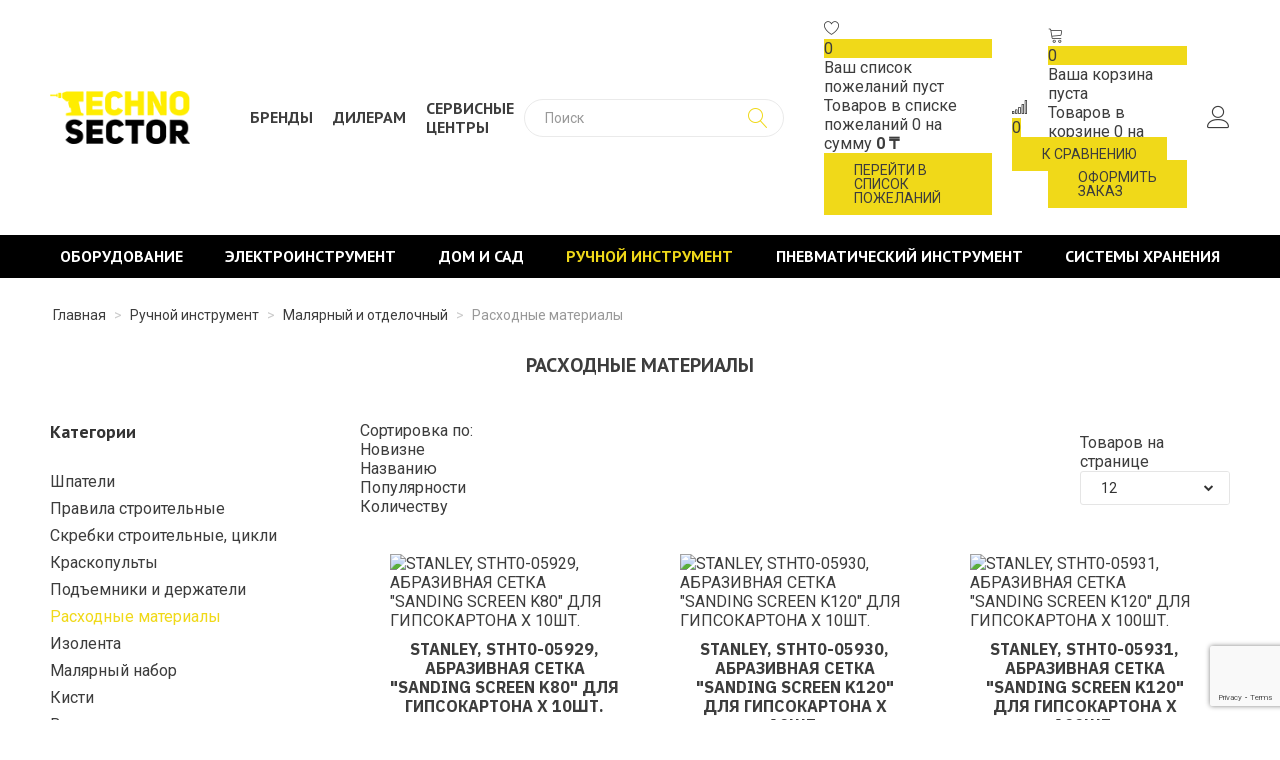

--- FILE ---
content_type: text/html; charset=utf-8
request_url: https://technosector.kz/ruchnoj-instrument/malyarnyj-i-otdelochnyj/raskhodnye-materialy
body_size: 20131
content:
<!DOCTYPE html>
<html prefix="og: http://ogp.me/ns#" xmlns="http://www.w3.org/1999/xhtml" xml:lang="ru-ru" lang="ru-ru" dir="ltr">
<head>
  <meta name="viewport" content="width=device-width, initial-scale=1.0" />
  <base href="https://technosector.kz/ruchnoj-instrument/malyarnyj-i-otdelochnyj/raskhodnye-materialy" />
	<meta http-equiv="content-type" content="text/html; charset=utf-8" />
	<meta name="generator" content="Joomla! - Open Source Content Management" />
	<title>TECHNO SECTOR - Расходные материалы</title>
	<link href="/templates/technosector/favicon.ico" rel="shortcut icon" type="image/vnd.microsoft.icon" />
	<link href="https://cdnjs.cloudflare.com/ajax/libs/simple-line-icons/2.4.1/css/simple-line-icons.min.css" rel="stylesheet" type="text/css" />
	<link href="/components/com_k2/css/k2.css?v=2.11.20230324" rel="stylesheet" type="text/css" />
	<link href="https://technosector.kz/components/com_jshopping/css/technosector.css" rel="stylesheet" type="text/css" />
	<link href="https://technosector.kz/components/com_jshopping/css/jquery-ui-slider.min.css" rel="stylesheet" type="text/css" />
	<link href="https://technosector.kz/modules/mod_jsfilter/assets/layout/default/style.css" rel="stylesheet" type="text/css" />
	<link href="https://technosector.kz/modules/mod_jshopping_cart_wl_ajax/assets/css/default.min.css" rel="stylesheet" type="text/css" />
	<link href="https://technosector.kz/modules/mod_jshopping_cart_wl_ajax/assets/css/font-awesome.min.css" rel="stylesheet" type="text/css" />
	<link href="https://technosector.kz/modules/mod_jshopping_compare/assets/css/default.min.css" rel="stylesheet" type="text/css" />
	<link href="https://technosector.kz/modules/mod_jshopping_ajaxsearch/css/ajaxsearch.css" rel="stylesheet" type="text/css" />
	<link href="https://fonts.googleapis.com/css?family=Quattrocento+Sans:400%7C&amp;subset=latin" rel="stylesheet" type="text/css" />
	<link href="https://technosector.kz/media/nextend/cache/css/n1769247900/3a08203137ce458f420ee8eea9fda0d7.css" rel="stylesheet" type="text/css" />
	<style type="text/css">
.nextend-accordion-menu-inner dl.level1 dd{
   display: none;
}

.nextend-accordion-menu-inner dl.level1 dd.opened{
   display: block;
}
	</style>
	<script type="application/json" class="joomla-script-options new">{"csrf.token":"95d78ba902c15e05cd5c70ae3161e9ff","system.paths":{"root":"","base":""}}</script>
	<script src="/media/jui/js/jquery.min.js?db742272c09ad055e4dafb52f30353bd" type="text/javascript"></script>
	<script src="/media/jui/js/jquery-noconflict.js?db742272c09ad055e4dafb52f30353bd" type="text/javascript"></script>
	<script src="/media/jui/js/jquery-migrate.min.js?db742272c09ad055e4dafb52f30353bd" type="text/javascript"></script>
	<script src="/media/k2/assets/js/k2.frontend.js?v=2.11.20230324&sitepath=/" type="text/javascript"></script>
	<script src="/media/system/js/mootools-core.js?db742272c09ad055e4dafb52f30353bd" type="text/javascript"></script>
	<script src="/media/system/js/core.js?db742272c09ad055e4dafb52f30353bd" type="text/javascript"></script>
	<script src="/media/jui/js/bootstrap.min.js?db742272c09ad055e4dafb52f30353bd" type="text/javascript"></script>
	<script src="https://technosector.kz/components/com_jshopping/js/jquery/jquery.media.js" type="text/javascript"></script>
	<script src="https://technosector.kz/components/com_jshopping/js/functions.js" type="text/javascript"></script>
	<script src="https://technosector.kz/components/com_jshopping/js/validateForm.js" type="text/javascript"></script>
	<script src="https://technosector.kz/modules/mod_jsfilter/assets/jsfilter.js" type="text/javascript"></script>
	<script src="https://technosector.kz/components/com_jshopping/js/jquery/jquery-ui-slider.min.js" type="text/javascript"></script>
	<script src="/templates/technosector/js/jquery.mask.min.js" type="text/javascript"></script>
	<script src="/templates/technosector/js/jquery.magnific-popup.min.js" type="text/javascript"></script>
	<script src="/templates/technosector/js/chosen.jquery.min.js" type="text/javascript"></script>
	<script src="/templates/technosector/js/owl.carousel.min.js" type="text/javascript"></script>
	<script src="/templates/technosector/js/jquery.sticky.js" type="text/javascript"></script>
	<script src="/templates/technosector/js/jquery.formstyler.min.js" type="text/javascript"></script>
	<script src="/templates/technosector/js/jquery.cookie.js" type="text/javascript"></script>
	<script src="/templates/technosector/js/template.js" type="text/javascript"></script>
	<script src="https://www.google.com/recaptcha/api.js?render=6LcSbMghAAAAAPmq3S-k9DTQwFya9b8MXVdpZ2zt" type="text/javascript"></script>
	<script src="https://technosector.kz/modules/mod_jshopping_cart_wl_ajax/assets/js/ajax.min.js" type="text/javascript" defer="defer"></script>
	<script src="https://technosector.kz/modules/mod_jshopping_compare/assets/js/compare_ajax.min.js" type="text/javascript" defer="defer"></script>
	<script src="https://technosector.kz/modules/mod_jshopping_ajaxsearch/js/ajaxsearch.js" type="text/javascript"></script>
	<script src="https://technosector.kz/media/nextend/cache/js/n1769247900/a1b1e2235667d8987dc04b79a756cb13.js" type="text/javascript"></script>
	<script type="text/javascript">
jQuery(function($){ initTooltips(); $("body").on("subform-row-add", initTooltips); function initTooltips (event, container) { container = container || document;$(container).find(".hasTooltip").tooltip({"html": true,"container": "body"});} });if (typeof window.grecaptcha !== 'undefined') { grecaptcha.ready(function() { grecaptcha.execute("6LcSbMghAAAAAPmq3S-k9DTQwFya9b8MXVdpZ2zt", {action:'homepage'});}); }
	var mod_ajax_data, mod_ajax_data2, mod_ajax_data_wishlist_view,  mod_ajax_data_cart_view;
	var mod_params_cart_view={"type_view":"1","bs_version":"1","show_added_to_cart":"3","modal_type":"2","modal_dop":"0","show_added_to_cart_icon":"0","show_added_to_cart_icon_prod":"0","show_qttylist":"0","show_qtty":"0","include_font":"1","iclass_ok":"fa fa-check","iclass_cart":"linearicons-cart ","iclass_wl":"fa fa-heart","show_quantity_buttons":"0","show_rabatt":"0","show_ef":"0","show_fixed":"0","show_onclick":"0","off_ajax":"1","clone_mw":"0","clone_selector":".footer","extselector_cart":".extselectorcart","create_file":"0","combine_file":"0","cart_color":"1","layout":"_:externbootstrapdop-min","moduleclass_sfx":"","cache":"1","cache_time":"900","cachemode":"itemid","module_tag":"div","bootstrap_size":"0","header_tag":"h3","header_class":"","style":"0"};
	mod_ajax_data={
	"data_uri":"https://technosector.kz/",
	"data_controller":"category",
	"data_ilp":"https://technosector.kz/components/com_jshopping/files/img_products",
	"data_cc":"₸",
	"data_sp":"/component/jshopping/product/view?Itemid=0",
	"data_bsv":"bs2",
	"data_dcount":"0",
	"data_tseparator":" ",
	"data_lps":"на сумму",
	"data_dt":"Удалить",
	"data_dtf":"Товар удален из корзины",
	"data_rel":"Сопутствующие товары &dArr;",
	"data_rabattv":"Скидка",
	"data_rabatt":"Введите дисконтный код",
	"data_rabatta":"Активировать",
	"data_pp":"Параметры &dArr;",
	"data_pef":"Характеристики &dArr;",
	"data_minpo":"0",
	"data_maxpo":"0",
	"data_minpotxt":"Минимальная сумма заказа - 0 ₸",
	"data_maxpotxt":"Максимальная сумма заказа - 0 ₸"
	};
	mod_ajax_data_cart_view={
	"data_ect":"Ваша корзина пуста",
	"data_et":"Показать/скрыть подробности",
	"data_lp":"Товар добавлен в корзину",
	"data_lpwlv":"Товар добавлен в список пожеланий",
	"data_lpcv":"Товар добавлен в корзину",
	"data_lpc":"Товаров в корзине", 
	"data_lpm":"Товаров", 
	"data_lpe":"Моя корзина", 
	"data_classok":"fa fa-check",
	"data_sd":"/cart/delete"
	};

	var mod_params_compare, mod_compare_ajax_data;
	mod_params_compare={"bs_version":"0","compare_name":"\u0422\u043e\u0432\u0430\u0440\u044b \u043a \u0441\u0440\u0430\u0432\u043d\u0435\u043d\u0438\u044e","check_compare_quantity":"1","compare_quantity":"4","compare_content_show":"1","compare_position":"2","compare_modal":"2","compare_color":"1","compare_link_text":"","empty_text":"\u0422\u043e\u0432\u0430\u0440\u043e\u0432 \u0434\u043b\u044f \u0441\u0440\u0430\u0432\u043d\u0435\u043d\u0438\u044f \u043d\u0435 \u0432\u044b\u0431\u0440\u0430\u043d\u043e","font_class":"linearicons-signal","moduleclass_sfx":"","layout":"_:mini","cache":"1","cache_time":"900","cachemode":"itemid","module_tag":"div","bootstrap_size":"0","header_tag":"h3","header_class":"","style":"0"};
	mod_compare_ajax_data={
	"data_uri":"https://technosector.kz/",
	"data_ilp":"https://technosector.kz/components/com_jshopping/files/img_products", 
	"data_cc":"₸", 
	"data_to":"К сравнению &rarr;",
	"data_add":"Добавить к сравнению",
	"data_go":"Перейти к сравнению",
	"data_del":"Удалить из сравнения",
	"data_max":"Вы добавили максимально возможное количество товаров к сравнению",
	"data_added":"Товар добавлен к сравнению",
	"data_cb":"&larr; Вернуться",
	"data_ec":"Товары к сравнению не выбраны",
	"data_bsv":"bs2",
	"data_offcheader":"Товары к сравнению",
	"data_controller":"category"
	};
	
	var mod_ajax_data, mod_ajax_data2, mod_ajax_data_wishlist_view,  mod_ajax_data_cart_view;
	var mod_params_wishlist_view={"type_view":"2","bs_version":"1","show_added_to_cart":"3","modal_type":"2","modal_dop":"0","show_added_to_cart_icon":"0","show_added_to_cart_icon_prod":"0","show_qttylist":"0","show_qtty":"0","include_font":"1","iclass_ok":"fa fa-check","iclass_cart":"fa fa-shopping-cart","iclass_wl":"linearicons-heart","show_quantity_buttons":"0","show_rabatt":"0","show_ef":"0","show_fixed":"0","show_onclick":"0","off_ajax":"1","clone_mw":"0","clone_selector":".footer","extselector_cart":".extselectorcart","create_file":"0","combine_file":"0","cart_color":"1","layout":"_:externbootstrapdop-min","moduleclass_sfx":"","cache":"1","cache_time":"900","cachemode":"itemid","module_tag":"div","bootstrap_size":"0","header_tag":"h3","header_class":"","style":"0"};
	mod_ajax_data={
	"data_uri":"https://technosector.kz/",
	"data_controller":"category",
	"data_ilp":"https://technosector.kz/components/com_jshopping/files/img_products",
	"data_cc":"₸",
	"data_sp":"/component/jshopping/product/view?Itemid=0",
	"data_bsv":"bs2",
	"data_dcount":"0",
	"data_tseparator":" ",
	"data_lps":"на сумму",
	"data_dt":"Удалить",
	"data_dtf":"Товар удален из списка пожеланий",
	"data_rel":"Сопутствующие товары &dArr;",
	"data_rabattv":"Скидка",
	"data_rabatt":"Введите дисконтный код",
	"data_rabatta":"Активировать",
	"data_pp":"Параметры &dArr;",
	"data_pef":"Характеристики &dArr;",
	"data_minpo":"0",
	"data_maxpo":"0",
	"data_minpotxt":"Минимальная сумма заказа - 0 ₸",
	"data_maxpotxt":"Максимальная сумма заказа - 0 ₸"
	};
	mod_ajax_data_wishlist_view={
	"data_ect":"Ваш список пожеланий пуст",
	"data_et":"Показать/скрыть подробности",
	"data_lp":"Товар добавлен в список пожеланий",
	"data_lpwlv":"Товар добавлен в список пожеланий",
	"data_lpcv":"Товар добавлен в корзину",
	"data_lpc":"Товаров в списке пожеланий", 
	"data_lpm":"Товаров", 
	"data_lpe":"Список пожеланий", 
	"data_classok":"fa fa-check",
	"data_sd":"/wishlist/delete"
	};

	</script>

  <link href="/templates/technosector/css/template.css" rel="stylesheet" type="text/css">
    <meta property="og:image" content="/images/vk-image.png" />
  <meta property="og:title" content="TECHNO SECTOR - Расходные материалы">
  <!--[if lt IE 9]>
    <script src="/media/jui/js/html5.js"></script>
  <![endif]-->
  <!-- Yandex.Metrika counter -->
<script type="text/javascript" >
   (function(m,e,t,r,i,k,a){m[i]=m[i]||function(){(m[i].a=m[i].a||[]).push(arguments)};
   m[i].l=1*new Date();
   for (var j = 0; j < document.scripts.length; j++) {if (document.scripts[j].src === r) { return; }}
   k=e.createElement(t),a=e.getElementsByTagName(t)[0],k.async=1,k.src=r,a.parentNode.insertBefore(k,a)})
   (window, document, "script", "https://mc.yandex.ru/metrika/tag.js", "ym");

   ym(90556968, "init", {
        clickmap:true,
        trackLinks:true,
        accurateTrackBounce:true,
        webvisor:true
   });
</script>
<noscript><div><img src="https://mc.yandex.ru/watch/90556968" style="position:absolute; left:-9999px;" alt="" /></div></noscript>
<!-- /Yandex.Metrika counter -->
</head>

<body class="site com_jshopping view-category layout-category task-view itemid-390">

  <!-- Body -->
  <div class="body">
    <div class="mobile-menu hidden-tablet hidden-desktop">
      <div class="text-right">
        <button type="button" class="btn btn-menu btn-close">
       <i class="fa fa-close"></i>
        </button>
      </div>
      <div class="mobile-menu1">
        		<div class="moduletable">
						<div id="nextend-accordion-menu-126" class="">
  <div class="nextend-accordion-menu-inner ">
        <div class="nextend-accordion-menu-inner-container">
    <dl class="level1">
  <dt class="level1 nextend-nav-103 parent   first" data-menuid="103">
    <span class="outer">
      <span class="inner">
        <a href="/oborudovanie"><span>Оборудование</span></a>      </span>
    </span>
  </dt>
  <dd class="level1 nextend-nav-103 parent   first">
  <dl class="level2">
  <dt class="level2 nextend-nav-140 parent   first" data-menuid="140">
    <span class="outer">
      <span class="inner">
        <a href="/oborudovanie/generatory"><span>Генераторы</span></a>      </span>
    </span>
  </dt>
  <dd class="level2 nextend-nav-140 parent   first">
  <dl class="level3">
  <dt class="level3 nextend-nav-148 notparent   first" data-menuid="148">
    <span class="outer">
      <span class="inner">
        <a href="/oborudovanie/generatory/generatory-benzinovye"><span>Генераторы бензиновые</span></a>      </span>
    </span>
  </dt>
  <dd class="level3 nextend-nav-148 notparent   first">
  </dd>  <dt class="level3 nextend-nav-149 notparent  " data-menuid="149">
    <span class="outer">
      <span class="inner">
        <a href="/oborudovanie/generatory/generatory-dizelnye"><span>Генераторы дизельные</span></a>      </span>
    </span>
  </dt>
  <dd class="level3 nextend-nav-149 notparent  ">
  </dd>  <dt class="level3 nextend-nav-393 notparent  " data-menuid="393">
    <span class="outer">
      <span class="inner">
        <a href="/oborudovanie/generatory/generatory-invertornye"><span>Генераторы инверторные</span></a>      </span>
    </span>
  </dt>
  <dd class="level3 nextend-nav-393 notparent  ">
  </dd>  <dt class="level3 nextend-nav-438 notparent   last" data-menuid="438">
    <span class="outer">
      <span class="inner">
        <a href="/oborudovanie/generatory/generatory-svarochnye"><span>Генераторы сварочные</span></a>      </span>
    </span>
  </dt>
  <dd class="level3 nextend-nav-438 notparent   last">
  </dd></dl></dd>  <dt class="level2 nextend-nav-141 parent  " data-menuid="141">
    <span class="outer">
      <span class="inner">
        <a href="/oborudovanie/svarochnye-apparaty"><span>Сварочные аппараты</span></a>      </span>
    </span>
  </dt>
  <dd class="level2 nextend-nav-141 parent  ">
  <dl class="level3">
  <dt class="level3 nextend-nav-150 notparent   first" data-menuid="150">
    <span class="outer">
      <span class="inner">
        <a href="/oborudovanie/svarochnye-apparaty/apparaty-dugovoj-svarki"><span>Аппараты дуговой сварки</span></a>      </span>
    </span>
  </dt>
  <dd class="level3 nextend-nav-150 notparent   first">
  </dd>  <dt class="level3 nextend-nav-151 notparent  " data-menuid="151">
    <span class="outer">
      <span class="inner">
        <a href="/oborudovanie/svarochnye-apparaty/invertornye-poluavtomaty"><span>Инверторные полуавтоматы</span></a>      </span>
    </span>
  </dt>
  <dd class="level3 nextend-nav-151 notparent  ">
  </dd>  <dt class="level3 nextend-nav-152 notparent  " data-menuid="152">
    <span class="outer">
      <span class="inner">
        <a href="/oborudovanie/svarochnye-apparaty/apparaty-argono-dugovoj-svarki"><span>Аппараты аргоно-дуговой сварки</span></a>      </span>
    </span>
  </dt>
  <dd class="level3 nextend-nav-152 notparent  ">
  </dd>  <dt class="level3 nextend-nav-153 notparent  " data-menuid="153">
    <span class="outer">
      <span class="inner">
        <a href="/oborudovanie/svarochnye-apparaty/apparaty-plazmennoj-rezki"><span>Аппараты плазменной резки</span></a>      </span>
    </span>
  </dt>
  <dd class="level3 nextend-nav-153 notparent  ">
  </dd>  <dt class="level3 nextend-nav-154 notparent  " data-menuid="154">
    <span class="outer">
      <span class="inner">
        <a href="/oborudovanie/svarochnye-apparaty/svarochnye-maski"><span>Сварочные маски</span></a>      </span>
    </span>
  </dt>
  <dd class="level3 nextend-nav-154 notparent  ">
  </dd>  <dt class="level3 nextend-nav-155 notparent   last" data-menuid="155">
    <span class="outer">
      <span class="inner">
        <a href="/oborudovanie/svarochnye-apparaty/komplektuyushchie"><span>Комплектующие</span></a>      </span>
    </span>
  </dt>
  <dd class="level3 nextend-nav-155 notparent   last">
  </dd></dl></dd>  <dt class="level2 nextend-nav-142 parent  " data-menuid="142">
    <span class="outer">
      <span class="inner">
        <a href="/oborudovanie/stabilizatory"><span>Стабилизаторы</span></a>      </span>
    </span>
  </dt>
  <dd class="level2 nextend-nav-142 parent  ">
  <dl class="level3">
  <dt class="level3 nextend-nav-156 notparent   first" data-menuid="156">
    <span class="outer">
      <span class="inner">
        <a href="/oborudovanie/stabilizatory/stabilizatory-nastennye"><span>Стабилизаторы настенные</span></a>      </span>
    </span>
  </dt>
  <dd class="level3 nextend-nav-156 notparent   first">
  </dd>  <dt class="level3 nextend-nav-157 notparent  " data-menuid="157">
    <span class="outer">
      <span class="inner">
        <a href="/oborudovanie/stabilizatory/stabilizatory-napolnye"><span>Стабилизаторы напольные</span></a>      </span>
    </span>
  </dt>
  <dd class="level3 nextend-nav-157 notparent  ">
  </dd>  <dt class="level3 nextend-nav-158 notparent   last" data-menuid="158">
    <span class="outer">
      <span class="inner">
        <a href="/oborudovanie/stabilizatory/protektory-napryazheniya"><span>Протекторы напряжения</span></a>      </span>
    </span>
  </dt>
  <dd class="level3 nextend-nav-158 notparent   last">
  </dd></dl></dd>  <dt class="level2 nextend-nav-143 notparent  " data-menuid="143">
    <span class="outer">
      <span class="inner">
        <a href="/oborudovanie/betonosmesiteli"><span>Бетоносмесители</span></a>      </span>
    </span>
  </dt>
  <dd class="level2 nextend-nav-143 notparent  ">
  </dd>  <dt class="level2 nextend-nav-144 parent  " data-menuid="144">
    <span class="outer">
      <span class="inner">
        <a href="/oborudovanie/kompressory"><span>Компрессоры</span></a>      </span>
    </span>
  </dt>
  <dd class="level2 nextend-nav-144 parent  ">
  <dl class="level3">
  <dt class="level3 nextend-nav-159 notparent   first" data-menuid="159">
    <span class="outer">
      <span class="inner">
        <a href="/oborudovanie/kompressory/kompressory-bezmaslyanye"><span>Компрессоры безмасляные</span></a>      </span>
    </span>
  </dt>
  <dd class="level3 nextend-nav-159 notparent   first">
  </dd>  <dt class="level3 nextend-nav-160 notparent  " data-menuid="160">
    <span class="outer">
      <span class="inner">
        <a href="/oborudovanie/kompressory/kompressory-maslyanye"><span>Компрессоры масляные</span></a>      </span>
    </span>
  </dt>
  <dd class="level3 nextend-nav-160 notparent  ">
  </dd>  <dt class="level3 nextend-nav-440 notparent   last" data-menuid="440">
    <span class="outer">
      <span class="inner">
        <a href="/oborudovanie/kompressory/kompressory-vintovye"><span>Компрессоры винтовые</span></a>      </span>
    </span>
  </dt>
  <dd class="level3 nextend-nav-440 notparent   last">
  </dd></dl></dd>  <dt class="level2 nextend-nav-145 parent  " data-menuid="145">
    <span class="outer">
      <span class="inner">
        <a href="/oborudovanie/nasosy"><span>Насосы</span></a>      </span>
    </span>
  </dt>
  <dd class="level2 nextend-nav-145 parent  ">
  <dl class="level3">
  <dt class="level3 nextend-nav-161 notparent   first" data-menuid="161">
    <span class="outer">
      <span class="inner">
        <a href="/oborudovanie/nasosy/nasosnye-stantsii"><span>Насосные станции</span></a>      </span>
    </span>
  </dt>
  <dd class="level3 nextend-nav-161 notparent   first">
  </dd>  <dt class="level3 nextend-nav-162 notparent  " data-menuid="162">
    <span class="outer">
      <span class="inner">
        <a href="/oborudovanie/nasosy/glubinnye-nasosy"><span>Глубинные насосы</span></a>      </span>
    </span>
  </dt>
  <dd class="level3 nextend-nav-162 notparent  ">
  </dd>  <dt class="level3 nextend-nav-163 notparent  " data-menuid="163">
    <span class="outer">
      <span class="inner">
        <a href="/oborudovanie/nasosy/pogruzhnye-drenazhnye-nasosy"><span>Погружные насосы</span></a>      </span>
    </span>
  </dt>
  <dd class="level3 nextend-nav-163 notparent  ">
  </dd>  <dt class="level3 nextend-nav-165 notparent  " data-menuid="165">
    <span class="outer">
      <span class="inner">
        <a href="/oborudovanie/nasosy/tsentrobezhnye-nasosy"><span>Центробежные насосы</span></a>      </span>
    </span>
  </dt>
  <dd class="level3 nextend-nav-165 notparent  ">
  </dd>  <dt class="level3 nextend-nav-166 notparent   last" data-menuid="166">
    <span class="outer">
      <span class="inner">
        <a href="/oborudovanie/nasosy/tsirkulyatsionnye-nasosy"><span>Циркуляционные насосы</span></a>      </span>
    </span>
  </dt>
  <dd class="level3 nextend-nav-166 notparent   last">
  </dd></dl></dd>  <dt class="level2 nextend-nav-147 parent  " data-menuid="147">
    <span class="outer">
      <span class="inner">
        <a href="/oborudovanie/pushki-teplovye"><span>Пушки тепловые</span></a>      </span>
    </span>
  </dt>
  <dd class="level2 nextend-nav-147 parent  ">
  <dl class="level3">
  <dt class="level3 nextend-nav-168 notparent   first" data-menuid="168">
    <span class="outer">
      <span class="inner">
        <a href="/oborudovanie/pushki-teplovye/pushki-elektricheskie"><span>Пушки электрические</span></a>      </span>
    </span>
  </dt>
  <dd class="level3 nextend-nav-168 notparent   first">
  </dd>  <dt class="level3 nextend-nav-169 notparent  " data-menuid="169">
    <span class="outer">
      <span class="inner">
        <a href="/oborudovanie/pushki-teplovye/pushki-gazovye"><span>Пушки газовые</span></a>      </span>
    </span>
  </dt>
  <dd class="level3 nextend-nav-169 notparent  ">
  </dd>  <dt class="level3 nextend-nav-170 notparent   last" data-menuid="170">
    <span class="outer">
      <span class="inner">
        <a href="/oborudovanie/pushki-teplovye/pushki-dizelnye"><span>Пушки дизельные</span></a>      </span>
    </span>
  </dt>
  <dd class="level3 nextend-nav-170 notparent   last">
  </dd></dl></dd>  <dt class="level2 nextend-nav-146 notparent  " data-menuid="146">
    <span class="outer">
      <span class="inner">
        <a href="/oborudovanie/ochistiteli-vysokogo-davleniya"><span>Очистители высокого давления</span></a>      </span>
    </span>
  </dt>
  <dd class="level2 nextend-nav-146 notparent  ">
  </dd>  <dt class="level2 nextend-nav-315 notparent  " data-menuid="315">
    <span class="outer">
      <span class="inner">
        <a href="/oborudovanie/motopompy"><span>Мотопомпы</span></a>      </span>
    </span>
  </dt>
  <dd class="level2 nextend-nav-315 notparent  ">
  </dd>  <dt class="level2 nextend-nav-316 notparent  " data-menuid="316">
    <span class="outer">
      <span class="inner">
        <a href="/oborudovanie/udliniteli"><span>Удлинители</span></a>      </span>
    </span>
  </dt>
  <dd class="level2 nextend-nav-316 notparent  ">
  </dd>  <dt class="level2 nextend-nav-445 parent   last" data-menuid="445">
    <span class="outer">
      <span class="inner">
        <a href="/oborudovanie/gazosvarochnoe-oborudovanie"><span>Газосварочное оборудование</span></a>      </span>
    </span>
  </dt>
  <dd class="level2 nextend-nav-445 parent   last">
  <dl class="level3">
  <dt class="level3 nextend-nav-446 notparent   first last" data-menuid="446">
    <span class="outer">
      <span class="inner">
        <a href="/oborudovanie/gazosvarochnoe-oborudovanie/gazovye-gorelki"><span>Газовые горелки</span></a>      </span>
    </span>
  </dt>
  <dd class="level3 nextend-nav-446 notparent   first last">
  </dd></dl></dd></dl></dd>  <dt class="level1 nextend-nav-104 parent  " data-menuid="104">
    <span class="outer">
      <span class="inner">
        <a href="/elektroinstrument"><span>Электроинструмент</span></a>      </span>
    </span>
  </dt>
  <dd class="level1 nextend-nav-104 parent  ">
  <dl class="level2">
  <dt class="level2 nextend-nav-171 parent   first" data-menuid="171">
    <span class="outer">
      <span class="inner">
        <a href="/elektroinstrument/akkumulyatornyj-instrument"><span>Аккумуляторный инструмент</span></a>      </span>
    </span>
  </dt>
  <dd class="level2 nextend-nav-171 parent   first">
  <dl class="level3">
  <dt class="level3 nextend-nav-174 notparent   first" data-menuid="174">
    <span class="outer">
      <span class="inner">
        <a href="/elektroinstrument/akkumulyatornyj-instrument/akkumulyatornye-dreli-i-shurupovjorty"><span>Аккумуляторные дрели и шуруповёрты</span></a>      </span>
    </span>
  </dt>
  <dd class="level3 nextend-nav-174 notparent   first">
  </dd>  <dt class="level3 nextend-nav-175 notparent  " data-menuid="175">
    <span class="outer">
      <span class="inner">
        <a href="/elektroinstrument/akkumulyatornyj-instrument/akkumulyatornye-ugloshlifovalnye-mashiny"><span>Аккумуляторные углошлифовальные машины</span></a>      </span>
    </span>
  </dt>
  <dd class="level3 nextend-nav-175 notparent  ">
  </dd>  <dt class="level3 nextend-nav-372 notparent  " data-menuid="372">
    <span class="outer">
      <span class="inner">
        <a href="/elektroinstrument/akkumulyatornyj-instrument/akkumulyatornye-shlifovalnye-mashiny"><span>Аккумуляторные шлифовальные машины</span></a>      </span>
    </span>
  </dt>
  <dd class="level3 nextend-nav-372 notparent  ">
  </dd>  <dt class="level3 nextend-nav-176 notparent  " data-menuid="176">
    <span class="outer">
      <span class="inner">
        <a href="/elektroinstrument/akkumulyatornyj-instrument/akkumulyatornye-perforatory"><span>Аккумуляторные перфораторы</span></a>      </span>
    </span>
  </dt>
  <dd class="level3 nextend-nav-176 notparent  ">
  </dd>  <dt class="level3 nextend-nav-177 notparent  " data-menuid="177">
    <span class="outer">
      <span class="inner">
        <a href="/elektroinstrument/akkumulyatornyj-instrument/akkumulyatornye-vintoverty"><span>Аккумуляторные винтоверты</span></a>      </span>
    </span>
  </dt>
  <dd class="level3 nextend-nav-177 notparent  ">
  </dd>  <dt class="level3 nextend-nav-178 notparent  " data-menuid="178">
    <span class="outer">
      <span class="inner">
        <a href="/elektroinstrument/akkumulyatornyj-instrument/akkumulyatornye-gajkoverty"><span>Аккумуляторные гайковерты</span></a>      </span>
    </span>
  </dt>
  <dd class="level3 nextend-nav-178 notparent  ">
  </dd>  <dt class="level3 nextend-nav-179 notparent  " data-menuid="179">
    <span class="outer">
      <span class="inner">
        <a href="/elektroinstrument/akkumulyatornyj-instrument/akkumulyatornye-fonari"><span>Аккумуляторные фонари</span></a>      </span>
    </span>
  </dt>
  <dd class="level3 nextend-nav-179 notparent  ">
  </dd>  <dt class="level3 nextend-nav-180 notparent  " data-menuid="180">
    <span class="outer">
      <span class="inner">
        <a href="/elektroinstrument/akkumulyatornyj-instrument/detektory"><span>Детекторы</span></a>      </span>
    </span>
  </dt>
  <dd class="level3 nextend-nav-180 notparent  ">
  </dd>  <dt class="level3 nextend-nav-181 notparent  " data-menuid="181">
    <span class="outer">
      <span class="inner">
        <a href="/elektroinstrument/akkumulyatornyj-instrument/akkumulyatory-i-zaryadnye-ustrojstva"><span>Аккумуляторы и зарядные устройства</span></a>      </span>
    </span>
  </dt>
  <dd class="level3 nextend-nav-181 notparent  ">
  </dd>  <dt class="level3 nextend-nav-352 notparent  " data-menuid="352">
    <span class="outer">
      <span class="inner">
        <a href="/elektroinstrument/akkumulyatornyj-instrument/akkumulyatornye-lobziki"><span>Аккумуляторные лобзики</span></a>      </span>
    </span>
  </dt>
  <dd class="level3 nextend-nav-352 notparent  ">
  </dd>  <dt class="level3 nextend-nav-353 notparent  " data-menuid="353">
    <span class="outer">
      <span class="inner">
        <a href="/elektroinstrument/akkumulyatornyj-instrument/akkumulyatornye-pily"><span>Аккумуляторные пилы</span></a>      </span>
    </span>
  </dt>
  <dd class="level3 nextend-nav-353 notparent  ">
  </dd>  <dt class="level3 nextend-nav-354 notparent  " data-menuid="354">
    <span class="outer">
      <span class="inner">
        <a href="/elektroinstrument/akkumulyatornyj-instrument/akkumulyatornye-spetsialnye-instrumenty"><span>Аккумуляторные специальные инструменты</span></a>      </span>
    </span>
  </dt>
  <dd class="level3 nextend-nav-354 notparent  ">
  </dd>  <dt class="level3 nextend-nav-355 notparent  " data-menuid="355">
    <span class="outer">
      <span class="inner">
        <a href="/elektroinstrument/akkumulyatornyj-instrument/akkumulyatornye-frezery"><span>Аккумуляторные фрезеры</span></a>      </span>
    </span>
  </dt>
  <dd class="level3 nextend-nav-355 notparent  ">
  </dd>  <dt class="level3 nextend-nav-376 notparent  " data-menuid="376">
    <span class="outer">
      <span class="inner">
        <a href="/elektroinstrument/akkumulyatornyj-instrument/vozdukhoduvki"><span>Воздуходувки</span></a>      </span>
    </span>
  </dt>
  <dd class="level3 nextend-nav-376 notparent  ">
  </dd>  <dt class="level3 nextend-nav-386 notparent  " data-menuid="386">
    <span class="outer">
      <span class="inner">
        <a href="/elektroinstrument/akkumulyatornyj-instrument/akkumulyatornyj-mnogofunktsionalnyj-instrument"><span>Аккумуляторный многофункциональный инструмент</span></a>      </span>
    </span>
  </dt>
  <dd class="level3 nextend-nav-386 notparent  ">
  </dd>  <dt class="level3 nextend-nav-391 notparent  " data-menuid="391">
    <span class="outer">
      <span class="inner">
        <a href="/elektroinstrument/akkumulyatornyj-instrument/promyshlennye-feny"><span>Промышленные фены</span></a>      </span>
    </span>
  </dt>
  <dd class="level3 nextend-nav-391 notparent  ">
  </dd>  <dt class="level3 nextend-nav-436 notparent  " data-menuid="436">
    <span class="outer">
      <span class="inner">
        <a href="/elektroinstrument/akkumulyatornyj-instrument/nabory-akkumulyatornykh-instrumentov"><span>Наборы аккумуляторных инструментов</span></a>      </span>
    </span>
  </dt>
  <dd class="level3 nextend-nav-436 notparent  ">
  </dd>  <dt class="level3 nextend-nav-437 notparent   last" data-menuid="437">
    <span class="outer">
      <span class="inner">
        <a href="/elektroinstrument/akkumulyatornyj-instrument/portativnye-audiosistemy"><span>Портативные аудиосистемы</span></a>      </span>
    </span>
  </dt>
  <dd class="level3 nextend-nav-437 notparent   last">
  </dd></dl></dd>  <dt class="level2 nextend-nav-172 parent  " data-menuid="172">
    <span class="outer">
      <span class="inner">
        <a href="/elektroinstrument/setevoj-instrument"><span>Сетевой инструмент</span></a>      </span>
    </span>
  </dt>
  <dd class="level2 nextend-nav-172 parent  ">
  <dl class="level3">
  <dt class="level3 nextend-nav-182 notparent   first" data-menuid="182">
    <span class="outer">
      <span class="inner">
        <a href="/elektroinstrument/setevoj-instrument/dreli"><span>Дрели</span></a>      </span>
    </span>
  </dt>
  <dd class="level3 nextend-nav-182 notparent   first">
  </dd>  <dt class="level3 nextend-nav-183 notparent  " data-menuid="183">
    <span class="outer">
      <span class="inner">
        <a href="/elektroinstrument/setevoj-instrument/miksery"><span>Миксеры</span></a>      </span>
    </span>
  </dt>
  <dd class="level3 nextend-nav-183 notparent  ">
  </dd>  <dt class="level3 nextend-nav-184 notparent  " data-menuid="184">
    <span class="outer">
      <span class="inner">
        <a href="/elektroinstrument/setevoj-instrument/udarnye-gajkoverty"><span>Ударные гайковерты</span></a>      </span>
    </span>
  </dt>
  <dd class="level3 nextend-nav-184 notparent  ">
  </dd>  <dt class="level3 nextend-nav-185 notparent  " data-menuid="185">
    <span class="outer">
      <span class="inner">
        <a href="/elektroinstrument/setevoj-instrument/ljogkie-perforatory"><span>Лёгкие перфораторы</span></a>      </span>
    </span>
  </dt>
  <dd class="level3 nextend-nav-185 notparent  ">
  </dd>  <dt class="level3 nextend-nav-186 notparent  " data-menuid="186">
    <span class="outer">
      <span class="inner">
        <a href="/elektroinstrument/setevoj-instrument/tyazhelye-perforatory"><span>Тяжелые перфораторы</span></a>      </span>
    </span>
  </dt>
  <dd class="level3 nextend-nav-186 notparent  ">
  </dd>  <dt class="level3 nextend-nav-187 notparent  " data-menuid="187">
    <span class="outer">
      <span class="inner">
        <a href="/elektroinstrument/setevoj-instrument/otbojnye-molotoki"><span>Отбойные молотоки</span></a>      </span>
    </span>
  </dt>
  <dd class="level3 nextend-nav-187 notparent  ">
  </dd>  <dt class="level3 nextend-nav-188 notparent  " data-menuid="188">
    <span class="outer">
      <span class="inner">
        <a href="/elektroinstrument/setevoj-instrument/ugloshlifovalnye-mashiny"><span>Углошлифовальные машины</span></a>      </span>
    </span>
  </dt>
  <dd class="level3 nextend-nav-188 notparent  ">
  </dd>  <dt class="level3 nextend-nav-189 notparent  " data-menuid="189">
    <span class="outer">
      <span class="inner">
        <a href="/elektroinstrument/setevoj-instrument/pryamye-shlifovalnye-mashiny"><span>Прямые шлифовальные машины</span></a>      </span>
    </span>
  </dt>
  <dd class="level3 nextend-nav-189 notparent  ">
  </dd>  <dt class="level3 nextend-nav-191 notparent  " data-menuid="191">
    <span class="outer">
      <span class="inner">
        <a href="/elektroinstrument/setevoj-instrument/lentochnye-shlifovalnye-mashiny"><span>Ленточные шлифовальные машины</span></a>      </span>
    </span>
  </dt>
  <dd class="level3 nextend-nav-191 notparent  ">
  </dd>  <dt class="level3 nextend-nav-192 notparent  " data-menuid="192">
    <span class="outer">
      <span class="inner">
        <a href="/elektroinstrument/setevoj-instrument/polirovalnye-mashiny"><span>Полировальные машины</span></a>      </span>
    </span>
  </dt>
  <dd class="level3 nextend-nav-192 notparent  ">
  </dd>  <dt class="level3 nextend-nav-193 notparent  " data-menuid="193">
    <span class="outer">
      <span class="inner">
        <a href="/elektroinstrument/setevoj-instrument/ruchnye-tsirkulyarnye-pily"><span>Ручные циркулярные пилы</span></a>      </span>
    </span>
  </dt>
  <dd class="level3 nextend-nav-193 notparent  ">
  </dd>  <dt class="level3 nextend-nav-194 notparent  " data-menuid="194">
    <span class="outer">
      <span class="inner">
        <a href="/elektroinstrument/setevoj-instrument/almaznye-pily"><span>Алмазные пилы</span></a>      </span>
    </span>
  </dt>
  <dd class="level3 nextend-nav-194 notparent  ">
  </dd>  <dt class="level3 nextend-nav-195 notparent  " data-menuid="195">
    <span class="outer">
      <span class="inner">
        <a href="/elektroinstrument/setevoj-instrument/sabelnye-pily"><span>Сабельные пилы</span></a>      </span>
    </span>
  </dt>
  <dd class="level3 nextend-nav-195 notparent  ">
  </dd>  <dt class="level3 nextend-nav-196 notparent  " data-menuid="196">
    <span class="outer">
      <span class="inner">
        <a href="/elektroinstrument/setevoj-instrument/elektrolobziki"><span>Электролобзики</span></a>      </span>
    </span>
  </dt>
  <dd class="level3 nextend-nav-196 notparent  ">
  </dd>  <dt class="level3 nextend-nav-197 notparent  " data-menuid="197">
    <span class="outer">
      <span class="inner">
        <a href="/elektroinstrument/setevoj-instrument/tortsovochnye-pily"><span>Торцовочные пилы</span></a>      </span>
    </span>
  </dt>
  <dd class="level3 nextend-nav-197 notparent  ">
  </dd>  <dt class="level3 nextend-nav-198 notparent  " data-menuid="198">
    <span class="outer">
      <span class="inner">
        <a href="/elektroinstrument/setevoj-instrument/statsionarnye-diskovye-pily"><span>Стационарные дисковые пилы</span></a>      </span>
    </span>
  </dt>
  <dd class="level3 nextend-nav-198 notparent  ">
  </dd>  <dt class="level3 nextend-nav-199 notparent  " data-menuid="199">
    <span class="outer">
      <span class="inner">
        <a href="/elektroinstrument/setevoj-instrument/montazhnye-pily-po-metallu"><span>Монтажные пилы (по металлу)</span></a>      </span>
    </span>
  </dt>
  <dd class="level3 nextend-nav-199 notparent  ">
  </dd>  <dt class="level3 nextend-nav-200 notparent  " data-menuid="200">
    <span class="outer">
      <span class="inner">
        <a href="/elektroinstrument/setevoj-instrument/promyshlennye-feny"><span>Промышленные фены</span></a>      </span>
    </span>
  </dt>
  <dd class="level3 nextend-nav-200 notparent  ">
  </dd>  <dt class="level3 nextend-nav-201 notparent  " data-menuid="201">
    <span class="outer">
      <span class="inner">
        <a href="/elektroinstrument/setevoj-instrument/elektrorubanki"><span>Электрорубанки</span></a>      </span>
    </span>
  </dt>
  <dd class="level3 nextend-nav-201 notparent  ">
  </dd>  <dt class="level3 nextend-nav-202 notparent  " data-menuid="202">
    <span class="outer">
      <span class="inner">
        <a href="/elektroinstrument/setevoj-instrument/frezernye-mashiny"><span>Фрезерные машины</span></a>      </span>
    </span>
  </dt>
  <dd class="level3 nextend-nav-202 notparent  ">
  </dd>  <dt class="level3 nextend-nav-203 notparent  " data-menuid="203">
    <span class="outer">
      <span class="inner">
        <a href="/elektroinstrument/setevoj-instrument/rejsmusnye-stanki"><span>Рейсмусные станки</span></a>      </span>
    </span>
  </dt>
  <dd class="level3 nextend-nav-203 notparent  ">
  </dd>  <dt class="level3 nextend-nav-204 notparent  " data-menuid="204">
    <span class="outer">
      <span class="inner">
        <a href="/elektroinstrument/setevoj-instrument/sverlilnye-stanki"><span>Сверлильные станки</span></a>      </span>
    </span>
  </dt>
  <dd class="level3 nextend-nav-204 notparent  ">
  </dd>  <dt class="level3 nextend-nav-206 notparent  " data-menuid="206">
    <span class="outer">
      <span class="inner">
        <a href="/elektroinstrument/setevoj-instrument/vozdukhoduvki"><span>Воздуходувки</span></a>      </span>
    </span>
  </dt>
  <dd class="level3 nextend-nav-206 notparent  ">
  </dd>  <dt class="level3 nextend-nav-207 notparent  " data-menuid="207">
    <span class="outer">
      <span class="inner">
        <a href="/elektroinstrument/setevoj-instrument/pylesosy"><span>Пылесосы</span></a>      </span>
    </span>
  </dt>
  <dd class="level3 nextend-nav-207 notparent  ">
  </dd>  <dt class="level3 nextend-nav-208 notparent  " data-menuid="208">
    <span class="outer">
      <span class="inner">
        <a href="/elektroinstrument/setevoj-instrument/pulverizatory"><span>Пульверизаторы</span></a>      </span>
    </span>
  </dt>
  <dd class="level3 nextend-nav-208 notparent  ">
  </dd>  <dt class="level3 nextend-nav-209 notparent  " data-menuid="209">
    <span class="outer">
      <span class="inner">
        <a href="/elektroinstrument/setevoj-instrument/elektrotochila"><span>Электроточила</span></a>      </span>
    </span>
  </dt>
  <dd class="level3 nextend-nav-209 notparent  ">
  </dd>  <dt class="level3 nextend-nav-205 notparent  " data-menuid="205">
    <span class="outer">
      <span class="inner">
        <a href="/elektroinstrument/setevoj-instrument/mnogofunktsionalnye-instrumenty"><span>Многофункциональные инструменты</span></a>      </span>
    </span>
  </dt>
  <dd class="level3 nextend-nav-205 notparent  ">
  </dd>  <dt class="level3 nextend-nav-190 notparent  " data-menuid="190">
    <span class="outer">
      <span class="inner">
        <a href="/elektroinstrument/setevoj-instrument/ekstsentrikovye-shlifovalnye-mashiny"><span>Эксцентриковые шлифовальные машины</span></a>      </span>
    </span>
  </dt>
  <dd class="level3 nextend-nav-190 notparent  ">
  </dd>  <dt class="level3 nextend-nav-351 notparent  " data-menuid="351">
    <span class="outer">
      <span class="inner">
        <a href="/elektroinstrument/setevoj-instrument/ploskoshlifovalnye-mashiny"><span>Плоскошлифовальные машины</span></a>      </span>
    </span>
  </dt>
  <dd class="level3 nextend-nav-351 notparent  ">
  </dd>  <dt class="level3 nextend-nav-357 notparent  " data-menuid="357">
    <span class="outer">
      <span class="inner">
        <a href="/elektroinstrument/setevoj-instrument/lentochnye-pily"><span>Ленточные пилы</span></a>      </span>
    </span>
  </dt>
  <dd class="level3 nextend-nav-357 notparent  ">
  </dd>  <dt class="level3 nextend-nav-375 notparent  " data-menuid="375">
    <span class="outer">
      <span class="inner">
        <a href="/elektroinstrument/setevoj-instrument/shtroborezy"><span>Штроборезы</span></a>      </span>
    </span>
  </dt>
  <dd class="level3 nextend-nav-375 notparent  ">
  </dd>  <dt class="level3 nextend-nav-419 notparent  " data-menuid="419">
    <span class="outer">
      <span class="inner">
        <a href="/elektroinstrument/setevoj-instrument/payalniki-dlya-pvkh"><span>Паяльники для ПВХ</span></a>      </span>
    </span>
  </dt>
  <dd class="level3 nextend-nav-419 notparent  ">
  </dd>  <dt class="level3 nextend-nav-452 notparent   last" data-menuid="452">
    <span class="outer">
      <span class="inner">
        <a href="/elektroinstrument/setevoj-instrument/payalnik"><span>Паяльник</span></a>      </span>
    </span>
  </dt>
  <dd class="level3 nextend-nav-452 notparent   last">
  </dd></dl></dd>  <dt class="level2 nextend-nav-173 parent   last" data-menuid="173">
    <span class="outer">
      <span class="inner">
        <a href="/elektroinstrument/osnastka"><span>Оснастка</span></a>      </span>
    </span>
  </dt>
  <dd class="level2 nextend-nav-173 parent   last">
  <dl class="level3">
  <dt class="level3 nextend-nav-210 notparent   first" data-menuid="210">
    <span class="outer">
      <span class="inner">
        <a href="/elektroinstrument/osnastka/bity"><span>Биты</span></a>      </span>
    </span>
  </dt>
  <dd class="level3 nextend-nav-210 notparent   first">
  </dd>  <dt class="level3 nextend-nav-211 notparent  " data-menuid="211">
    <span class="outer">
      <span class="inner">
        <a href="/elektroinstrument/osnastka/bury"><span>Буры</span></a>      </span>
    </span>
  </dt>
  <dd class="level3 nextend-nav-211 notparent  ">
  </dd>  <dt class="level3 nextend-nav-212 notparent  " data-menuid="212">
    <span class="outer">
      <span class="inner">
        <a href="/elektroinstrument/osnastka/sverla"><span>Сверла</span></a>      </span>
    </span>
  </dt>
  <dd class="level3 nextend-nav-212 notparent  ">
  </dd>  <dt class="level3 nextend-nav-213 notparent  " data-menuid="213">
    <span class="outer">
      <span class="inner">
        <a href="/elektroinstrument/osnastka/koronki"><span>Коронки</span></a>      </span>
    </span>
  </dt>
  <dd class="level3 nextend-nav-213 notparent  ">
  </dd>  <dt class="level3 nextend-nav-214 notparent  " data-menuid="214">
    <span class="outer">
      <span class="inner">
        <a href="/elektroinstrument/osnastka/zubila"><span>Зубила</span></a>      </span>
    </span>
  </dt>
  <dd class="level3 nextend-nav-214 notparent  ">
  </dd>  <dt class="level3 nextend-nav-215 notparent  " data-menuid="215">
    <span class="outer">
      <span class="inner">
        <a href="/elektroinstrument/osnastka/pilnye-diski"><span>Пильные диски</span></a>      </span>
    </span>
  </dt>
  <dd class="level3 nextend-nav-215 notparent  ">
  </dd>  <dt class="level3 nextend-nav-216 notparent  " data-menuid="216">
    <span class="outer">
      <span class="inner">
        <a href="/elektroinstrument/osnastka/polotna"><span>Полотна</span></a>      </span>
    </span>
  </dt>
  <dd class="level3 nextend-nav-216 notparent  ">
  </dd>  <dt class="level3 nextend-nav-217 notparent  " data-menuid="217">
    <span class="outer">
      <span class="inner">
        <a href="/elektroinstrument/osnastka/otreznye-krugi-po-metallu"><span>Отрезные круги по металлу</span></a>      </span>
    </span>
  </dt>
  <dd class="level3 nextend-nav-217 notparent  ">
  </dd>  <dt class="level3 nextend-nav-218 notparent  " data-menuid="218">
    <span class="outer">
      <span class="inner">
        <a href="/elektroinstrument/osnastka/almaznye-otreznye-diski"><span>Алмазные отрезные диски</span></a>      </span>
    </span>
  </dt>
  <dd class="level3 nextend-nav-218 notparent  ">
  </dd>  <dt class="level3 nextend-nav-221 notparent  " data-menuid="221">
    <span class="outer">
      <span class="inner">
        <a href="/elektroinstrument/osnastka/napravlyayushchie-shiny"><span>Направляющие шины</span></a>      </span>
    </span>
  </dt>
  <dd class="level3 nextend-nav-221 notparent  ">
  </dd>  <dt class="level3 nextend-nav-222 notparent  " data-menuid="222">
    <span class="outer">
      <span class="inner">
        <a href="/elektroinstrument/osnastka/smennye-nozhi"><span>Сменные ножи</span></a>      </span>
    </span>
  </dt>
  <dd class="level3 nextend-nav-222 notparent  ">
  </dd>  <dt class="level3 nextend-nav-356 notparent  " data-menuid="356">
    <span class="outer">
      <span class="inner">
        <a href="/elektroinstrument/osnastka/gvozdi-shurupy"><span>Гвозди, шурупы</span></a>      </span>
    </span>
  </dt>
  <dd class="level3 nextend-nav-356 notparent  ">
  </dd>  <dt class="level3 nextend-nav-358 notparent  " data-menuid="358">
    <span class="outer">
      <span class="inner">
        <a href="/elektroinstrument/osnastka/meshki"><span>Мешки</span></a>      </span>
    </span>
  </dt>
  <dd class="level3 nextend-nav-358 notparent  ">
  </dd>  <dt class="level3 nextend-nav-359 notparent  " data-menuid="359">
    <span class="outer">
      <span class="inner">
        <a href="/elektroinstrument/osnastka/nabory-bit-i-nasadok"><span>Наборы бит и насадок</span></a>      </span>
    </span>
  </dt>
  <dd class="level3 nextend-nav-359 notparent  ">
  </dd>  <dt class="level3 nextend-nav-371 notparent  " data-menuid="371">
    <span class="outer">
      <span class="inner">
        <a href="/elektroinstrument/osnastka/nasadki-i-adaptery"><span>Насадки и адаптеры</span></a>      </span>
    </span>
  </dt>
  <dd class="level3 nextend-nav-371 notparent  ">
  </dd>  <dt class="level3 nextend-nav-373 notparent  " data-menuid="373">
    <span class="outer">
      <span class="inner">
        <a href="/elektroinstrument/osnastka/magnitnye-derzhateli-bit"><span>Магнитные держатели бит</span></a>      </span>
    </span>
  </dt>
  <dd class="level3 nextend-nav-373 notparent  ">
  </dd>  <dt class="level3 nextend-nav-374 notparent   last" data-menuid="374">
    <span class="outer">
      <span class="inner">
        <a href="/elektroinstrument/osnastka/shlifovalnye-prinadlezhnosti"><span>Шлифовальные принадлежности</span></a>      </span>
    </span>
  </dt>
  <dd class="level3 nextend-nav-374 notparent   last">
  </dd></dl></dd></dl></dd>  <dt class="level1 nextend-nav-134 parent  " data-menuid="134">
    <span class="outer">
      <span class="inner">
        <a href="/dom-i-sad"><span>Дом и сад</span></a>      </span>
    </span>
  </dt>
  <dd class="level1 nextend-nav-134 parent  ">
  <dl class="level2">
  <dt class="level2 nextend-nav-281 parent   first" data-menuid="281">
    <span class="outer">
      <span class="inner">
        <a href="/dom-i-sad/sadovoe-oborudovanie"><span>Садовое оборудование</span></a>      </span>
    </span>
  </dt>
  <dd class="level2 nextend-nav-281 parent   first">
  <dl class="level3">
  <dt class="level3 nextend-nav-284 notparent   first" data-menuid="284">
    <span class="outer">
      <span class="inner">
        <a href="/dom-i-sad/sadovoe-oborudovanie/gazonokosilki-elektricheskie"><span>Газонокосилки электрические</span></a>      </span>
    </span>
  </dt>
  <dd class="level3 nextend-nav-284 notparent   first">
  </dd>  <dt class="level3 nextend-nav-286 notparent  " data-menuid="286">
    <span class="outer">
      <span class="inner">
        <a href="/dom-i-sad/sadovoe-oborudovanie/gazonokosilki-benzinovye"><span>Газонокосилки бензиновые</span></a>      </span>
    </span>
  </dt>
  <dd class="level3 nextend-nav-286 notparent  ">
  </dd>  <dt class="level3 nextend-nav-285 notparent  " data-menuid="285">
    <span class="outer">
      <span class="inner">
        <a href="/dom-i-sad/sadovoe-oborudovanie/trimmery-elektricheskie"><span>Триммеры электрические</span></a>      </span>
    </span>
  </dt>
  <dd class="level3 nextend-nav-285 notparent  ">
  </dd>  <dt class="level3 nextend-nav-287 notparent  " data-menuid="287">
    <span class="outer">
      <span class="inner">
        <a href="/dom-i-sad/sadovoe-oborudovanie/trimmery-benzinovye"><span>Триммеры бензиновые</span></a>      </span>
    </span>
  </dt>
  <dd class="level3 nextend-nav-287 notparent  ">
  </dd>  <dt class="level3 nextend-nav-379 notparent  " data-menuid="379">
    <span class="outer">
      <span class="inner">
        <a href="/dom-i-sad/sadovoe-oborudovanie/trimmery-akkumulyatornye"><span>Триммеры аккумуляторные</span></a>      </span>
    </span>
  </dt>
  <dd class="level3 nextend-nav-379 notparent  ">
  </dd>  <dt class="level3 nextend-nav-288 notparent  " data-menuid="288">
    <span class="outer">
      <span class="inner">
        <a href="/dom-i-sad/sadovoe-oborudovanie/pily-elektricheskie"><span>Пилы электрические</span></a>      </span>
    </span>
  </dt>
  <dd class="level3 nextend-nav-288 notparent  ">
  </dd>  <dt class="level3 nextend-nav-289 notparent  " data-menuid="289">
    <span class="outer">
      <span class="inner">
        <a href="/dom-i-sad/sadovoe-oborudovanie/pily-benzinovye"><span>Пилы бензиновые</span></a>      </span>
    </span>
  </dt>
  <dd class="level3 nextend-nav-289 notparent  ">
  </dd>  <dt class="level3 nextend-nav-290 notparent  " data-menuid="290">
    <span class="outer">
      <span class="inner">
        <a href="/dom-i-sad/sadovoe-oborudovanie/kustorezy-suchkorezy"><span>Кусторезы, сучкорезы</span></a>      </span>
    </span>
  </dt>
  <dd class="level3 nextend-nav-290 notparent  ">
  </dd>  <dt class="level3 nextend-nav-291 notparent  " data-menuid="291">
    <span class="outer">
      <span class="inner">
        <a href="/dom-i-sad/sadovoe-oborudovanie/aeratory"><span>Аэраторы</span></a>      </span>
    </span>
  </dt>
  <dd class="level3 nextend-nav-291 notparent  ">
  </dd>  <dt class="level3 nextend-nav-378 notparent  " data-menuid="378">
    <span class="outer">
      <span class="inner">
        <a href="/dom-i-sad/sadovoe-oborudovanie/izmelchitel"><span>Измельчители</span></a>      </span>
    </span>
  </dt>
  <dd class="level3 nextend-nav-378 notparent  ">
  </dd>  <dt class="level3 nextend-nav-404 notparent  " data-menuid="404">
    <span class="outer">
      <span class="inner">
        <a href="/dom-i-sad/sadovoe-oborudovanie/vozdukhoduvki-pylesosy"><span>Воздуходувки-пылесосы</span></a>      </span>
    </span>
  </dt>
  <dd class="level3 nextend-nav-404 notparent  ">
  </dd>  <dt class="level3 nextend-nav-451 notparent   last" data-menuid="451">
    <span class="outer">
      <span class="inner">
        <a href="/dom-i-sad/sadovoe-oborudovanie/tachki"><span>Тачки</span></a>      </span>
    </span>
  </dt>
  <dd class="level3 nextend-nav-451 notparent   last">
  </dd></dl></dd>  <dt class="level2 nextend-nav-282 parent  " data-menuid="282">
    <span class="outer">
      <span class="inner">
        <a href="/dom-i-sad/sadovyj-instrument"><span>Садовый инструмент</span></a>      </span>
    </span>
  </dt>
  <dd class="level2 nextend-nav-282 parent  ">
  <dl class="level3">
  <dt class="level3 nextend-nav-292 notparent   first" data-menuid="292">
    <span class="outer">
      <span class="inner">
        <a href="/dom-i-sad/sadovyj-instrument/lopaty"><span>Лопаты</span></a>      </span>
    </span>
  </dt>
  <dd class="level3 nextend-nav-292 notparent   first">
  </dd>  <dt class="level3 nextend-nav-293 notparent  " data-menuid="293">
    <span class="outer">
      <span class="inner">
        <a href="/dom-i-sad/sadovyj-instrument/vily"><span>Вилы</span></a>      </span>
    </span>
  </dt>
  <dd class="level3 nextend-nav-293 notparent  ">
  </dd>  <dt class="level3 nextend-nav-294 notparent  " data-menuid="294">
    <span class="outer">
      <span class="inner">
        <a href="/dom-i-sad/sadovyj-instrument/grabli"><span>Грабли</span></a>      </span>
    </span>
  </dt>
  <dd class="level3 nextend-nav-294 notparent  ">
  </dd>  <dt class="level3 nextend-nav-295 notparent  " data-menuid="295">
    <span class="outer">
      <span class="inner">
        <a href="/dom-i-sad/sadovyj-instrument/tyapki"><span>Тяпки</span></a>      </span>
    </span>
  </dt>
  <dd class="level3 nextend-nav-295 notparent  ">
  </dd>  <dt class="level3 nextend-nav-296 notparent  " data-menuid="296">
    <span class="outer">
      <span class="inner">
        <a href="/dom-i-sad/sadovyj-instrument/rykhliteli"><span>Рыхлители</span></a>      </span>
    </span>
  </dt>
  <dd class="level3 nextend-nav-296 notparent  ">
  </dd>  <dt class="level3 nextend-nav-297 notparent  " data-menuid="297">
    <span class="outer">
      <span class="inner">
        <a href="/dom-i-sad/sadovyj-instrument/rassadoposadochnyj-instrument"><span>Рассадопосадочный инструмент</span></a>      </span>
    </span>
  </dt>
  <dd class="level3 nextend-nav-297 notparent  ">
  </dd>  <dt class="level3 nextend-nav-298 notparent  " data-menuid="298">
    <span class="outer">
      <span class="inner">
        <a href="/dom-i-sad/sadovyj-instrument/sovki"><span>Совки</span></a>      </span>
    </span>
  </dt>
  <dd class="level3 nextend-nav-298 notparent  ">
  </dd>  <dt class="level3 nextend-nav-299 notparent  " data-menuid="299">
    <span class="outer">
      <span class="inner">
        <a href="/dom-i-sad/sadovyj-instrument/sekatory-suchkorezy"><span>Секаторы, сучкорезы</span></a>      </span>
    </span>
  </dt>
  <dd class="level3 nextend-nav-299 notparent  ">
  </dd>  <dt class="level3 nextend-nav-300 notparent  " data-menuid="300">
    <span class="outer">
      <span class="inner">
        <a href="/dom-i-sad/sadovyj-instrument/sadovye-nozhnitsy"><span>Садовые ножницы</span></a>      </span>
    </span>
  </dt>
  <dd class="level3 nextend-nav-300 notparent  ">
  </dd>  <dt class="level3 nextend-nav-301 notparent   last" data-menuid="301">
    <span class="outer">
      <span class="inner">
        <a href="/dom-i-sad/sadovyj-instrument/nozhovki"><span>Ножовки</span></a>      </span>
    </span>
  </dt>
  <dd class="level3 nextend-nav-301 notparent   last">
  </dd></dl></dd>  <dt class="level2 nextend-nav-283 parent   last" data-menuid="283">
    <span class="outer">
      <span class="inner">
        <a href="/dom-i-sad/sadovyj-inventar"><span>Садовый инвентарь</span></a>      </span>
    </span>
  </dt>
  <dd class="level2 nextend-nav-283 parent   last">
  <dl class="level3">
  <dt class="level3 nextend-nav-302 notparent   first" data-menuid="302">
    <span class="outer">
      <span class="inner">
        <a href="/dom-i-sad/sadovyj-inventar/shlangi-komplektuyushchie"><span>Шланги, комплектующие</span></a>      </span>
    </span>
  </dt>
  <dd class="level3 nextend-nav-302 notparent   first">
  </dd>  <dt class="level3 nextend-nav-303 notparent  " data-menuid="303">
    <span class="outer">
      <span class="inner">
        <a href="/dom-i-sad/sadovyj-inventar/razbryzgivateli"><span>Разбрызгиватели</span></a>      </span>
    </span>
  </dt>
  <dd class="level3 nextend-nav-303 notparent  ">
  </dd>  <dt class="level3 nextend-nav-305 notparent  " data-menuid="305">
    <span class="outer">
      <span class="inner">
        <a href="/dom-i-sad/sadovyj-inventar/nabory"><span>Наборы</span></a>      </span>
    </span>
  </dt>
  <dd class="level3 nextend-nav-305 notparent  ">
  </dd>  <dt class="level3 nextend-nav-306 notparent  " data-menuid="306">
    <span class="outer">
      <span class="inner">
        <a href="/dom-i-sad/sadovyj-inventar/gorshki"><span>Горшки</span></a>      </span>
    </span>
  </dt>
  <dd class="level3 nextend-nav-306 notparent  ">
  </dd>  <dt class="level3 nextend-nav-307 notparent  " data-menuid="307">
    <span class="outer">
      <span class="inner">
        <a href="/dom-i-sad/sadovyj-inventar/vedra-lejki"><span>Ведра, лейки</span></a>      </span>
    </span>
  </dt>
  <dd class="level3 nextend-nav-307 notparent  ">
  </dd>  <dt class="level3 nextend-nav-308 notparent  " data-menuid="308">
    <span class="outer">
      <span class="inner">
        <a href="/dom-i-sad/sadovyj-inventar/dekor"><span>Декор</span></a>      </span>
    </span>
  </dt>
  <dd class="level3 nextend-nav-308 notparent  ">
  </dd>  <dt class="level3 nextend-nav-309 notparent  " data-menuid="309">
    <span class="outer">
      <span class="inner">
        <a href="/dom-i-sad/sadovyj-inventar/parniki-i-ukryvnoj-material"><span>Парники и укрывной материал</span></a>      </span>
    </span>
  </dt>
  <dd class="level3 nextend-nav-309 notparent  ">
  </dd>  <dt class="level3 nextend-nav-407 notparent   last" data-menuid="407">
    <span class="outer">
      <span class="inner">
        <a href="/dom-i-sad/sadovyj-inventar/sadovaya-mebel"><span>Садовая мебель</span></a>      </span>
    </span>
  </dt>
  <dd class="level3 nextend-nav-407 notparent   last">
  </dd></dl></dd></dl></dd>  <dt class="level1 nextend-nav-135 parent opened " data-menuid="135">
    <span class="outer">
      <span class="inner">
        <a href="/ruchnoj-instrument"><span>Ручной инструмент</span></a>      </span>
    </span>
  </dt>
  <dd class="level1 nextend-nav-135 parent opened ">
  <dl class="level2">
  <dt class="level2 nextend-nav-223 parent   first" data-menuid="223">
    <span class="outer">
      <span class="inner">
        <a href="/ruchnoj-instrument/sharnirno-gubtsevyj-instrument"><span>Шарнирно-губцевый инструмент</span></a>      </span>
    </span>
  </dt>
  <dd class="level2 nextend-nav-223 parent   first">
  <dl class="level3">
  <dt class="level3 nextend-nav-231 notparent   first" data-menuid="231">
    <span class="outer">
      <span class="inner">
        <a href="/ruchnoj-instrument/sharnirno-gubtsevyj-instrument/kusachki"><span>Кусачки</span></a>      </span>
    </span>
  </dt>
  <dd class="level3 nextend-nav-231 notparent   first">
  </dd>  <dt class="level3 nextend-nav-232 notparent  " data-menuid="232">
    <span class="outer">
      <span class="inner">
        <a href="/ruchnoj-instrument/sharnirno-gubtsevyj-instrument/ploskogubtsy"><span>Плоскогубцы</span></a>      </span>
    </span>
  </dt>
  <dd class="level3 nextend-nav-232 notparent  ">
  </dd>  <dt class="level3 nextend-nav-233 notparent  " data-menuid="233">
    <span class="outer">
      <span class="inner">
        <a href="/ruchnoj-instrument/sharnirno-gubtsevyj-instrument/kleshchi"><span>Клещи</span></a>      </span>
    </span>
  </dt>
  <dd class="level3 nextend-nav-233 notparent  ">
  </dd>  <dt class="level3 nextend-nav-234 notparent  " data-menuid="234">
    <span class="outer">
      <span class="inner">
        <a href="/ruchnoj-instrument/sharnirno-gubtsevyj-instrument/strippery"><span>Стрипперы</span></a>      </span>
    </span>
  </dt>
  <dd class="level3 nextend-nav-234 notparent  ">
  </dd>  <dt class="level3 nextend-nav-235 notparent  " data-menuid="235">
    <span class="outer">
      <span class="inner">
        <a href="/ruchnoj-instrument/sharnirno-gubtsevyj-instrument/nozhnitsy-po-metallu"><span>Ножницы по металлу</span></a>      </span>
    </span>
  </dt>
  <dd class="level3 nextend-nav-235 notparent  ">
  </dd>  <dt class="level3 nextend-nav-236 notparent  " data-menuid="236">
    <span class="outer">
      <span class="inner">
        <a href="/ruchnoj-instrument/sharnirno-gubtsevyj-instrument/semniki-stopornykh-kolets"><span>Съемники стопорных колец</span></a>      </span>
    </span>
  </dt>
  <dd class="level3 nextend-nav-236 notparent  ">
  </dd>  <dt class="level3 nextend-nav-395 notparent  " data-menuid="395">
    <span class="outer">
      <span class="inner">
        <a href="/ruchnoj-instrument/sharnirno-gubtsevyj-instrument/multitools-99"><span>Мультитулы</span></a>      </span>
    </span>
  </dt>
  <dd class="level3 nextend-nav-395 notparent  ">
  </dd>  <dt class="level3 nextend-nav-396 notparent  " data-menuid="396">
    <span class="outer">
      <span class="inner">
        <a href="/ruchnoj-instrument/sharnirno-gubtsevyj-instrument/perestavnye-passatizhi"><span>Переставные пассатижи</span></a>      </span>
    </span>
  </dt>
  <dd class="level3 nextend-nav-396 notparent  ">
  </dd>  <dt class="level3 nextend-nav-397 notparent  " data-menuid="397">
    <span class="outer">
      <span class="inner">
        <a href="/ruchnoj-instrument/sharnirno-gubtsevyj-instrument/dlinnogubtsy"><span>Длинногубцы</span></a>      </span>
    </span>
  </dt>
  <dd class="level3 nextend-nav-397 notparent  ">
  </dd>  <dt class="level3 nextend-nav-398 notparent  " data-menuid="398">
    <span class="outer">
      <span class="inner">
        <a href="/ruchnoj-instrument/sharnirno-gubtsevyj-instrument/nabory"><span>Наборы</span></a>      </span>
    </span>
  </dt>
  <dd class="level3 nextend-nav-398 notparent  ">
  </dd>  <dt class="level3 nextend-nav-399 notparent  " data-menuid="399">
    <span class="outer">
      <span class="inner">
        <a href="/ruchnoj-instrument/sharnirno-gubtsevyj-instrument/zakhvaty-reguliruemye"><span>Захваты регулируемые</span></a>      </span>
    </span>
  </dt>
  <dd class="level3 nextend-nav-399 notparent  ">
  </dd>  <dt class="level3 nextend-nav-432 notparent   last" data-menuid="432">
    <span class="outer">
      <span class="inner">
        <a href="/ruchnoj-instrument/sharnirno-gubtsevyj-instrument/semniki-podshipnikov"><span>Съемники подшипников</span></a>      </span>
    </span>
  </dt>
  <dd class="level3 nextend-nav-432 notparent   last">
  </dd></dl></dd>  <dt class="level2 nextend-nav-224 parent  " data-menuid="224">
    <span class="outer">
      <span class="inner">
        <a href="/ruchnoj-instrument/klyuchi-i-otvertki"><span>Ключи и отвертки</span></a>      </span>
    </span>
  </dt>
  <dd class="level2 nextend-nav-224 parent  ">
  <dl class="level3">
  <dt class="level3 nextend-nav-402 notparent   first" data-menuid="402">
    <span class="outer">
      <span class="inner">
        <a href="/ruchnoj-instrument/klyuchi-i-otvertki/klyuchi-razvodnye"><span>Ключи разводные</span></a>      </span>
    </span>
  </dt>
  <dd class="level3 nextend-nav-402 notparent   first">
  </dd>  <dt class="level3 nextend-nav-237 notparent  " data-menuid="237">
    <span class="outer">
      <span class="inner">
        <a href="/ruchnoj-instrument/klyuchi-i-otvertki/klyuchi-gaechnye"><span>Ключи гаечные</span></a>      </span>
    </span>
  </dt>
  <dd class="level3 nextend-nav-237 notparent  ">
  </dd>  <dt class="level3 nextend-nav-239 notparent  " data-menuid="239">
    <span class="outer">
      <span class="inner">
        <a href="/ruchnoj-instrument/klyuchi-i-otvertki/nabory-gaechnykh-klyuchej"><span>Наборы гаечных ключей</span></a>      </span>
    </span>
  </dt>
  <dd class="level3 nextend-nav-239 notparent  ">
  </dd>  <dt class="level3 nextend-nav-241 notparent  " data-menuid="241">
    <span class="outer">
      <span class="inner">
        <a href="/ruchnoj-instrument/klyuchi-i-otvertki/klyuchi-gaechnye-s-treshchotkoj"><span>Ключи гаечные с трещоткой</span></a>      </span>
    </span>
  </dt>
  <dd class="level3 nextend-nav-241 notparent  ">
  </dd>  <dt class="level3 nextend-nav-424 notparent  " data-menuid="424">
    <span class="outer">
      <span class="inner">
        <a href="/ruchnoj-instrument/klyuchi-i-otvertki/klyuchi-gazovye"><span>Ключи газовые</span></a>      </span>
    </span>
  </dt>
  <dd class="level3 nextend-nav-424 notparent  ">
  </dd>  <dt class="level3 nextend-nav-242 notparent  " data-menuid="242">
    <span class="outer">
      <span class="inner">
        <a href="/ruchnoj-instrument/klyuchi-i-otvertki/klyuchi-shestigrannye"><span>Ключи шестигранные</span></a>      </span>
    </span>
  </dt>
  <dd class="level3 nextend-nav-242 notparent  ">
  </dd>  <dt class="level3 nextend-nav-243 notparent  " data-menuid="243">
    <span class="outer">
      <span class="inner">
        <a href="/ruchnoj-instrument/klyuchi-i-otvertki/nabory-shestigrannikov"><span>Наборы шестигранников</span></a>      </span>
    </span>
  </dt>
  <dd class="level3 nextend-nav-243 notparent  ">
  </dd>  <dt class="level3 nextend-nav-247 notparent  " data-menuid="247">
    <span class="outer">
      <span class="inner">
        <a href="/ruchnoj-instrument/klyuchi-i-otvertki/klyuchi-tortsevye"><span>Ключи торцевые</span></a>      </span>
    </span>
  </dt>
  <dd class="level3 nextend-nav-247 notparent  ">
  </dd>  <dt class="level3 nextend-nav-248 notparent  " data-menuid="248">
    <span class="outer">
      <span class="inner">
        <a href="/ruchnoj-instrument/klyuchi-i-otvertki/klyuchi-dinamometricheskie"><span>Ключи динамометрические</span></a>      </span>
    </span>
  </dt>
  <dd class="level3 nextend-nav-248 notparent  ">
  </dd>  <dt class="level3 nextend-nav-238 notparent  " data-menuid="238">
    <span class="outer">
      <span class="inner">
        <a href="/ruchnoj-instrument/klyuchi-i-otvertki/otvertki"><span>Отвертки</span></a>      </span>
    </span>
  </dt>
  <dd class="level3 nextend-nav-238 notparent  ">
  </dd>  <dt class="level3 nextend-nav-240 notparent  " data-menuid="240">
    <span class="outer">
      <span class="inner">
        <a href="/ruchnoj-instrument/klyuchi-i-otvertki/nabory-otvertok"><span>Наборы отверток</span></a>      </span>
    </span>
  </dt>
  <dd class="level3 nextend-nav-240 notparent  ">
  </dd>  <dt class="level3 nextend-nav-244 notparent  " data-menuid="244">
    <span class="outer">
      <span class="inner">
        <a href="/ruchnoj-instrument/klyuchi-i-otvertki/golovki-tortsevye"><span>Головки торцевые</span></a>      </span>
    </span>
  </dt>
  <dd class="level3 nextend-nav-244 notparent  ">
  </dd>  <dt class="level3 nextend-nav-245 notparent  " data-menuid="245">
    <span class="outer">
      <span class="inner">
        <a href="/ruchnoj-instrument/klyuchi-i-otvertki/nabory-tortsevykh-golovok"><span>Наборы торцевых головок</span></a>      </span>
    </span>
  </dt>
  <dd class="level3 nextend-nav-245 notparent  ">
  </dd>  <dt class="level3 nextend-nav-426 notparent  " data-menuid="426">
    <span class="outer">
      <span class="inner">
        <a href="/ruchnoj-instrument/klyuchi-i-otvertki/nabory-instrumentov"><span>Наборы инструментов</span></a>      </span>
    </span>
  </dt>
  <dd class="level3 nextend-nav-426 notparent  ">
  </dd>  <dt class="level3 nextend-nav-455 notparent   last" data-menuid="455">
    <span class="outer">
      <span class="inner">
        <a href="/ruchnoj-instrument/klyuchi-i-otvertki/t-obraznye-klyuchi"><span>Т-Образные ключи</span></a>      </span>
    </span>
  </dt>
  <dd class="level3 nextend-nav-455 notparent   last">
  </dd></dl></dd>  <dt class="level2 nextend-nav-225 parent  " data-menuid="225">
    <span class="outer">
      <span class="inner">
        <a href="/ruchnoj-instrument/izmeritelnyj-i-razmetochnyj-instrument"><span>Измерительный и разметочный инструмент</span></a>      </span>
    </span>
  </dt>
  <dd class="level2 nextend-nav-225 parent  ">
  <dl class="level3">
  <dt class="level3 nextend-nav-249 notparent   first" data-menuid="249">
    <span class="outer">
      <span class="inner">
        <a href="/ruchnoj-instrument/izmeritelnyj-i-razmetochnyj-instrument/ruletki"><span>Рулетки</span></a>      </span>
    </span>
  </dt>
  <dd class="level3 nextend-nav-249 notparent   first">
  </dd>  <dt class="level3 nextend-nav-250 notparent  " data-menuid="250">
    <span class="outer">
      <span class="inner">
        <a href="/ruchnoj-instrument/izmeritelnyj-i-razmetochnyj-instrument/urovni"><span>Уровни</span></a>      </span>
    </span>
  </dt>
  <dd class="level3 nextend-nav-250 notparent  ">
  </dd>  <dt class="level3 nextend-nav-251 notparent  " data-menuid="251">
    <span class="outer">
      <span class="inner">
        <a href="/ruchnoj-instrument/izmeritelnyj-i-razmetochnyj-instrument/dalnomery"><span>Дальномеры</span></a>      </span>
    </span>
  </dt>
  <dd class="level3 nextend-nav-251 notparent  ">
  </dd>  <dt class="level3 nextend-nav-252 notparent  " data-menuid="252">
    <span class="outer">
      <span class="inner">
        <a href="/ruchnoj-instrument/izmeritelnyj-i-razmetochnyj-instrument/niveliry"><span>Нивелиры</span></a>      </span>
    </span>
  </dt>
  <dd class="level3 nextend-nav-252 notparent  ">
  </dd>  <dt class="level3 nextend-nav-253 notparent  " data-menuid="253">
    <span class="outer">
      <span class="inner">
        <a href="/ruchnoj-instrument/izmeritelnyj-i-razmetochnyj-instrument/instrument-dlya-razmetki"><span>Инструмент для разметки</span></a>      </span>
    </span>
  </dt>
  <dd class="level3 nextend-nav-253 notparent  ">
  </dd>  <dt class="level3 nextend-nav-254 notparent  " data-menuid="254">
    <span class="outer">
      <span class="inner">
        <a href="/ruchnoj-instrument/izmeritelnyj-i-razmetochnyj-instrument/shtativy"><span>Штативы</span></a>      </span>
    </span>
  </dt>
  <dd class="level3 nextend-nav-254 notparent  ">
  </dd>  <dt class="level3 nextend-nav-255 notparent  " data-menuid="255">
    <span class="outer">
      <span class="inner">
        <a href="/ruchnoj-instrument/izmeritelnyj-i-razmetochnyj-instrument/kurvimetry"><span>Курвиметры</span></a>      </span>
    </span>
  </dt>
  <dd class="level3 nextend-nav-255 notparent  ">
  </dd>  <dt class="level3 nextend-nav-383 notparent  " data-menuid="383">
    <span class="outer">
      <span class="inner">
        <a href="/ruchnoj-instrument/izmeritelnyj-i-razmetochnyj-instrument/elektronnye-izmeritelnye-instrumenty"><span>Электронные измерительные инструменты</span></a>      </span>
    </span>
  </dt>
  <dd class="level3 nextend-nav-383 notparent  ">
  </dd>  <dt class="level3 nextend-nav-401 notparent   last" data-menuid="401">
    <span class="outer">
      <span class="inner">
        <a href="/ruchnoj-instrument/izmeritelnyj-i-razmetochnyj-instrument/lazernye-urovni"><span>Лазерные уровни</span></a>      </span>
    </span>
  </dt>
  <dd class="level3 nextend-nav-401 notparent   last">
  </dd></dl></dd>  <dt class="level2 nextend-nav-226 parent  " data-menuid="226">
    <span class="outer">
      <span class="inner">
        <a href="/ruchnoj-instrument/montazhnyj-i-krepezhnyj"><span>Монтажный и крепежный</span></a>      </span>
    </span>
  </dt>
  <dd class="level2 nextend-nav-226 parent  ">
  <dl class="level3">
  <dt class="level3 nextend-nav-256 notparent   first" data-menuid="256">
    <span class="outer">
      <span class="inner">
        <a href="/ruchnoj-instrument/montazhnyj-i-krepezhnyj/steplery-ruchnye"><span>Степлеры ручные</span></a>      </span>
    </span>
  </dt>
  <dd class="level3 nextend-nav-256 notparent   first">
  </dd>  <dt class="level3 nextend-nav-257 notparent  " data-menuid="257">
    <span class="outer">
      <span class="inner">
        <a href="/ruchnoj-instrument/montazhnyj-i-krepezhnyj/zaklepochniki"><span>Заклепочники</span></a>      </span>
    </span>
  </dt>
  <dd class="level3 nextend-nav-257 notparent  ">
  </dd>  <dt class="level3 nextend-nav-258 notparent  " data-menuid="258">
    <span class="outer">
      <span class="inner">
        <a href="/ruchnoj-instrument/montazhnyj-i-krepezhnyj/prosekateli"><span>Просекатели</span></a>      </span>
    </span>
  </dt>
  <dd class="level3 nextend-nav-258 notparent  ">
  </dd>  <dt class="level3 nextend-nav-387 notparent  " data-menuid="387">
    <span class="outer">
      <span class="inner">
        <a href="/ruchnoj-instrument/montazhnyj-i-krepezhnyj/kleevye-pistolety-termoklej"><span>Клеевые пистолеты, термоклей</span></a>      </span>
    </span>
  </dt>
  <dd class="level3 nextend-nav-387 notparent  ">
  </dd>  <dt class="level3 nextend-nav-400 notparent  " data-menuid="400">
    <span class="outer">
      <span class="inner">
        <a href="/ruchnoj-instrument/montazhnyj-i-krepezhnyj/skoby-dlya-steplerov"><span>Скобы для степлеров</span></a>      </span>
    </span>
  </dt>
  <dd class="level3 nextend-nav-400 notparent  ">
  </dd>  <dt class="level3 nextend-nav-406 notparent  " data-menuid="406">
    <span class="outer">
      <span class="inner">
        <a href="/ruchnoj-instrument/montazhnyj-i-krepezhnyj/valtsovka"><span>Вальцовка</span></a>      </span>
    </span>
  </dt>
  <dd class="level3 nextend-nav-406 notparent  ">
  </dd>  <dt class="level3 nextend-nav-421 notparent  " data-menuid="421">
    <span class="outer">
      <span class="inner">
        <a href="/ruchnoj-instrument/montazhnyj-i-krepezhnyj/pistolety-dlya-germetika-smazki"><span>Пистолеты для герметика, смазки</span></a>      </span>
    </span>
  </dt>
  <dd class="level3 nextend-nav-421 notparent  ">
  </dd>  <dt class="level3 nextend-nav-425 notparent  " data-menuid="425">
    <span class="outer">
      <span class="inner">
        <a href="/ruchnoj-instrument/montazhnyj-i-krepezhnyj/steklodomkrat"><span>Стеклодомкрат</span></a>      </span>
    </span>
  </dt>
  <dd class="level3 nextend-nav-425 notparent  ">
  </dd>  <dt class="level3 nextend-nav-428 notparent  " data-menuid="428">
    <span class="outer">
      <span class="inner">
        <a href="/ruchnoj-instrument/montazhnyj-i-krepezhnyj/probojniki-dlya-kozhi"><span>Пробойники для кожи</span></a>      </span>
    </span>
  </dt>
  <dd class="level3 nextend-nav-428 notparent  ">
  </dd>  <dt class="level3 nextend-nav-448 notparent  " data-menuid="448">
    <span class="outer">
      <span class="inner">
        <a href="/ruchnoj-instrument/montazhnyj-i-krepezhnyj/maslenki"><span>Масленки</span></a>      </span>
    </span>
  </dt>
  <dd class="level3 nextend-nav-448 notparent  ">
  </dd>  <dt class="level3 nextend-nav-453 notparent   last" data-menuid="453">
    <span class="outer">
      <span class="inner">
        <a href="/ruchnoj-instrument/montazhnyj-i-krepezhnyj/styazhki"><span>Стяжки</span></a>      </span>
    </span>
  </dt>
  <dd class="level3 nextend-nav-453 notparent   last">
  </dd></dl></dd>  <dt class="level2 nextend-nav-227 parent  " data-menuid="227">
    <span class="outer">
      <span class="inner">
        <a href="/ruchnoj-instrument/rezhushchij-i-pilnyj"><span>Режущий и пильный</span></a>      </span>
    </span>
  </dt>
  <dd class="level2 nextend-nav-227 parent  ">
  <dl class="level3">
  <dt class="level3 nextend-nav-259 notparent   first" data-menuid="259">
    <span class="outer">
      <span class="inner">
        <a href="/ruchnoj-instrument/rezhushchij-i-pilnyj/nozhovki-i-pily-ruchnye"><span>Ножовки и пилы ручные</span></a>      </span>
    </span>
  </dt>
  <dd class="level3 nextend-nav-259 notparent   first">
  </dd>  <dt class="level3 nextend-nav-261 notparent  " data-menuid="261">
    <span class="outer">
      <span class="inner">
        <a href="/ruchnoj-instrument/rezhushchij-i-pilnyj/napilniki"><span>Напильники</span></a>      </span>
    </span>
  </dt>
  <dd class="level3 nextend-nav-261 notparent  ">
  </dd>  <dt class="level3 nextend-nav-262 notparent  " data-menuid="262">
    <span class="outer">
      <span class="inner">
        <a href="/ruchnoj-instrument/rezhushchij-i-pilnyj/rubanki-ruchnye"><span>Рубанки ручные</span></a>      </span>
    </span>
  </dt>
  <dd class="level3 nextend-nav-262 notparent  ">
  </dd>  <dt class="level3 nextend-nav-263 notparent  " data-menuid="263">
    <span class="outer">
      <span class="inner">
        <a href="/ruchnoj-instrument/rezhushchij-i-pilnyj/truborezy"><span>Труборезы</span></a>      </span>
    </span>
  </dt>
  <dd class="level3 nextend-nav-263 notparent  ">
  </dd>  <dt class="level3 nextend-nav-264 notparent  " data-menuid="264">
    <span class="outer">
      <span class="inner">
        <a href="/ruchnoj-instrument/rezhushchij-i-pilnyj/boltorezy"><span>Болторезы</span></a>      </span>
    </span>
  </dt>
  <dd class="level3 nextend-nav-264 notparent  ">
  </dd>  <dt class="level3 nextend-nav-265 notparent  " data-menuid="265">
    <span class="outer">
      <span class="inner">
        <a href="/ruchnoj-instrument/rezhushchij-i-pilnyj/ruchnye-stusla"><span>Ручные стусла</span></a>      </span>
    </span>
  </dt>
  <dd class="level3 nextend-nav-265 notparent  ">
  </dd>  <dt class="level3 nextend-nav-350 notparent  " data-menuid="350">
    <span class="outer">
      <span class="inner">
        <a href="/ruchnoj-instrument/rezhushchij-i-pilnyj/nozhi-i-lezviya"><span>Ножи монтажные</span></a>      </span>
    </span>
  </dt>
  <dd class="level3 nextend-nav-350 notparent  ">
  </dd>  <dt class="level3 nextend-nav-380 notparent  " data-menuid="380">
    <span class="outer">
      <span class="inner">
        <a href="/ruchnoj-instrument/rezhushchij-i-pilnyj/polotna"><span>Полотна</span></a>      </span>
    </span>
  </dt>
  <dd class="level3 nextend-nav-380 notparent  ">
  </dd>  <dt class="level3 nextend-nav-403 notparent  " data-menuid="403">
    <span class="outer">
      <span class="inner">
        <a href="/ruchnoj-instrument/rezhushchij-i-pilnyj/lezviya-dlya-nozhej"><span>Лезвия для ножей</span></a>      </span>
    </span>
  </dt>
  <dd class="level3 nextend-nav-403 notparent  ">
  </dd>  <dt class="level3 nextend-nav-422 notparent  " data-menuid="422">
    <span class="outer">
      <span class="inner">
        <a href="/ruchnoj-instrument/rezhushchij-i-pilnyj/plitkorezy"><span>Плиткорезы</span></a>      </span>
    </span>
  </dt>
  <dd class="level3 nextend-nav-422 notparent  ">
  </dd>  <dt class="level3 nextend-nav-429 notparent  " data-menuid="429">
    <span class="outer">
      <span class="inner">
        <a href="/ruchnoj-instrument/rezhushchij-i-pilnyj/steklorezy"><span>Стеклорезы</span></a>      </span>
    </span>
  </dt>
  <dd class="level3 nextend-nav-429 notparent  ">
  </dd>  <dt class="level3 nextend-nav-430 notparent   last" data-menuid="430">
    <span class="outer">
      <span class="inner">
        <a href="/ruchnoj-instrument/rezhushchij-i-pilnyj/kabelerezy"><span>Кабелерезы</span></a>      </span>
    </span>
  </dt>
  <dd class="level3 nextend-nav-430 notparent   last">
  </dd></dl></dd>  <dt class="level2 nextend-nav-230 parent  " data-menuid="230">
    <span class="outer">
      <span class="inner">
        <a href="/ruchnoj-instrument/udarnyj-i-rychazhnyj"><span>Ударный и рычажный</span></a>      </span>
    </span>
  </dt>
  <dd class="level2 nextend-nav-230 parent  ">
  <dl class="level3">
  <dt class="level3 nextend-nav-269 notparent   first" data-menuid="269">
    <span class="outer">
      <span class="inner">
        <a href="/ruchnoj-instrument/udarnyj-i-rychazhnyj/molotki-ruchnye"><span>Молотки ручные</span></a>      </span>
    </span>
  </dt>
  <dd class="level3 nextend-nav-269 notparent   first">
  </dd>  <dt class="level3 nextend-nav-270 notparent  " data-menuid="270">
    <span class="outer">
      <span class="inner">
        <a href="/ruchnoj-instrument/udarnyj-i-rychazhnyj/kuvaldy"><span>Кувалды</span></a>      </span>
    </span>
  </dt>
  <dd class="level3 nextend-nav-270 notparent  ">
  </dd>  <dt class="level3 nextend-nav-271 notparent  " data-menuid="271">
    <span class="outer">
      <span class="inner">
        <a href="/ruchnoj-instrument/udarnyj-i-rychazhnyj/kiyanki"><span>Киянки</span></a>      </span>
    </span>
  </dt>
  <dd class="level3 nextend-nav-271 notparent  ">
  </dd>  <dt class="level3 nextend-nav-272 notparent  " data-menuid="272">
    <span class="outer">
      <span class="inner">
        <a href="/ruchnoj-instrument/udarnyj-i-rychazhnyj/vorotki"><span>Воротки</span></a>      </span>
    </span>
  </dt>
  <dd class="level3 nextend-nav-272 notparent  ">
  </dd>  <dt class="level3 nextend-nav-273 notparent  " data-menuid="273">
    <span class="outer">
      <span class="inner">
        <a href="/ruchnoj-instrument/udarnyj-i-rychazhnyj/stameski"><span>Стамески</span></a>      </span>
    </span>
  </dt>
  <dd class="level3 nextend-nav-273 notparent  ">
  </dd>  <dt class="level3 nextend-nav-274 notparent  " data-menuid="274">
    <span class="outer">
      <span class="inner">
        <a href="/ruchnoj-instrument/udarnyj-i-rychazhnyj/zubila"><span>Зубила</span></a>      </span>
    </span>
  </dt>
  <dd class="level3 nextend-nav-274 notparent  ">
  </dd>  <dt class="level3 nextend-nav-275 notparent  " data-menuid="275">
    <span class="outer">
      <span class="inner">
        <a href="/ruchnoj-instrument/udarnyj-i-rychazhnyj/shilo"><span>Шило</span></a>      </span>
    </span>
  </dt>
  <dd class="level3 nextend-nav-275 notparent  ">
  </dd>  <dt class="level3 nextend-nav-276 notparent  " data-menuid="276">
    <span class="outer">
      <span class="inner">
        <a href="/ruchnoj-instrument/udarnyj-i-rychazhnyj/lomy-i-gvozdodery"><span>Ломы и гвоздодеры</span></a>      </span>
    </span>
  </dt>
  <dd class="level3 nextend-nav-276 notparent  ">
  </dd>  <dt class="level3 nextend-nav-384 notparent  " data-menuid="384">
    <span class="outer">
      <span class="inner">
        <a href="/ruchnoj-instrument/udarnyj-i-rychazhnyj/rashpili"><span>Рашпили</span></a>      </span>
    </span>
  </dt>
  <dd class="level3 nextend-nav-384 notparent  ">
  </dd>  <dt class="level3 nextend-nav-385 notparent  " data-menuid="385">
    <span class="outer">
      <span class="inner">
        <a href="/ruchnoj-instrument/udarnyj-i-rychazhnyj/dobojniki"><span>Добойники</span></a>      </span>
    </span>
  </dt>
  <dd class="level3 nextend-nav-385 notparent  ">
  </dd>  <dt class="level3 nextend-nav-389 notparent  " data-menuid="389">
    <span class="outer">
      <span class="inner">
        <a href="/ruchnoj-instrument/udarnyj-i-rychazhnyj/topory"><span>Топоры</span></a>      </span>
    </span>
  </dt>
  <dd class="level3 nextend-nav-389 notparent  ">
  </dd>  <dt class="level3 nextend-nav-418 notparent  " data-menuid="418">
    <span class="outer">
      <span class="inner">
        <a href="/ruchnoj-instrument/udarnyj-i-rychazhnyj/doloto"><span>Долото</span></a>      </span>
    </span>
  </dt>
  <dd class="level3 nextend-nav-418 notparent  ">
  </dd>  <dt class="level3 nextend-nav-423 notparent   last" data-menuid="423">
    <span class="outer">
      <span class="inner">
        <a href="/ruchnoj-instrument/udarnyj-i-rychazhnyj/rukoyatka-s-treshchotkoj"><span>Рукоятка с трещоткой</span></a>      </span>
    </span>
  </dt>
  <dd class="level3 nextend-nav-423 notparent   last">
  </dd></dl></dd>  <dt class="level2 nextend-nav-229 parent opened " data-menuid="229">
    <span class="outer">
      <span class="inner">
        <a href="/ruchnoj-instrument/malyarnyj-i-otdelochnyj"><span>Малярный и отделочный</span></a>      </span>
    </span>
  </dt>
  <dd class="level2 nextend-nav-229 parent opened ">
  <dl class="level3">
  <dt class="level3 nextend-nav-266 notparent   first" data-menuid="266">
    <span class="outer">
      <span class="inner">
        <a href="/ruchnoj-instrument/malyarnyj-i-otdelochnyj/shpateli"><span>Шпатели</span></a>      </span>
    </span>
  </dt>
  <dd class="level3 nextend-nav-266 notparent   first">
  </dd>  <dt class="level3 nextend-nav-267 notparent  " data-menuid="267">
    <span class="outer">
      <span class="inner">
        <a href="/ruchnoj-instrument/malyarnyj-i-otdelochnyj/pravila-stroitelnye"><span>Правила строительные</span></a>      </span>
    </span>
  </dt>
  <dd class="level3 nextend-nav-267 notparent  ">
  </dd>  <dt class="level3 nextend-nav-268 notparent  " data-menuid="268">
    <span class="outer">
      <span class="inner">
        <a href="/ruchnoj-instrument/malyarnyj-i-otdelochnyj/skrebki-stroitelnye-tsikli"><span>Скребки строительные, цикли</span></a>      </span>
    </span>
  </dt>
  <dd class="level3 nextend-nav-268 notparent  ">
  </dd>  <dt class="level3 nextend-nav-377 notparent  " data-menuid="377">
    <span class="outer">
      <span class="inner">
        <a href="/ruchnoj-instrument/malyarnyj-i-otdelochnyj/kraskopulty"><span>Краскопульты</span></a>      </span>
    </span>
  </dt>
  <dd class="level3 nextend-nav-377 notparent  ">
  </dd>  <dt class="level3 nextend-nav-388 notparent  " data-menuid="388">
    <span class="outer">
      <span class="inner">
        <a href="/ruchnoj-instrument/malyarnyj-i-otdelochnyj/podemniki-i-derzhateli"><span>Подъемники и держатели</span></a>      </span>
    </span>
  </dt>
  <dd class="level3 nextend-nav-388 notparent  ">
  </dd>  <dt class="level3 nextend-nav-390 notparent opened active" data-menuid="390">
    <span class="outer">
      <span class="inner">
        <a href="/ruchnoj-instrument/malyarnyj-i-otdelochnyj/raskhodnye-materialy"><span>Расходные материалы</span></a>      </span>
    </span>
  </dt>
  <dd class="level3 nextend-nav-390 notparent opened active">
  </dd>  <dt class="level3 nextend-nav-413 notparent  " data-menuid="413">
    <span class="outer">
      <span class="inner">
        <a href="/ruchnoj-instrument/malyarnyj-i-otdelochnyj/izolenta"><span>Изолента</span></a>      </span>
    </span>
  </dt>
  <dd class="level3 nextend-nav-413 notparent  ">
  </dd>  <dt class="level3 nextend-nav-415 notparent  " data-menuid="415">
    <span class="outer">
      <span class="inner">
        <a href="/ruchnoj-instrument/malyarnyj-i-otdelochnyj/malyarnyj-nabor"><span>Малярный набор</span></a>      </span>
    </span>
  </dt>
  <dd class="level3 nextend-nav-415 notparent  ">
  </dd>  <dt class="level3 nextend-nav-416 notparent  " data-menuid="416">
    <span class="outer">
      <span class="inner">
        <a href="/ruchnoj-instrument/malyarnyj-i-otdelochnyj/kisti"><span>Кисти</span></a>      </span>
    </span>
  </dt>
  <dd class="level3 nextend-nav-416 notparent  ">
  </dd>  <dt class="level3 nextend-nav-417 notparent  " data-menuid="417">
    <span class="outer">
      <span class="inner">
        <a href="/ruchnoj-instrument/malyarnyj-i-otdelochnyj/valiki"><span>Валики</span></a>      </span>
    </span>
  </dt>
  <dd class="level3 nextend-nav-417 notparent  ">
  </dd>  <dt class="level3 nextend-nav-449 notparent   last" data-menuid="449">
    <span class="outer">
      <span class="inner">
        <a href="/ruchnoj-instrument/malyarnyj-i-otdelochnyj/nozhnitsy"><span>Ножницы</span></a>      </span>
    </span>
  </dt>
  <dd class="level3 nextend-nav-449 notparent   last">
  </dd></dl></dd>  <dt class="level2 nextend-nav-228 parent  " data-menuid="228">
    <span class="outer">
      <span class="inner">
        <a href="/ruchnoj-instrument/strubtsiny-i-tiski"><span>Струбцины и тиски</span></a>      </span>
    </span>
  </dt>
  <dd class="level2 nextend-nav-228 parent  ">
  <dl class="level3">
  <dt class="level3 nextend-nav-434 notparent   first" data-menuid="434">
    <span class="outer">
      <span class="inner">
        <a href="/ruchnoj-instrument/strubtsiny-i-tiski/strubnitsy"><span>Струбницы</span></a>      </span>
    </span>
  </dt>
  <dd class="level3 nextend-nav-434 notparent   first">
  </dd>  <dt class="level3 nextend-nav-435 notparent   last" data-menuid="435">
    <span class="outer">
      <span class="inner">
        <a href="/ruchnoj-instrument/strubtsiny-i-tiski/tiski"><span>Тиски</span></a>      </span>
    </span>
  </dt>
  <dd class="level3 nextend-nav-435 notparent   last">
  </dd></dl></dd>  <dt class="level2 nextend-nav-381 parent  " data-menuid="381">
    <span class="outer">
      <span class="inner">
        <a href="/ruchnoj-instrument/stroitelnoe-oborudovanie"><span>Строительное оборудование</span></a>      </span>
    </span>
  </dt>
  <dd class="level2 nextend-nav-381 parent  ">
  <dl class="level3">
  <dt class="level3 nextend-nav-382 notparent   first" data-menuid="382">
    <span class="outer">
      <span class="inner">
        <a href="/ruchnoj-instrument/stroitelnoe-oborudovanie/kozly-i-verstaki"><span>Козлы и верстаки</span></a>      </span>
    </span>
  </dt>
  <dd class="level3 nextend-nav-382 notparent   first">
  </dd>  <dt class="level3 nextend-nav-414 notparent   last" data-menuid="414">
    <span class="outer">
      <span class="inner">
        <a href="/ruchnoj-instrument/stroitelnoe-oborudovanie/lestnitsy-i-stremyanki"><span>Лестницы и стремянки</span></a>      </span>
    </span>
  </dt>
  <dd class="level3 nextend-nav-414 notparent   last">
  </dd></dl></dd>  <dt class="level2 nextend-nav-392 notparent  " data-menuid="392">
    <span class="outer">
      <span class="inner">
        <a href="/ruchnoj-instrument/tovary-dlya-avto"><span>Товары для авто</span></a>      </span>
    </span>
  </dt>
  <dd class="level2 nextend-nav-392 notparent  ">
  </dd>  <dt class="level2 nextend-nav-408 parent  " data-menuid="408">
    <span class="outer">
      <span class="inner">
        <a href="/ruchnoj-instrument/gruzopodemnoe-oborudovanie"><span>Грузоподъемное оборудование</span></a>      </span>
    </span>
  </dt>
  <dd class="level2 nextend-nav-408 parent  ">
  <dl class="level3">
  <dt class="level3 nextend-nav-409 notparent   first" data-menuid="409">
    <span class="outer">
      <span class="inner">
        <a href="/ruchnoj-instrument/gruzopodemnoe-oborudovanie/domkraty"><span>Домкраты</span></a>      </span>
    </span>
  </dt>
  <dd class="level3 nextend-nav-409 notparent   first">
  </dd>  <dt class="level3 nextend-nav-431 notparent   last" data-menuid="431">
    <span class="outer">
      <span class="inner">
        <a href="/ruchnoj-instrument/gruzopodemnoe-oborudovanie/ruchnye-tali"><span>Ручные тали</span></a>      </span>
    </span>
  </dt>
  <dd class="level3 nextend-nav-431 notparent   last">
  </dd></dl></dd>  <dt class="level2 nextend-nav-410 parent  " data-menuid="410">
    <span class="outer">
      <span class="inner">
        <a href="/ruchnoj-instrument/sredstva-individualnoj-zashchity"><span>Средства индивидуальной защиты</span></a>      </span>
    </span>
  </dt>
  <dd class="level2 nextend-nav-410 parent  ">
  <dl class="level3">
  <dt class="level3 nextend-nav-411 notparent   first" data-menuid="411">
    <span class="outer">
      <span class="inner">
        <a href="/ruchnoj-instrument/sredstva-individualnoj-zashchity/zashchitnye-naushniki"><span>Защитные наушники</span></a>      </span>
    </span>
  </dt>
  <dd class="level3 nextend-nav-411 notparent   first">
  </dd>  <dt class="level3 nextend-nav-412 notparent  " data-menuid="412">
    <span class="outer">
      <span class="inner">
        <a href="/ruchnoj-instrument/sredstva-individualnoj-zashchity/zashchitnye-ochki"><span>Защитные очки</span></a>      </span>
    </span>
  </dt>
  <dd class="level3 nextend-nav-412 notparent  ">
  </dd>  <dt class="level3 nextend-nav-420 notparent  " data-menuid="420">
    <span class="outer">
      <span class="inner">
        <a href="/ruchnoj-instrument/sredstva-individualnoj-zashchity/perchatki"><span>Перчатки</span></a>      </span>
    </span>
  </dt>
  <dd class="level3 nextend-nav-420 notparent  ">
  </dd>  <dt class="level3 nextend-nav-439 notparent  " data-menuid="439">
    <span class="outer">
      <span class="inner">
        <a href="/ruchnoj-instrument/sredstva-individualnoj-zashchity/nakolenniki"><span>Наколенники</span></a>      </span>
    </span>
  </dt>
  <dd class="level3 nextend-nav-439 notparent  ">
  </dd>  <dt class="level3 nextend-nav-447 notparent  " data-menuid="447">
    <span class="outer">
      <span class="inner">
        <a href="/ruchnoj-instrument/sredstva-individualnoj-zashchity/kaski-stroitelnye"><span>Каски строительные</span></a>      </span>
    </span>
  </dt>
  <dd class="level3 nextend-nav-447 notparent  ">
  </dd>  <dt class="level3 nextend-nav-454 notparent   last" data-menuid="454">
    <span class="outer">
      <span class="inner">
        <a href="/ruchnoj-instrument/sredstva-individualnoj-zashchity/spetsobuv"><span>Спецобувь</span></a>      </span>
    </span>
  </dt>
  <dd class="level3 nextend-nav-454 notparent   last">
  </dd></dl></dd>  <dt class="level2 nextend-nav-450 notparent   last" data-menuid="450">
    <span class="outer">
      <span class="inner">
        <a href="/ruchnoj-instrument/dielektricheskij-instrument"><span>Диэлектрический инструмент</span></a>      </span>
    </span>
  </dt>
  <dd class="level2 nextend-nav-450 notparent   last">
  </dd></dl></dd>  <dt class="level1 nextend-nav-427 parent  " data-menuid="427">
    <span class="outer">
      <span class="inner">
        <a href="/pnevmaticheskij-instrument"><span>Пневматический инструмент</span></a>      </span>
    </span>
  </dt>
  <dd class="level1 nextend-nav-427 parent  ">
  <dl class="level2">
  <dt class="level2 nextend-nav-441 notparent   first" data-menuid="441">
    <span class="outer">
      <span class="inner">
        <a href="/pnevmaticheskij-instrument/pnevmaticheskie-gajkoverty"><span>Пневматические гайковерты</span></a>      </span>
    </span>
  </dt>
  <dd class="level2 nextend-nav-441 notparent   first">
  </dd>  <dt class="level2 nextend-nav-442 notparent  " data-menuid="442">
    <span class="outer">
      <span class="inner">
        <a href="/pnevmaticheskij-instrument/pnevmosteplery"><span>Пневмостеплеры</span></a>      </span>
    </span>
  </dt>
  <dd class="level2 nextend-nav-442 notparent  ">
  </dd>  <dt class="level2 nextend-nav-443 notparent  " data-menuid="443">
    <span class="outer">
      <span class="inner">
        <a href="/pnevmaticheskij-instrument/pnevmokraskopulty"><span>Пневмокраскопульты</span></a>      </span>
    </span>
  </dt>
  <dd class="level2 nextend-nav-443 notparent  ">
  </dd>  <dt class="level2 nextend-nav-444 notparent   last" data-menuid="444">
    <span class="outer">
      <span class="inner">
        <a href="/pnevmaticheskij-instrument/pnevmopistolety"><span>Пневмопистолеты</span></a>      </span>
    </span>
  </dt>
  <dd class="level2 nextend-nav-444 notparent   last">
  </dd></dl></dd>  <dt class="level1 nextend-nav-136 parent   last" data-menuid="136">
    <span class="outer">
      <span class="inner">
        <a href="/sistemy-khraneniya"><span>Системы хранения</span></a>      </span>
    </span>
  </dt>
  <dd class="level1 nextend-nav-136 parent   last">
  <dl class="level2">
  <dt class="level2 nextend-nav-277 notparent   first" data-menuid="277">
    <span class="outer">
      <span class="inner">
        <a href="/sistemy-khraneniya/yashchiki-i-kejsy"><span>Ящики и кейсы</span></a>      </span>
    </span>
  </dt>
  <dd class="level2 nextend-nav-277 notparent   first">
  </dd>  <dt class="level2 nextend-nav-278 notparent  " data-menuid="278">
    <span class="outer">
      <span class="inner">
        <a href="/sistemy-khraneniya/organajzery"><span>Органайзеры</span></a>      </span>
    </span>
  </dt>
  <dd class="level2 nextend-nav-278 notparent  ">
  </dd>  <dt class="level2 nextend-nav-280 notparent  " data-menuid="280">
    <span class="outer">
      <span class="inner">
        <a href="/sistemy-khraneniya/sumki"><span>Сумки</span></a>      </span>
    </span>
  </dt>
  <dd class="level2 nextend-nav-280 notparent  ">
  </dd>  <dt class="level2 nextend-nav-433 notparent   last" data-menuid="433">
    <span class="outer">
      <span class="inner">
        <a href="/sistemy-khraneniya/telezhki"><span>Тележки</span></a>      </span>
    </span>
  </dt>
  <dd class="level2 nextend-nav-433 notparent   last">
  </dd></dl></dd>    </dl>
    </div>
  </div>
</div>		</div>
	
      </div>
      <div class="mobile-menu2">
        
      </div>
      <div class="mobile-menu3">
        
      </div>
	  <div class="mobile-cabinet">
	  
	  </div>
    </div>
    <div class="mobile-header hidden-tablet hidden-desktop">
      <div class="container">
	    <div class="mobile-header-inner"> 
        <div class="mobile-menu-button">
          <button type="button" class="btn btn-menu">
          <i class="fa fa-bars"></i>
          </button>
        </div>
		 <div class="mobile-header-logo">
		 
		 </div>
		 <div class="mobile-header-icons">
		 
		 </div>
		
		</div>

      </div>
    </div>
      <!-- Header -->
      <header class="header" role="banner">
	  <div class="first-header">
        <div class="container">
          <div class="header-inner">
		  <div class="header-logo">
		  		<div class="moduletable">
						

<div class="custom"  >
	<a href="/"><img src="/images/logo.png"></a></div>
		</div>
	
		  </div>
	  <div class="header-menu hidden-phone">
		  		<div class="moduletable">
						<ul class="nav menu mod-list">
<li class="item-124 deeper parent"><a href="/brendy" >Бренды</a><ul class="nav-child unstyled small"><li class="item-126"><a href="/brendy/magnetta" ><span class="menu-item-image"><img src="/images/brands/magnetta.png" alt="Magnetta" /></span><span class="menu-item-image-title">Magnetta</span></a></li><li class="item-127"><a href="/brendy/dwt" ><span class="menu-item-image"><img src="/images/brands/dwt.png" alt="DWT" /></span><span class="menu-item-image-title">DWT</span></a></li><li class="item-130"><a href="/brendy/worth" ><span class="menu-item-image"><img src="/images/brands/worth.png" alt="WORTH" /></span><span class="menu-item-image-title">WORTH</span></a></li><li class="item-129"><a href="/brendy/stanley" ><span class="menu-item-image"><img src="/images/brands/stanley.png" alt="STANLEY" /></span><span class="menu-item-image-title">STANLEY</span></a></li><li class="item-310"><a href="/brendy/black-decker" ><span class="menu-item-image"><img src="/images/brands/Black-Decker-Logo.png" alt="Black+Decker" /></span><span class="menu-item-image-title">Black+Decker</span></a></li><li class="item-128"><a href="/brendy/dewalt" ><span class="menu-item-image"><img src="/images/brands/dewalt.png" alt="DeWALT" /></span><span class="menu-item-image-title">DeWALT</span></a></li><li class="item-405"><a href="/brendy/deli" ><span class="menu-item-image"><img src="/images/brands/deli.png" alt="Deli" /></span><span class="menu-item-image-title">Deli</span></a></li></ul></li><li class="item-137"><a href="/dileram" >Дилерам</a></li><li class="item-125"><a href="/servisnye-tsentry" >Сервисные центры</a></li></ul>
		</div>
	
		  </div>
		  <div class="header-search">
		  		<div class="moduletable">
						<div class="jshop_ajaxsearch">
	<form name="searchForm" method="post" action="/poisk/result" onsubmit="return isEmptyValue(jQuery('#jshop_search').val());" autocomplete="off">
		<input type="hidden" name="setsearchdata" value="1"/>
		<input type="hidden" name="search_type" value="all"/>
        <input type="hidden" name="category_id" id="ajaxcategory_id" value="0" />
		<input type="hidden" name="include_subcat" value="0" />
		<input type="text" class="inputbox" onkeyup="ajaxSearch();" onfocus="ajaxSearch();" placeholder="Поиск" name="search" id="jshop_search" value="" />
        		<button class="button" type="submit"><i class="linearicons-magnifier"></i></button>

	</form>
	<div id="search-result"></div>     
</div>
<script type="text/javascript">
	var ajaxlink = "/component/jshopping/ajaxsearch/?ajax=1&Itemid=0";
	var displaycount = "10";
	var searchtype = "all";
</script>		</div>
	
		  </div>
	
		  <div class="header-wishlist">
		  		<div class="moduletable">
						<div class="ajax_cart_wl min_view type_view  wishlist_view" data-cart-view="wishlist_view "><div id="jshop_module_cart_mini_99" class="emptycart row-fluid mycart_wrapp externbootstrap_wrapp wrapp_min attr_noempty green"><div>

<div class="mini_cart_img"><a class="down-click" title="Показать/скрыть подробности" href = "#"><i class="linearicons-heart"></i></a>
</div>

<div class="mycart_mini_txt extern externbootstrap externbootstrapdop-min green"  title="">
<span class="externbootstrap_text">0</span>
</div>
<div class="clearfix"></div>
  
<!--Extern-->
<div class="extern_wrap  ">
  	<div class="extern_content">
<span class="extern_empty">Ваш список пожеланий пуст</span>
  </div>
   <div class="extern_bottom empty_cart"> 
   <span class="total">Товаров в списке пожеланий <span class="total_qtty">0 </span>на сумму   <span class="text_summ_total"></span> <span class = "summ_total">0 ₸</span>
  </span>
  
<!--GoToCart-->
<span class="gotocart">
    <a href = "/wishlist/view" target="_top">
    	Перейти в список пожеланий    </a>
    </span><!--End GoToCart-->
  
<!--MinMaxPriceOrder-->
<!--End MinMaxPriceOrder-->
    
  </div>  
</div>
<!--End Extern-->
</div>
</div>
<!--Modal-->
<div id="error_inlineContent_minicart_wishlist_view" class="errorDOMWindow modal fade collapse" tabindex="-1" role="dialog" aria-labelledby="error_inlineContent_minicart_wishlist_view" aria-hidden="true">

<div class="modal-dialog">
<div class="modal-content">
<div class="modal-body"> 
<button type="button" class="close" data-dismiss="modal" aria-label="Close"><span aria-hidden="true">&times;</span></button>
<span class="modal_err"></span>
<p><a href="#" class="closeDOMWindow" target="_top" data-dismiss="modal" data-modal-close-btn="Вернуться в магазин" aria-hidden="true"></a></p>
</div>
</div>
</div>

</div>
<div id="delete_inlineContent_minicart_wishlist_view" class="deleteDOMWindow modal fade collapse" tabindex="-1" role="dialog" aria-labelledby="delete_inlineContent_minicart_wishlist_view" aria-hidden="true">
<div class="modal-dialog">
<div class="modal-content">
<div class="modal-body">    
<button type="button" class="close" data-dismiss="modal" aria-label="Close"><span aria-hidden="true">&times;</span></button>   
<span class="modal_delete" data-modal-delete="Товар удален из списка пожеланий"></span>
<p><a href="#" class="closeDOMWindow" target="_top" data-dismiss="modal" data-modal-close-btn="Вернуться в магазин" aria-hidden="true"></a></p>
</div>
</div>
</div>

</div><!--End modal-->     
</div>		</div>
	
		  </div>
		<div class="header-compare">
		  		<div class="moduletable">
						

<div id="jshop_module_compare" class="min_view compare-wrapp green" data-jscolor="green">
    <div id="jshop_quantity_products" class="compare-header">
        <div class="click_mycompare">
            <span class="linearicons-signal" title="Товары к сравнению"></span>
            <span class="count_compare">0</span>
        </div>
    </div>
    <div class="mycompare_content abs_pos dnone">
    <div class="mycompare_table extern_wrap_compare">
        <div class="compare_mode_table extern_content_compare">
                </div>
    </div>
    <div class="empty_compare_text" data-empty-text="Товаров для сравнения не выбрано"></div>
    <div class="extern_bottom_compare">
        <div class="to_compare">
            <span class="to_compare">
               <a class="go_to_compre_mod compare_dnone" href="/compare">
    К сравнению</a>
            </span>
        </div>
    </div>
</div></div>		</div>
	
		  </div>
		  <div class="header-cart">
		  		<div class="moduletable">
						<div class="ajax_cart_wl min_view type_view  cart_view" data-cart-view="cart_view "><div id="jshop_module_cart_mini_101" class="emptycart row-fluid mycart_wrapp externbootstrap_wrapp wrapp_min attr_noempty green"><div>

<div class="mini_cart_img"><a class="down-click" title="Показать/скрыть подробности" href = "#"><i class="linearicons-cart "></i></a>
</div>

<div class="mycart_mini_txt extern externbootstrap externbootstrapdop-min green"  title="">
<span class="externbootstrap_text">0</span>
</div>
<div class="clearfix"></div>
  
<!--Extern-->
<div class="extern_wrap  ">
  	<div class="extern_content">
<span class="extern_empty">Ваша корзина пуста</span>
  </div>
   <div class="extern_bottom empty_cart"> 
   <span class="total">Товаров в корзине <span class="total_qtty">0 </span>на сумму   <span class="text_summ_total"></span> <span class = "summ_total">0 ₸</span>
  </span>
  
<!--GoToCart-->
<span class="gotocart">
    <a href = "/cart/view" target="_top">
    	Перейти в корзину    </a>
            <a href="/checkout/step2" class="checkout ">Оформить заказ</a>
    </span><!--End GoToCart-->
  
<!--MinMaxPriceOrder-->
<!--End MinMaxPriceOrder-->
    
  </div>  
</div>
<!--End Extern-->
</div>
</div>
<!--Modal-->
<div id="error_inlineContent_minicart_cart_view" class="errorDOMWindow modal fade collapse" tabindex="-1" role="dialog" aria-labelledby="error_inlineContent_minicart_cart_view" aria-hidden="true">

<div class="modal-dialog">
<div class="modal-content">
<div class="modal-body"> 
<button type="button" class="close" data-dismiss="modal" aria-label="Close"><span aria-hidden="true">&times;</span></button>
<span class="modal_err"></span>
<p><a href="#" class="closeDOMWindow" target="_top" data-dismiss="modal" data-modal-close-btn="Вернуться в магазин" aria-hidden="true"></a></p>
</div>
</div>
</div>

</div>
<div id="delete_inlineContent_minicart_cart_view" class="deleteDOMWindow modal fade collapse" tabindex="-1" role="dialog" aria-labelledby="delete_inlineContent_minicart_cart_view" aria-hidden="true">
<div class="modal-dialog">
<div class="modal-content">
<div class="modal-body">    
<button type="button" class="close" data-dismiss="modal" aria-label="Close"><span aria-hidden="true">&times;</span></button>   
<span class="modal_delete" data-modal-delete="Товар удален из корзины"></span>
<p><a href="#" class="closeDOMWindow" target="_top" data-dismiss="modal" data-modal-close-btn="Вернуться в магазин" aria-hidden="true"></a></p>
</div>
</div>
</div>

</div><!--End modal-->     
</div>		</div>
	
		  </div>
		  <div class="header-cabinet">
		  		<div class="moduletable">
						

<div class="custom"  >
	<a href="/login"><i class="linearicons-user"></i><span class="hidden-desktop hidden-tablet">Вход / Регистрация</span></a></div>
		</div>
	
		  </div>
		  </div>
        </div>
		</div>
		<div class="second-header hidden-phone">
		<div class="container">
		<div class="second-header-inner">
		  <div class="header-catmenu">
		  		<div class="moduletable">
						<ul class="nav menu mod-list">
<li class="item-103 deeper parent"><a href="/oborudovanie" >Оборудование</a><ul class="nav-child unstyled small"><li class="item-140 deeper parent"><a href="/oborudovanie/generatory" >Генераторы</a><ul class="nav-child unstyled small"><li class="item-148"><a href="/oborudovanie/generatory/generatory-benzinovye" >Генераторы бензиновые</a></li><li class="item-149"><a href="/oborudovanie/generatory/generatory-dizelnye" >Генераторы дизельные</a></li><li class="item-393"><a href="/oborudovanie/generatory/generatory-invertornye" >Генераторы инверторные</a></li><li class="item-438"><a href="/oborudovanie/generatory/generatory-svarochnye" >Генераторы сварочные</a></li></ul></li><li class="item-141 deeper parent"><a href="/oborudovanie/svarochnye-apparaty" >Сварочные аппараты</a><ul class="nav-child unstyled small"><li class="item-150"><a href="/oborudovanie/svarochnye-apparaty/apparaty-dugovoj-svarki" >Аппараты дуговой сварки</a></li><li class="item-151"><a href="/oborudovanie/svarochnye-apparaty/invertornye-poluavtomaty" >Инверторные полуавтоматы</a></li><li class="item-152"><a href="/oborudovanie/svarochnye-apparaty/apparaty-argono-dugovoj-svarki" >Аппараты аргоно-дуговой сварки</a></li><li class="item-153"><a href="/oborudovanie/svarochnye-apparaty/apparaty-plazmennoj-rezki" >Аппараты плазменной резки</a></li><li class="item-154"><a href="/oborudovanie/svarochnye-apparaty/svarochnye-maski" >Сварочные маски</a></li><li class="item-155"><a href="/oborudovanie/svarochnye-apparaty/komplektuyushchie" >Комплектующие</a></li></ul></li><li class="item-142 deeper parent"><a href="/oborudovanie/stabilizatory" >Стабилизаторы</a><ul class="nav-child unstyled small"><li class="item-156"><a href="/oborudovanie/stabilizatory/stabilizatory-nastennye" >Стабилизаторы настенные</a></li><li class="item-157"><a href="/oborudovanie/stabilizatory/stabilizatory-napolnye" >Стабилизаторы напольные</a></li><li class="item-158"><a href="/oborudovanie/stabilizatory/protektory-napryazheniya" >Протекторы напряжения</a></li></ul></li><li class="item-143"><a href="/oborudovanie/betonosmesiteli" >Бетоносмесители</a></li><li class="item-144 deeper parent"><a href="/oborudovanie/kompressory" >Компрессоры</a><ul class="nav-child unstyled small"><li class="item-159"><a href="/oborudovanie/kompressory/kompressory-bezmaslyanye" >Компрессоры безмасляные</a></li><li class="item-160"><a href="/oborudovanie/kompressory/kompressory-maslyanye" >Компрессоры масляные</a></li><li class="item-440"><a href="/oborudovanie/kompressory/kompressory-vintovye" >Компрессоры винтовые</a></li></ul></li><li class="item-145 deeper parent"><a href="/oborudovanie/nasosy" >Насосы</a><ul class="nav-child unstyled small"><li class="item-161"><a href="/oborudovanie/nasosy/nasosnye-stantsii" >Насосные станции</a></li><li class="item-162"><a href="/oborudovanie/nasosy/glubinnye-nasosy" >Глубинные насосы</a></li><li class="item-163"><a href="/oborudovanie/nasosy/pogruzhnye-drenazhnye-nasosy" >Погружные насосы</a></li><li class="item-165"><a href="/oborudovanie/nasosy/tsentrobezhnye-nasosy" >Центробежные насосы</a></li><li class="item-166"><a href="/oborudovanie/nasosy/tsirkulyatsionnye-nasosy" >Циркуляционные насосы</a></li></ul></li><li class="item-147 deeper parent"><a href="/oborudovanie/pushki-teplovye" >Пушки тепловые</a><ul class="nav-child unstyled small"><li class="item-168"><a href="/oborudovanie/pushki-teplovye/pushki-elektricheskie" >Пушки электрические</a></li><li class="item-169"><a href="/oborudovanie/pushki-teplovye/pushki-gazovye" >Пушки газовые</a></li><li class="item-170"><a href="/oborudovanie/pushki-teplovye/pushki-dizelnye" >Пушки дизельные</a></li></ul></li><li class="item-146"><a href="/oborudovanie/ochistiteli-vysokogo-davleniya" >Очистители высокого давления</a></li><li class="item-315"><a href="/oborudovanie/motopompy" >Мотопомпы</a></li><li class="item-316"><a href="/oborudovanie/udliniteli" >Удлинители</a></li><li class="item-445 deeper parent"><a href="/oborudovanie/gazosvarochnoe-oborudovanie" >Газосварочное оборудование</a><ul class="nav-child unstyled small"><li class="item-446"><a href="/oborudovanie/gazosvarochnoe-oborudovanie/gazovye-gorelki" >Газовые горелки</a></li></ul></li></ul></li><li class="item-104 deeper parent"><a href="/elektroinstrument" >Электроинструмент</a><ul class="nav-child unstyled small"><li class="item-171 deeper parent"><a href="/elektroinstrument/akkumulyatornyj-instrument" >Аккумуляторный инструмент</a><ul class="nav-child unstyled small"><li class="item-174"><a href="/elektroinstrument/akkumulyatornyj-instrument/akkumulyatornye-dreli-i-shurupovjorty" >Аккумуляторные дрели и шуруповёрты</a></li><li class="item-175"><a href="/elektroinstrument/akkumulyatornyj-instrument/akkumulyatornye-ugloshlifovalnye-mashiny" >Аккумуляторные углошлифовальные машины</a></li><li class="item-372"><a href="/elektroinstrument/akkumulyatornyj-instrument/akkumulyatornye-shlifovalnye-mashiny" >Аккумуляторные шлифовальные машины</a></li><li class="item-176"><a href="/elektroinstrument/akkumulyatornyj-instrument/akkumulyatornye-perforatory" >Аккумуляторные перфораторы</a></li><li class="item-177"><a href="/elektroinstrument/akkumulyatornyj-instrument/akkumulyatornye-vintoverty" >Аккумуляторные винтоверты</a></li><li class="item-178"><a href="/elektroinstrument/akkumulyatornyj-instrument/akkumulyatornye-gajkoverty" >Аккумуляторные гайковерты</a></li><li class="item-179"><a href="/elektroinstrument/akkumulyatornyj-instrument/akkumulyatornye-fonari" >Аккумуляторные фонари</a></li><li class="item-180"><a href="/elektroinstrument/akkumulyatornyj-instrument/detektory" >Детекторы</a></li><li class="item-181"><a href="/elektroinstrument/akkumulyatornyj-instrument/akkumulyatory-i-zaryadnye-ustrojstva" >Аккумуляторы и зарядные устройства</a></li><li class="item-352"><a href="/elektroinstrument/akkumulyatornyj-instrument/akkumulyatornye-lobziki" >Аккумуляторные лобзики</a></li><li class="item-353"><a href="/elektroinstrument/akkumulyatornyj-instrument/akkumulyatornye-pily" >Аккумуляторные пилы</a></li><li class="item-354"><a href="/elektroinstrument/akkumulyatornyj-instrument/akkumulyatornye-spetsialnye-instrumenty" >Аккумуляторные специальные инструменты</a></li><li class="item-355"><a href="/elektroinstrument/akkumulyatornyj-instrument/akkumulyatornye-frezery" >Аккумуляторные фрезеры</a></li><li class="item-376"><a href="/elektroinstrument/akkumulyatornyj-instrument/vozdukhoduvki" >Воздуходувки</a></li><li class="item-386"><a href="/elektroinstrument/akkumulyatornyj-instrument/akkumulyatornyj-mnogofunktsionalnyj-instrument" >Аккумуляторный многофункциональный инструмент</a></li><li class="item-391"><a href="/elektroinstrument/akkumulyatornyj-instrument/promyshlennye-feny" >Промышленные фены</a></li><li class="item-436"><a href="/elektroinstrument/akkumulyatornyj-instrument/nabory-akkumulyatornykh-instrumentov" >Наборы аккумуляторных инструментов</a></li><li class="item-437"><a href="/elektroinstrument/akkumulyatornyj-instrument/portativnye-audiosistemy" >Портативные аудиосистемы</a></li></ul></li><li class="item-172 deeper parent"><a href="/elektroinstrument/setevoj-instrument" >Сетевой инструмент</a><ul class="nav-child unstyled small"><li class="item-182"><a href="/elektroinstrument/setevoj-instrument/dreli" >Дрели</a></li><li class="item-183"><a href="/elektroinstrument/setevoj-instrument/miksery" >Миксеры</a></li><li class="item-184"><a href="/elektroinstrument/setevoj-instrument/udarnye-gajkoverty" >Ударные гайковерты</a></li><li class="item-185"><a href="/elektroinstrument/setevoj-instrument/ljogkie-perforatory" >Лёгкие перфораторы</a></li><li class="item-186"><a href="/elektroinstrument/setevoj-instrument/tyazhelye-perforatory" >Тяжелые перфораторы</a></li><li class="item-187"><a href="/elektroinstrument/setevoj-instrument/otbojnye-molotoki" >Отбойные молотоки</a></li><li class="item-188"><a href="/elektroinstrument/setevoj-instrument/ugloshlifovalnye-mashiny" >Углошлифовальные машины</a></li><li class="item-189"><a href="/elektroinstrument/setevoj-instrument/pryamye-shlifovalnye-mashiny" >Прямые шлифовальные машины</a></li><li class="item-191"><a href="/elektroinstrument/setevoj-instrument/lentochnye-shlifovalnye-mashiny" >Ленточные шлифовальные машины</a></li><li class="item-192"><a href="/elektroinstrument/setevoj-instrument/polirovalnye-mashiny" >Полировальные машины</a></li><li class="item-193"><a href="/elektroinstrument/setevoj-instrument/ruchnye-tsirkulyarnye-pily" >Ручные циркулярные пилы</a></li><li class="item-194"><a href="/elektroinstrument/setevoj-instrument/almaznye-pily" >Алмазные пилы</a></li><li class="item-195"><a href="/elektroinstrument/setevoj-instrument/sabelnye-pily" >Сабельные пилы</a></li><li class="item-196"><a href="/elektroinstrument/setevoj-instrument/elektrolobziki" >Электролобзики</a></li><li class="item-197"><a href="/elektroinstrument/setevoj-instrument/tortsovochnye-pily" >Торцовочные пилы</a></li><li class="item-198"><a href="/elektroinstrument/setevoj-instrument/statsionarnye-diskovye-pily" >Стационарные дисковые пилы</a></li><li class="item-199"><a href="/elektroinstrument/setevoj-instrument/montazhnye-pily-po-metallu" >Монтажные пилы (по металлу)</a></li><li class="item-200"><a href="/elektroinstrument/setevoj-instrument/promyshlennye-feny" >Промышленные фены</a></li><li class="item-201"><a href="/elektroinstrument/setevoj-instrument/elektrorubanki" >Электрорубанки</a></li><li class="item-202"><a href="/elektroinstrument/setevoj-instrument/frezernye-mashiny" >Фрезерные машины</a></li><li class="item-203"><a href="/elektroinstrument/setevoj-instrument/rejsmusnye-stanki" >Рейсмусные станки</a></li><li class="item-204"><a href="/elektroinstrument/setevoj-instrument/sverlilnye-stanki" >Сверлильные станки</a></li><li class="item-206"><a href="/elektroinstrument/setevoj-instrument/vozdukhoduvki" >Воздуходувки</a></li><li class="item-207"><a href="/elektroinstrument/setevoj-instrument/pylesosy" >Пылесосы</a></li><li class="item-208"><a href="/elektroinstrument/setevoj-instrument/pulverizatory" >Пульверизаторы</a></li><li class="item-209"><a href="/elektroinstrument/setevoj-instrument/elektrotochila" >Электроточила</a></li><li class="item-205"><a href="/elektroinstrument/setevoj-instrument/mnogofunktsionalnye-instrumenty" >Многофункциональные инструменты</a></li><li class="item-190"><a href="/elektroinstrument/setevoj-instrument/ekstsentrikovye-shlifovalnye-mashiny" >Эксцентриковые шлифовальные машины</a></li><li class="item-351"><a href="/elektroinstrument/setevoj-instrument/ploskoshlifovalnye-mashiny" >Плоскошлифовальные машины</a></li><li class="item-357"><a href="/elektroinstrument/setevoj-instrument/lentochnye-pily" >Ленточные пилы</a></li><li class="item-375"><a href="/elektroinstrument/setevoj-instrument/shtroborezy" >Штроборезы</a></li><li class="item-419"><a href="/elektroinstrument/setevoj-instrument/payalniki-dlya-pvkh" >Паяльники для ПВХ</a></li><li class="item-452"><a href="/elektroinstrument/setevoj-instrument/payalnik" >Паяльник</a></li></ul></li><li class="item-173 deeper parent"><a href="/elektroinstrument/osnastka" >Оснастка</a><ul class="nav-child unstyled small"><li class="item-210"><a href="/elektroinstrument/osnastka/bity" >Биты</a></li><li class="item-211"><a href="/elektroinstrument/osnastka/bury" >Буры</a></li><li class="item-212"><a href="/elektroinstrument/osnastka/sverla" >Сверла</a></li><li class="item-213"><a href="/elektroinstrument/osnastka/koronki" >Коронки</a></li><li class="item-214"><a href="/elektroinstrument/osnastka/zubila" >Зубила</a></li><li class="item-215"><a href="/elektroinstrument/osnastka/pilnye-diski" >Пильные диски</a></li><li class="item-216"><a href="/elektroinstrument/osnastka/polotna" >Полотна</a></li><li class="item-217"><a href="/elektroinstrument/osnastka/otreznye-krugi-po-metallu" >Отрезные круги по металлу</a></li><li class="item-218"><a href="/elektroinstrument/osnastka/almaznye-otreznye-diski" >Алмазные отрезные диски</a></li><li class="item-221"><a href="/elektroinstrument/osnastka/napravlyayushchie-shiny" >Направляющие шины</a></li><li class="item-222"><a href="/elektroinstrument/osnastka/smennye-nozhi" >Сменные ножи</a></li><li class="item-356"><a href="/elektroinstrument/osnastka/gvozdi-shurupy" >Гвозди, шурупы</a></li><li class="item-358"><a href="/elektroinstrument/osnastka/meshki" >Мешки</a></li><li class="item-359"><a href="/elektroinstrument/osnastka/nabory-bit-i-nasadok" >Наборы бит и насадок</a></li><li class="item-371"><a href="/elektroinstrument/osnastka/nasadki-i-adaptery" >Насадки и адаптеры</a></li><li class="item-373"><a href="/elektroinstrument/osnastka/magnitnye-derzhateli-bit" >Магнитные держатели бит</a></li><li class="item-374"><a href="/elektroinstrument/osnastka/shlifovalnye-prinadlezhnosti" >Шлифовальные принадлежности</a></li></ul></li></ul></li><li class="item-134 deeper parent"><a href="/dom-i-sad" >Дом и сад</a><ul class="nav-child unstyled small"><li class="item-281 deeper parent"><a href="/dom-i-sad/sadovoe-oborudovanie" >Садовое оборудование</a><ul class="nav-child unstyled small"><li class="item-284"><a href="/dom-i-sad/sadovoe-oborudovanie/gazonokosilki-elektricheskie" >Газонокосилки электрические</a></li><li class="item-286"><a href="/dom-i-sad/sadovoe-oborudovanie/gazonokosilki-benzinovye" >Газонокосилки бензиновые</a></li><li class="item-285"><a href="/dom-i-sad/sadovoe-oborudovanie/trimmery-elektricheskie" >Триммеры электрические</a></li><li class="item-287"><a href="/dom-i-sad/sadovoe-oborudovanie/trimmery-benzinovye" >Триммеры бензиновые</a></li><li class="item-379"><a href="/dom-i-sad/sadovoe-oborudovanie/trimmery-akkumulyatornye" >Триммеры аккумуляторные</a></li><li class="item-288"><a href="/dom-i-sad/sadovoe-oborudovanie/pily-elektricheskie" >Пилы электрические</a></li><li class="item-289"><a href="/dom-i-sad/sadovoe-oborudovanie/pily-benzinovye" >Пилы бензиновые</a></li><li class="item-290"><a href="/dom-i-sad/sadovoe-oborudovanie/kustorezy-suchkorezy" >Кусторезы, сучкорезы</a></li><li class="item-291"><a href="/dom-i-sad/sadovoe-oborudovanie/aeratory" >Аэраторы</a></li><li class="item-378"><a href="/dom-i-sad/sadovoe-oborudovanie/izmelchitel" >Измельчители</a></li><li class="item-404"><a href="/dom-i-sad/sadovoe-oborudovanie/vozdukhoduvki-pylesosy" >Воздуходувки-пылесосы</a></li><li class="item-451"><a href="/dom-i-sad/sadovoe-oborudovanie/tachki" >Тачки</a></li></ul></li><li class="item-282 deeper parent"><a href="/dom-i-sad/sadovyj-instrument" >Садовый инструмент</a><ul class="nav-child unstyled small"><li class="item-292"><a href="/dom-i-sad/sadovyj-instrument/lopaty" >Лопаты</a></li><li class="item-293"><a href="/dom-i-sad/sadovyj-instrument/vily" >Вилы</a></li><li class="item-294"><a href="/dom-i-sad/sadovyj-instrument/grabli" >Грабли</a></li><li class="item-295"><a href="/dom-i-sad/sadovyj-instrument/tyapki" >Тяпки</a></li><li class="item-296"><a href="/dom-i-sad/sadovyj-instrument/rykhliteli" >Рыхлители</a></li><li class="item-297"><a href="/dom-i-sad/sadovyj-instrument/rassadoposadochnyj-instrument" >Рассадопосадочный инструмент</a></li><li class="item-298"><a href="/dom-i-sad/sadovyj-instrument/sovki" >Совки</a></li><li class="item-299"><a href="/dom-i-sad/sadovyj-instrument/sekatory-suchkorezy" >Секаторы, сучкорезы</a></li><li class="item-300"><a href="/dom-i-sad/sadovyj-instrument/sadovye-nozhnitsy" >Садовые ножницы</a></li><li class="item-301"><a href="/dom-i-sad/sadovyj-instrument/nozhovki" >Ножовки</a></li></ul></li><li class="item-283 deeper parent"><a href="/dom-i-sad/sadovyj-inventar" >Садовый инвентарь</a><ul class="nav-child unstyled small"><li class="item-302"><a href="/dom-i-sad/sadovyj-inventar/shlangi-komplektuyushchie" >Шланги, комплектующие</a></li><li class="item-303"><a href="/dom-i-sad/sadovyj-inventar/razbryzgivateli" >Разбрызгиватели</a></li><li class="item-305"><a href="/dom-i-sad/sadovyj-inventar/nabory" >Наборы</a></li><li class="item-306"><a href="/dom-i-sad/sadovyj-inventar/gorshki" >Горшки</a></li><li class="item-307"><a href="/dom-i-sad/sadovyj-inventar/vedra-lejki" >Ведра, лейки</a></li><li class="item-308"><a href="/dom-i-sad/sadovyj-inventar/dekor" >Декор</a></li><li class="item-309"><a href="/dom-i-sad/sadovyj-inventar/parniki-i-ukryvnoj-material" >Парники и укрывной материал</a></li><li class="item-407"><a href="/dom-i-sad/sadovyj-inventar/sadovaya-mebel" >Садовая мебель</a></li></ul></li></ul></li><li class="item-135 active deeper parent"><a href="/ruchnoj-instrument" >Ручной инструмент</a><ul class="nav-child unstyled small"><li class="item-223 deeper parent"><a href="/ruchnoj-instrument/sharnirno-gubtsevyj-instrument" >Шарнирно-губцевый инструмент</a><ul class="nav-child unstyled small"><li class="item-231"><a href="/ruchnoj-instrument/sharnirno-gubtsevyj-instrument/kusachki" >Кусачки</a></li><li class="item-232"><a href="/ruchnoj-instrument/sharnirno-gubtsevyj-instrument/ploskogubtsy" >Плоскогубцы</a></li><li class="item-233"><a href="/ruchnoj-instrument/sharnirno-gubtsevyj-instrument/kleshchi" >Клещи</a></li><li class="item-234"><a href="/ruchnoj-instrument/sharnirno-gubtsevyj-instrument/strippery" >Стрипперы</a></li><li class="item-235"><a href="/ruchnoj-instrument/sharnirno-gubtsevyj-instrument/nozhnitsy-po-metallu" >Ножницы по металлу</a></li><li class="item-236"><a href="/ruchnoj-instrument/sharnirno-gubtsevyj-instrument/semniki-stopornykh-kolets" >Съемники стопорных колец</a></li><li class="item-395"><a href="/ruchnoj-instrument/sharnirno-gubtsevyj-instrument/multitools-99" >Мультитулы</a></li><li class="item-396"><a href="/ruchnoj-instrument/sharnirno-gubtsevyj-instrument/perestavnye-passatizhi" >Переставные пассатижи</a></li><li class="item-397"><a href="/ruchnoj-instrument/sharnirno-gubtsevyj-instrument/dlinnogubtsy" >Длинногубцы</a></li><li class="item-398"><a href="/ruchnoj-instrument/sharnirno-gubtsevyj-instrument/nabory" >Наборы</a></li><li class="item-399"><a href="/ruchnoj-instrument/sharnirno-gubtsevyj-instrument/zakhvaty-reguliruemye" >Захваты регулируемые</a></li><li class="item-432"><a href="/ruchnoj-instrument/sharnirno-gubtsevyj-instrument/semniki-podshipnikov" >Съемники подшипников</a></li></ul></li><li class="item-224 deeper parent"><a href="/ruchnoj-instrument/klyuchi-i-otvertki" >Ключи и отвертки</a><ul class="nav-child unstyled small"><li class="item-402"><a href="/ruchnoj-instrument/klyuchi-i-otvertki/klyuchi-razvodnye" >Ключи разводные</a></li><li class="item-237"><a href="/ruchnoj-instrument/klyuchi-i-otvertki/klyuchi-gaechnye" >Ключи гаечные</a></li><li class="item-239"><a href="/ruchnoj-instrument/klyuchi-i-otvertki/nabory-gaechnykh-klyuchej" >Наборы гаечных ключей</a></li><li class="item-241"><a href="/ruchnoj-instrument/klyuchi-i-otvertki/klyuchi-gaechnye-s-treshchotkoj" >Ключи гаечные с трещоткой</a></li><li class="item-424"><a href="/ruchnoj-instrument/klyuchi-i-otvertki/klyuchi-gazovye" >Ключи газовые</a></li><li class="item-242"><a href="/ruchnoj-instrument/klyuchi-i-otvertki/klyuchi-shestigrannye" >Ключи шестигранные</a></li><li class="item-243"><a href="/ruchnoj-instrument/klyuchi-i-otvertki/nabory-shestigrannikov" >Наборы шестигранников</a></li><li class="item-247"><a href="/ruchnoj-instrument/klyuchi-i-otvertki/klyuchi-tortsevye" >Ключи торцевые</a></li><li class="item-248"><a href="/ruchnoj-instrument/klyuchi-i-otvertki/klyuchi-dinamometricheskie" >Ключи динамометрические</a></li><li class="item-238"><a href="/ruchnoj-instrument/klyuchi-i-otvertki/otvertki" >Отвертки</a></li><li class="item-240"><a href="/ruchnoj-instrument/klyuchi-i-otvertki/nabory-otvertok" >Наборы отверток</a></li><li class="item-244"><a href="/ruchnoj-instrument/klyuchi-i-otvertki/golovki-tortsevye" >Головки торцевые</a></li><li class="item-245"><a href="/ruchnoj-instrument/klyuchi-i-otvertki/nabory-tortsevykh-golovok" >Наборы торцевых головок</a></li><li class="item-426"><a href="/ruchnoj-instrument/klyuchi-i-otvertki/nabory-instrumentov" >Наборы инструментов</a></li><li class="item-455"><a href="/ruchnoj-instrument/klyuchi-i-otvertki/t-obraznye-klyuchi" >Т-Образные ключи</a></li></ul></li><li class="item-225 deeper parent"><a href="/ruchnoj-instrument/izmeritelnyj-i-razmetochnyj-instrument" >Измерительный и разметочный инструмент</a><ul class="nav-child unstyled small"><li class="item-249"><a href="/ruchnoj-instrument/izmeritelnyj-i-razmetochnyj-instrument/ruletki" >Рулетки</a></li><li class="item-250"><a href="/ruchnoj-instrument/izmeritelnyj-i-razmetochnyj-instrument/urovni" >Уровни</a></li><li class="item-251"><a href="/ruchnoj-instrument/izmeritelnyj-i-razmetochnyj-instrument/dalnomery" >Дальномеры</a></li><li class="item-252"><a href="/ruchnoj-instrument/izmeritelnyj-i-razmetochnyj-instrument/niveliry" >Нивелиры</a></li><li class="item-253"><a href="/ruchnoj-instrument/izmeritelnyj-i-razmetochnyj-instrument/instrument-dlya-razmetki" >Инструмент для разметки</a></li><li class="item-254"><a href="/ruchnoj-instrument/izmeritelnyj-i-razmetochnyj-instrument/shtativy" >Штативы</a></li><li class="item-255"><a href="/ruchnoj-instrument/izmeritelnyj-i-razmetochnyj-instrument/kurvimetry" >Курвиметры</a></li><li class="item-383"><a href="/ruchnoj-instrument/izmeritelnyj-i-razmetochnyj-instrument/elektronnye-izmeritelnye-instrumenty" >Электронные измерительные инструменты</a></li><li class="item-401"><a href="/ruchnoj-instrument/izmeritelnyj-i-razmetochnyj-instrument/lazernye-urovni" >Лазерные уровни</a></li></ul></li><li class="item-226 deeper parent"><a href="/ruchnoj-instrument/montazhnyj-i-krepezhnyj" >Монтажный и крепежный</a><ul class="nav-child unstyled small"><li class="item-256"><a href="/ruchnoj-instrument/montazhnyj-i-krepezhnyj/steplery-ruchnye" >Степлеры ручные</a></li><li class="item-257"><a href="/ruchnoj-instrument/montazhnyj-i-krepezhnyj/zaklepochniki" >Заклепочники</a></li><li class="item-258"><a href="/ruchnoj-instrument/montazhnyj-i-krepezhnyj/prosekateli" >Просекатели</a></li><li class="item-387"><a href="/ruchnoj-instrument/montazhnyj-i-krepezhnyj/kleevye-pistolety-termoklej" >Клеевые пистолеты, термоклей</a></li><li class="item-400"><a href="/ruchnoj-instrument/montazhnyj-i-krepezhnyj/skoby-dlya-steplerov" >Скобы для степлеров</a></li><li class="item-406"><a href="/ruchnoj-instrument/montazhnyj-i-krepezhnyj/valtsovka" >Вальцовка</a></li><li class="item-421"><a href="/ruchnoj-instrument/montazhnyj-i-krepezhnyj/pistolety-dlya-germetika-smazki" >Пистолеты для герметика, смазки</a></li><li class="item-425"><a href="/ruchnoj-instrument/montazhnyj-i-krepezhnyj/steklodomkrat" >Стеклодомкрат</a></li><li class="item-428"><a href="/ruchnoj-instrument/montazhnyj-i-krepezhnyj/probojniki-dlya-kozhi" >Пробойники для кожи</a></li><li class="item-448"><a href="/ruchnoj-instrument/montazhnyj-i-krepezhnyj/maslenki" >Масленки</a></li><li class="item-453"><a href="/ruchnoj-instrument/montazhnyj-i-krepezhnyj/styazhki" >Стяжки</a></li></ul></li><li class="item-227 deeper parent"><a href="/ruchnoj-instrument/rezhushchij-i-pilnyj" >Режущий и пильный</a><ul class="nav-child unstyled small"><li class="item-259"><a href="/ruchnoj-instrument/rezhushchij-i-pilnyj/nozhovki-i-pily-ruchnye" >Ножовки и пилы ручные</a></li><li class="item-261"><a href="/ruchnoj-instrument/rezhushchij-i-pilnyj/napilniki" >Напильники</a></li><li class="item-262"><a href="/ruchnoj-instrument/rezhushchij-i-pilnyj/rubanki-ruchnye" >Рубанки ручные</a></li><li class="item-263"><a href="/ruchnoj-instrument/rezhushchij-i-pilnyj/truborezy" >Труборезы</a></li><li class="item-264"><a href="/ruchnoj-instrument/rezhushchij-i-pilnyj/boltorezy" >Болторезы</a></li><li class="item-265"><a href="/ruchnoj-instrument/rezhushchij-i-pilnyj/ruchnye-stusla" >Ручные стусла</a></li><li class="item-350"><a href="/ruchnoj-instrument/rezhushchij-i-pilnyj/nozhi-i-lezviya" >Ножи монтажные</a></li><li class="item-380"><a href="/ruchnoj-instrument/rezhushchij-i-pilnyj/polotna" >Полотна</a></li><li class="item-403"><a href="/ruchnoj-instrument/rezhushchij-i-pilnyj/lezviya-dlya-nozhej" >Лезвия для ножей</a></li><li class="item-422"><a href="/ruchnoj-instrument/rezhushchij-i-pilnyj/plitkorezy" >Плиткорезы</a></li><li class="item-429"><a href="/ruchnoj-instrument/rezhushchij-i-pilnyj/steklorezy" >Стеклорезы</a></li><li class="item-430"><a href="/ruchnoj-instrument/rezhushchij-i-pilnyj/kabelerezy" >Кабелерезы</a></li></ul></li><li class="item-230 deeper parent"><a href="/ruchnoj-instrument/udarnyj-i-rychazhnyj" >Ударный и рычажный</a><ul class="nav-child unstyled small"><li class="item-269"><a href="/ruchnoj-instrument/udarnyj-i-rychazhnyj/molotki-ruchnye" >Молотки ручные</a></li><li class="item-270"><a href="/ruchnoj-instrument/udarnyj-i-rychazhnyj/kuvaldy" >Кувалды</a></li><li class="item-271"><a href="/ruchnoj-instrument/udarnyj-i-rychazhnyj/kiyanki" >Киянки</a></li><li class="item-272"><a href="/ruchnoj-instrument/udarnyj-i-rychazhnyj/vorotki" >Воротки</a></li><li class="item-273"><a href="/ruchnoj-instrument/udarnyj-i-rychazhnyj/stameski" >Стамески</a></li><li class="item-274"><a href="/ruchnoj-instrument/udarnyj-i-rychazhnyj/zubila" >Зубила</a></li><li class="item-275"><a href="/ruchnoj-instrument/udarnyj-i-rychazhnyj/shilo" >Шило</a></li><li class="item-276"><a href="/ruchnoj-instrument/udarnyj-i-rychazhnyj/lomy-i-gvozdodery" >Ломы и гвоздодеры</a></li><li class="item-384"><a href="/ruchnoj-instrument/udarnyj-i-rychazhnyj/rashpili" >Рашпили</a></li><li class="item-385"><a href="/ruchnoj-instrument/udarnyj-i-rychazhnyj/dobojniki" >Добойники</a></li><li class="item-389"><a href="/ruchnoj-instrument/udarnyj-i-rychazhnyj/topory" >Топоры</a></li><li class="item-418"><a href="/ruchnoj-instrument/udarnyj-i-rychazhnyj/doloto" >Долото</a></li><li class="item-423"><a href="/ruchnoj-instrument/udarnyj-i-rychazhnyj/rukoyatka-s-treshchotkoj" >Рукоятка с трещоткой</a></li></ul></li><li class="item-229 active deeper parent"><a href="/ruchnoj-instrument/malyarnyj-i-otdelochnyj" >Малярный и отделочный</a><ul class="nav-child unstyled small"><li class="item-266"><a href="/ruchnoj-instrument/malyarnyj-i-otdelochnyj/shpateli" >Шпатели</a></li><li class="item-267"><a href="/ruchnoj-instrument/malyarnyj-i-otdelochnyj/pravila-stroitelnye" >Правила строительные</a></li><li class="item-268"><a href="/ruchnoj-instrument/malyarnyj-i-otdelochnyj/skrebki-stroitelnye-tsikli" >Скребки строительные, цикли</a></li><li class="item-377"><a href="/ruchnoj-instrument/malyarnyj-i-otdelochnyj/kraskopulty" >Краскопульты</a></li><li class="item-388"><a href="/ruchnoj-instrument/malyarnyj-i-otdelochnyj/podemniki-i-derzhateli" >Подъемники и держатели</a></li><li class="item-390 current active"><a href="/ruchnoj-instrument/malyarnyj-i-otdelochnyj/raskhodnye-materialy" >Расходные материалы</a></li><li class="item-413"><a href="/ruchnoj-instrument/malyarnyj-i-otdelochnyj/izolenta" >Изолента</a></li><li class="item-415"><a href="/ruchnoj-instrument/malyarnyj-i-otdelochnyj/malyarnyj-nabor" >Малярный набор</a></li><li class="item-416"><a href="/ruchnoj-instrument/malyarnyj-i-otdelochnyj/kisti" >Кисти</a></li><li class="item-417"><a href="/ruchnoj-instrument/malyarnyj-i-otdelochnyj/valiki" >Валики</a></li><li class="item-449"><a href="/ruchnoj-instrument/malyarnyj-i-otdelochnyj/nozhnitsy" >Ножницы</a></li></ul></li><li class="item-228 deeper parent"><a href="/ruchnoj-instrument/strubtsiny-i-tiski" >Струбцины и тиски</a><ul class="nav-child unstyled small"><li class="item-434"><a href="/ruchnoj-instrument/strubtsiny-i-tiski/strubnitsy" >Струбницы</a></li><li class="item-435"><a href="/ruchnoj-instrument/strubtsiny-i-tiski/tiski" >Тиски</a></li></ul></li><li class="item-381 deeper parent"><a href="/ruchnoj-instrument/stroitelnoe-oborudovanie" >Строительное оборудование</a><ul class="nav-child unstyled small"><li class="item-382"><a href="/ruchnoj-instrument/stroitelnoe-oborudovanie/kozly-i-verstaki" >Козлы и верстаки</a></li><li class="item-414"><a href="/ruchnoj-instrument/stroitelnoe-oborudovanie/lestnitsy-i-stremyanki" >Лестницы и стремянки</a></li></ul></li><li class="item-392"><a href="/ruchnoj-instrument/tovary-dlya-avto" >Товары для авто</a></li><li class="item-408 deeper parent"><a href="/ruchnoj-instrument/gruzopodemnoe-oborudovanie" >Грузоподъемное оборудование</a><ul class="nav-child unstyled small"><li class="item-409"><a href="/ruchnoj-instrument/gruzopodemnoe-oborudovanie/domkraty" >Домкраты</a></li><li class="item-431"><a href="/ruchnoj-instrument/gruzopodemnoe-oborudovanie/ruchnye-tali" >Ручные тали</a></li></ul></li><li class="item-410 deeper parent"><a href="/ruchnoj-instrument/sredstva-individualnoj-zashchity" >Средства индивидуальной защиты</a><ul class="nav-child unstyled small"><li class="item-411"><a href="/ruchnoj-instrument/sredstva-individualnoj-zashchity/zashchitnye-naushniki" >Защитные наушники</a></li><li class="item-412"><a href="/ruchnoj-instrument/sredstva-individualnoj-zashchity/zashchitnye-ochki" >Защитные очки</a></li><li class="item-420"><a href="/ruchnoj-instrument/sredstva-individualnoj-zashchity/perchatki" >Перчатки</a></li><li class="item-439"><a href="/ruchnoj-instrument/sredstva-individualnoj-zashchity/nakolenniki" >Наколенники</a></li><li class="item-447"><a href="/ruchnoj-instrument/sredstva-individualnoj-zashchity/kaski-stroitelnye" >Каски строительные</a></li><li class="item-454"><a href="/ruchnoj-instrument/sredstva-individualnoj-zashchity/spetsobuv" >Спецобувь</a></li></ul></li><li class="item-450"><a href="/ruchnoj-instrument/dielektricheskij-instrument" >Диэлектрический инструмент</a></li></ul></li><li class="item-427 deeper parent"><a href="/pnevmaticheskij-instrument" >Пневматический инструмент</a><ul class="nav-child unstyled small"><li class="item-441"><a href="/pnevmaticheskij-instrument/pnevmaticheskie-gajkoverty" >Пневматические гайковерты</a></li><li class="item-442"><a href="/pnevmaticheskij-instrument/pnevmosteplery" >Пневмостеплеры</a></li><li class="item-443"><a href="/pnevmaticheskij-instrument/pnevmokraskopulty" >Пневмокраскопульты</a></li><li class="item-444"><a href="/pnevmaticheskij-instrument/pnevmopistolety" >Пневмопистолеты</a></li></ul></li><li class="item-136 deeper parent"><a href="/sistemy-khraneniya" >Системы хранения</a><ul class="nav-child unstyled small"><li class="item-277"><a href="/sistemy-khraneniya/yashchiki-i-kejsy" >Ящики и кейсы</a></li><li class="item-278"><a href="/sistemy-khraneniya/organajzery" >Органайзеры</a></li><li class="item-280"><a href="/sistemy-khraneniya/sumki" >Сумки</a></li><li class="item-433"><a href="/sistemy-khraneniya/telezhki" >Тележки</a></li></ul></li></ul>
		</div>
	
		  </div>
		</div>
		</div>
		</div>
      </header>
	    	  <div class="breadcrumbs">
	  <div class="container">
	    <div class="breadcrumbs-inner">
	   		<div class="moduletable">
						<div aria-label="Навигация по сайту" role="navigation">
	<ul itemscope itemtype="https://schema.org/BreadcrumbList" class="breadcrumb">
					<li class="active">
				<span class="divider icon-location"></span>
			</li>
		
						<li itemprop="itemListElement" itemscope itemtype="https://schema.org/ListItem">
											<a itemprop="item" href="/" class="pathway"><span itemprop="name">Главная</span></a>
					
											<span class="divider">
							&gt;						</span>
										<meta itemprop="position" content="1">
				</li>
							<li itemprop="itemListElement" itemscope itemtype="https://schema.org/ListItem">
											<a itemprop="item" href="/ruchnoj-instrument" class="pathway"><span itemprop="name">Ручной инструмент</span></a>
					
											<span class="divider">
							&gt;						</span>
										<meta itemprop="position" content="2">
				</li>
							<li itemprop="itemListElement" itemscope itemtype="https://schema.org/ListItem">
											<a itemprop="item" href="/ruchnoj-instrument/malyarnyj-i-otdelochnyj" class="pathway"><span itemprop="name">Малярный и отделочный</span></a>
					
											<span class="divider">
							&gt;						</span>
										<meta itemprop="position" content="3">
				</li>
							<li itemprop="itemListElement" itemscope itemtype="https://schema.org/ListItem" class="active">
					<span itemprop="name">
						Расходные материалы					</span>
					<meta itemprop="position" content="4">
				</li>
				</ul>
</div>
		</div>
	
	   </div>
	   </div>
	  </div>
	  	  
 
	  
	     
      
                  <div class="container">
        <div class="main-wrapper">
          <div class="row-fluid">
                        <main id="content" role="main" class="span60">
              <!-- Begin Content -->
              <div id="system-message-container">
	</div>

              
              <div class="jshop" id="comjshop">
    <h1>Расходные материалы</h1>
    <div class="category_description">
            </div>
  	
	<div class="category-block">
<div class="category-block-left">
<div class="category-submenu">
		<div class="moduletable">
							<h3>Категории</h3>
						<ul class="nav menu mod-list">
<li class="item-266"><a href="/ruchnoj-instrument/malyarnyj-i-otdelochnyj/shpateli" >Шпатели</a></li><li class="item-267"><a href="/ruchnoj-instrument/malyarnyj-i-otdelochnyj/pravila-stroitelnye" >Правила строительные</a></li><li class="item-268"><a href="/ruchnoj-instrument/malyarnyj-i-otdelochnyj/skrebki-stroitelnye-tsikli" >Скребки строительные, цикли</a></li><li class="item-377"><a href="/ruchnoj-instrument/malyarnyj-i-otdelochnyj/kraskopulty" >Краскопульты</a></li><li class="item-388"><a href="/ruchnoj-instrument/malyarnyj-i-otdelochnyj/podemniki-i-derzhateli" >Подъемники и держатели</a></li><li class="item-390 current active"><a href="/ruchnoj-instrument/malyarnyj-i-otdelochnyj/raskhodnye-materialy" >Расходные материалы</a></li><li class="item-413"><a href="/ruchnoj-instrument/malyarnyj-i-otdelochnyj/izolenta" >Изолента</a></li><li class="item-415"><a href="/ruchnoj-instrument/malyarnyj-i-otdelochnyj/malyarnyj-nabor" >Малярный набор</a></li><li class="item-416"><a href="/ruchnoj-instrument/malyarnyj-i-otdelochnyj/kisti" >Кисти</a></li><li class="item-417"><a href="/ruchnoj-instrument/malyarnyj-i-otdelochnyj/valiki" >Валики</a></li><li class="item-449"><a href="/ruchnoj-instrument/malyarnyj-i-otdelochnyj/nozhnitsy" >Ножницы</a></li></ul>
		</div>
	</div>
		<div class="moduletable">
						
<script type="text/javascript">
	MJSF_TARGETS[115] = 'div.jshop .filter-results';
MJSF_SETTINGS[115] = {'show_tip': 2,'filter_timeout': 300,'dir': 0,'onload_code': '','params': [],'storedUrl': '','step_by_step': false};
MJSF_STRINGS = {};
MJSF_STRINGS.selectAll = 'Выбрать все'
MJSF_STRINGS.allSelected = 'Выбраны все значения'
MJSF_STRINGS.countSelected = 'Выбрано # из %'
MJSF_STRINGS.multicheckPlaceholder = 'Значение не выбрано'

	jQuery(document).ready(function() {
		// Инициализация модуля
		sf_init('115');
			});

</script>


<div id="jsfilter_ajax_sample" style="display:none;">
	<div class="">
		<div class="loader">
			<img src="https://technosector.kz/media/system/images/modal/spinner.gif" />
		</div>

		<div class="msg">
			Загрузка данных. Ждите...		</div>

	</div>
</div>

<div style="position: relative;">
	<div id="sf_tip" style="display: none; position: absolute;">
		<a href="javascript:void(0);">
			Показать			[<span id="sf_tip_count"></span>]
		</a>
	</div>
</div>


<div id="jsfilter_115" class="sf_wrapper">

	<div class="sf_container">
		
		<form id="smart_filter_115" name="smart_filter_115" class="sf_form" action="https://technosector.kz/index.php?option=com_jshopping&controller=jsfilter" method="post" onsubmit="return sf_load(this);">

			<fieldset class="sf_block"><div class="sf_block_header"><div class="sf_block_title">Цена</div><div class="sf_ctrl" rel="roll[115__0_price_slider]"></div></div><div class="sf_block_params"><div id="sf_slider_wrap" rel='{"range":true,"min":2340,"max":25260,"step":2105,"values":[2340,25260],"name":"sf[0][price][slider]"}'><div class="sf_slider_digits"><div id="sf_slider_min"><span>от</span><input type="text" id="sf_min" name="" /></div><div id="sf_slider_max"><span>до</span><input type="text" id="sf_max" name="" />&nbsp;<span class="sf_dimension">₸</span></div></div><div id="sf_slider"></div></div></div></fieldset><fieldset class="sf_block"><div class="sf_block_header"><div class="sf_block_title">Бренд</div><div class="sf_ctrl" rel="roll[115__1_mnf_checkbox]"></div></div><div class="sf_block_params"><label><input type="checkbox" autocomplete="off" value="5" name="sf[1][mnf][checkbox][]"><span class="sf_text">STANLEY</span></label></div></fieldset>
						<div class="sf_buttons">
				<input type="submit" value="Показать" class="sf_submit" />
				<input type="reset" value="Сбросить" class="sf_reset" />
			</div>
						
						<input id="sf_orderby" type="hidden" name="sf_orderby" value="date" />
			<input id="sf_order" type="hidden" name="sf_order" value="desc" />
			<input type="hidden" name="sf_start" value="0" />
			<input id="mid" type="hidden" name="mid" value="115" />
			<input id="id" type="hidden" name="id" value="18" />
			<input type="hidden" name="category_id" value="225" />
			<input type="hidden" name="manufacturer_id" value="0" />
			
		</form>

	</div>

</div>
		</div>
	</div>
<div class="category-block-right">
<div class="filter-results">
	
	
        
    <div class="jshop_list_product">    


<script type="text/javascript">MJSF_TARGETS[-1]="div.jshop .filter-results";</script><div id="jsfilter_ajax_sample" style="display:none;"><div class=""><div class="loader"><img src="https://technosector.kz/media/system/images/modal/spinner.gif" /></div><div class="msg">Загрузка данных. Ждите...</div></div></div><form id="smart_filter_-1" name="smart_filter_-1" action="https://technosector.kz/index.php?option=com_jshopping&controller=jsfilter" method="post">
<div id="" class="sf_panel">
			<div class="sf_sortbtn">
			<div class="title">Сортировка&nbsp;по:</div>
			<div class="item" rel="date" onclick="sf_doSort('smart_filter_-1', this);">Новизне<span class="sort"></span></div><div class="item" rel="name" onclick="sf_doSort('smart_filter_-1', this);">Названию<span class="sort"></span></div><div class="item" rel="hits" onclick="sf_doSort('smart_filter_-1', this);">Популярности<span class="sort"></span></div><div class="item" rel="qnty" onclick="sf_doSort('smart_filter_-1', this);">Количеству<span class="sort"></span></div>		</div>
	
			<div class="sf_sortcount">
			Товаров на странице&nbsp;<select id="sf_limit" name="sf_limit" onchange="sf_onChangeLimits(this, -1)" autocomplete="off">
	<option value="12" selected="selected">12</option>
	<option value="20">20</option>
	<option value="30">30</option>
	<option value="40">40</option>
	<option value="50">50</option>
</select>
		</div>
		
	
			<div class="sf_prodcount">
			Количество: 			3        </div>
	</div>
	
	<input id="mid" type="hidden" name="mid" value="-1" />
	<input id="sf_orderby" type="hidden" name="sf_orderby" value="1" />
	<input id="sf_order" type="hidden" name="sf_order" value="asc" />
	<input id="id" type="hidden" name="id" value="-1" />
	<input type="hidden" name="sf_start" value="" />
	<input type="hidden" name="category_id" value="225" />
	<input type="hidden" name="manufacturer_id" value="0" />
	</form>


<div class="jshop list_product" id="comjshop_list_product">


    

        <div class = "block_product">
            <div class="product productitem_2760">
    

    
    <div class = "image">
                    <div class="image_block">
			                                    <a href="/ruchnoj-instrument/malyarnyj-i-otdelochnyj/raskhodnye-materialy/stanley-stht0-05929-abrazivnaya-setka-sanding-screen-k80-dlya-gipsokartona-kh-10sht">
                    <img class="jshop_img" src="https://technosector.kz/components/com_jshopping/files/img_products/thumb_STHT0-05929.jpg" alt="STANLEY, STHT0-05929, АБРАЗИВНАЯ СЕТКА &quot;SANDING SCREEN K80&quot; ДЛЯ ГИПСОКАРТОНА Х 10ШТ." title="STANLEY, STHT0-05929, АБРАЗИВНАЯ СЕТКА &quot;SANDING SCREEN K80&quot; ДЛЯ ГИПСОКАРТОНА Х 10ШТ."  />
                </a>
            </div>
        
                
            </div>
	    <div class="name">
        <a href="/ruchnoj-instrument/malyarnyj-i-otdelochnyj/raskhodnye-materialy/stanley-stht0-05929-abrazivnaya-setka-sanding-screen-k80-dlya-gipsokartona-kh-10sht">
            STANLEY, STHT0-05929, АБРАЗИВНАЯ СЕТКА "SANDING SCREEN K80" ДЛЯ ГИПСОКАРТОНА Х 10ШТ.        </a>
  
    </div>
    
    <div class = "oiproduct">
        
                
                
		        
                
                    <div class = "jshop_price">
                                                <span>2 340 ₸</span>
            </div>
                
                
        <div class="price_extra_info">
                        
                    </div>
        
                
        
                
                
                
                    <div class="extra_fields">
                            </div>            
                
                
                

        
                
        <div class="buttons">
                            <a class="btn btn-success button_buy" href="/cart/add?category_id=225&amp;product_id=2760">
                    В корзину
                </a>
                        

            
            <a data-rel="tooltip" data-placement="top" data-original-title="Добавить к сравнению" data-compare="name=STANLEY, STHT0-05929, АБРАЗИВНАЯ СЕТКА &quot;SANDING SCREEN K80&quot; ДЛЯ ГИПСОКАРТОНА Х 10ШТ.&link=/ruchnoj-instrument/malyarnyj-i-otdelochnyj/raskhodnye-materialy/stanley-stht0-05929-abrazivnaya-setka-sanding-screen-k80-dlya-gipsokartona-kh-10sht&price=2 340 ₸&image=https://technosector.kz/components/com_jshopping/files/img_products/thumb_STHT0-05929.jpg" data-id="comparelist_2760" class="btn list-btn compare_link_to_list " href="#"><i class='linearicons-signal'></i></a><a data-rel="tooltip" data-placement="top" data-original-title="Перейти к сравнению" data-id="gotocomparelist_2760" class="btn list-btn go_to_compre_list compare_dnone" href="/component/jshopping/compare/view?Itemid=0"><i class='linearicons-signal'></i></a><a data-rel="tooltip" data-placement="top" data-original-title="Удалить из сравнения" data-id="removelistid_2760" class="btn list-btn remove_compare_list compare_dnone" href="#" title="Удалить из сравнения">x</a>        </div>
        
                
    </div>
    
</div>
        </div>

            


    

        <div class = "block_product">
            <div class="product productitem_2761">
    

    
    <div class = "image">
                    <div class="image_block">
			                                    <a href="/ruchnoj-instrument/malyarnyj-i-otdelochnyj/raskhodnye-materialy/stanley-stht0-05930-abrazivnaya-setka-sanding-screen-k120-dlya-gipsokartona-kh-10sht">
                    <img class="jshop_img" src="https://technosector.kz/components/com_jshopping/files/img_products/thumb_STHT0-05929.jpg" alt="STANLEY, STHT0-05930, АБРАЗИВНАЯ СЕТКА &quot;SANDING SCREEN K120&quot; ДЛЯ ГИПСОКАРТОНА Х 10ШТ." title="STANLEY, STHT0-05930, АБРАЗИВНАЯ СЕТКА &quot;SANDING SCREEN K120&quot; ДЛЯ ГИПСОКАРТОНА Х 10ШТ."  />
                </a>
            </div>
        
                
            </div>
	    <div class="name">
        <a href="/ruchnoj-instrument/malyarnyj-i-otdelochnyj/raskhodnye-materialy/stanley-stht0-05930-abrazivnaya-setka-sanding-screen-k120-dlya-gipsokartona-kh-10sht">
            STANLEY, STHT0-05930, АБРАЗИВНАЯ СЕТКА "SANDING SCREEN K120" ДЛЯ ГИПСОКАРТОНА Х 10ШТ.        </a>
  
    </div>
    
    <div class = "oiproduct">
        
                
                
		        
                
                    <div class = "jshop_price">
                                                <span>2 410 ₸</span>
            </div>
                
                
        <div class="price_extra_info">
                        
                    </div>
        
                
        
                
                
                
                    <div class="extra_fields">
                            </div>            
                
                
                

        
                
        <div class="buttons">
                            <a class="btn btn-success button_buy" href="/cart/add?category_id=225&amp;product_id=2761">
                    В корзину
                </a>
                        

            
            <a data-rel="tooltip" data-placement="top" data-original-title="Добавить к сравнению" data-compare="name=STANLEY, STHT0-05930, АБРАЗИВНАЯ СЕТКА &quot;SANDING SCREEN K120&quot; ДЛЯ ГИПСОКАРТОНА Х 10ШТ.&link=/ruchnoj-instrument/malyarnyj-i-otdelochnyj/raskhodnye-materialy/stanley-stht0-05930-abrazivnaya-setka-sanding-screen-k120-dlya-gipsokartona-kh-10sht&price=2 410 ₸&image=https://technosector.kz/components/com_jshopping/files/img_products/thumb_STHT0-05929.jpg" data-id="comparelist_2761" class="btn list-btn compare_link_to_list " href="#"><i class='linearicons-signal'></i></a><a data-rel="tooltip" data-placement="top" data-original-title="Перейти к сравнению" data-id="gotocomparelist_2761" class="btn list-btn go_to_compre_list compare_dnone" href="/component/jshopping/compare/view?Itemid=0"><i class='linearicons-signal'></i></a><a data-rel="tooltip" data-placement="top" data-original-title="Удалить из сравнения" data-id="removelistid_2761" class="btn list-btn remove_compare_list compare_dnone" href="#" title="Удалить из сравнения">x</a>        </div>
        
                
    </div>
    
</div>
        </div>

            


    

        <div class = "block_product">
            <div class="product productitem_2762">
    

    
    <div class = "image">
                    <div class="image_block">
			                                    <a href="/ruchnoj-instrument/malyarnyj-i-otdelochnyj/raskhodnye-materialy/stanley-stht0-05931-abrazivnaya-setka-sanding-screen-k120-dlya-gipsokartona-kh-100sht">
                    <img class="jshop_img" src="https://technosector.kz/components/com_jshopping/files/img_products/thumb_STHT0-05929.jpg" alt="STANLEY, STHT0-05931, АБРАЗИВНАЯ СЕТКА &quot;SANDING SCREEN K120&quot; ДЛЯ ГИПСОКАРТОНА Х 100ШТ." title="STANLEY, STHT0-05931, АБРАЗИВНАЯ СЕТКА &quot;SANDING SCREEN K120&quot; ДЛЯ ГИПСОКАРТОНА Х 100ШТ."  />
                </a>
            </div>
        
                
            </div>
	    <div class="name">
        <a href="/ruchnoj-instrument/malyarnyj-i-otdelochnyj/raskhodnye-materialy/stanley-stht0-05931-abrazivnaya-setka-sanding-screen-k120-dlya-gipsokartona-kh-100sht">
            STANLEY, STHT0-05931, АБРАЗИВНАЯ СЕТКА "SANDING SCREEN K120" ДЛЯ ГИПСОКАРТОНА Х 100ШТ.        </a>
  
    </div>
    
    <div class = "oiproduct">
        
                
                
		        
                
                    <div class = "jshop_price">
                                                <span>23 390 ₸</span>
            </div>
                
                
        <div class="price_extra_info">
                        
                    </div>
        
                
        
                
                
                
                    <div class="extra_fields">
                            </div>            
                
                
                

        
                
        <div class="buttons">
                            <a class="btn btn-success button_buy" href="/cart/add?category_id=225&amp;product_id=2762">
                    В корзину
                </a>
                        

            
            <a data-rel="tooltip" data-placement="top" data-original-title="Добавить к сравнению" data-compare="name=STANLEY, STHT0-05931, АБРАЗИВНАЯ СЕТКА &quot;SANDING SCREEN K120&quot; ДЛЯ ГИПСОКАРТОНА Х 100ШТ.&link=/ruchnoj-instrument/malyarnyj-i-otdelochnyj/raskhodnye-materialy/stanley-stht0-05931-abrazivnaya-setka-sanding-screen-k120-dlya-gipsokartona-kh-100sht&price=23 390 ₸&image=https://technosector.kz/components/com_jshopping/files/img_products/thumb_STHT0-05929.jpg" data-id="comparelist_2762" class="btn list-btn compare_link_to_list " href="#"><i class='linearicons-signal'></i></a><a data-rel="tooltip" data-placement="top" data-original-title="Перейти к сравнению" data-id="gotocomparelist_2762" class="btn list-btn go_to_compre_list compare_dnone" href="/component/jshopping/compare/view?Itemid=0"><i class='linearicons-signal'></i></a><a data-rel="tooltip" data-placement="top" data-original-title="Удалить из сравнения" data-id="removelistid_2762" class="btn list-btn remove_compare_list compare_dnone" href="#" title="Удалить из сравнения">x</a>        </div>
        
                
    </div>
    
</div>
        </div>

            




</div>
</div>
<script>

	    jQuery(window).load(function() {
      jQuery('.jshop.list_product').each(function() {
        jQuery(this).equalize('.product .name');
  
      });
    });
    jQuery(window).bind('resizeEnd', function() {    
        jQuery('.jshop.list_product').each(function() {
        jQuery(this).equalize('.product .name');
      });
    });
    jQuery(window).on("orientationchange",function(){
    jQuery('.jshop.list_product').each(function() {
        jQuery(this).equalize('.product .name');
      });
    });
	

</script>	
	</div>
</div>
</div>
	
	
</div>
              
              <!-- End Content -->
            </main>
                      </div>
        </div>
      </div>
      	  	    	  
	            </div>
  <!-- Footer -->
  <footer class="footer" role="contentinfo">
  <div class="first-footer">
  <div class="container">
    <div class="first-footer-inner">
	<div class="footer-menu">
	               <nav class="navigation" role="navigation">
          <div class="">
            <ul class="nav menu mod-list">
<li class="item-132"><a href="/dostavka" >Доставка</a></li><li class="item-105"><a href="/o-kompanii" >О компании</a></li><li class="item-311"><a href="/vozvrat" >Возврат</a></li><li class="item-133"><a href="/kontakty" >Контакты</a></li><li class="item-312"><a href="/oferta" >Оферта</a></li><li class="item-131"><a href="/dileram" >Дилерам</a></li><li class="item-319"><a href="/politika-konfidentsialnosti" >Политика конфиденциальности</a></li><li class="item-313"><a href="/servisnye-tsentry" >Сервисные центры</a></li></ul>

          </div>
        </nav>
      	</div>
	<div class="footer-logo">
	 		<div class="moduletable">
						

<div class="custom"  >
	<a href="/"><img src="/images/logo-white.png"></a></div>
		</div>
	
	</div>
	<div class="footer-contacts">
	 		<div class="moduletable">
						

<div class="custom"  >
	<div class="footer-contacts-item"><i class="linearicons-map-marker" aria-hidden="true"></i> <span><strong>Адрес:</strong> Алматы, улица Толе би, 266д<br /> (улица Брусиловского, 82)</span></div>
<div class="footer-contacts-item"><i class="linearicons-smartphone" aria-hidden="true"></i> <strong>Телефон:</strong> +7 (771) 718 29-00</div>
<div class="footer-contacts-item"><i class="linearicons-envelope" aria-hidden="true"></i> <strong>Почта:</strong> info@technosector.kz</div>
<div class="footer-contacts-item"><i class="linearicons-clock3" aria-hidden="true"></i> <strong>График работы:</strong> 09:00-18:00 <br>(ежедневно, без выходных и перерывов)</div>
<div class="footer-contacts-social"><a href="https://www.instagram.com/technosector_kz/" target="_blank" rel="noopener noreferrer"><img src="/images/Instagram.png" /></a> <a href="https://www.tiktok.com/@technosector_?_t=8VjCctDHJWI&amp;_r=1" target="_blank" rel="noopener noreferrer"><img src="/images/tiktok.png" /></a> <a href="https://kaspi.kz/shop/search/?q=%3AallMerchants%3A8498010&amp;sort=relevance&amp;ref=shared_link" target="_blank" rel="noopener noreferrer"><img src="/images/kaspi.png" /></a></div></div>
		</div>
	
	</div>
	</div>
  </div>
  </div>
  <div class="second-footer">
  <div class="container">
    <div class="second-footer-inner">
	   <div class="copyright">
            &copy; 2026. technosector.kz
          </div>
		  <div class="createdby">
            Разработка и продвижение сайтов <a href="https://webco.kz" target="_blank">Web компания</a>
          </div> 
	</div>
  </div>
  </div>
  


  </footer>
  
  <div class="openNav-overlay"></div>
</body>
</html>


--- FILE ---
content_type: text/html; charset=utf-8
request_url: https://www.google.com/recaptcha/api2/anchor?ar=1&k=6LcSbMghAAAAAPmq3S-k9DTQwFya9b8MXVdpZ2zt&co=aHR0cHM6Ly90ZWNobm9zZWN0b3Iua3o6NDQz&hl=en&v=PoyoqOPhxBO7pBk68S4YbpHZ&size=invisible&anchor-ms=20000&execute-ms=30000&cb=wmyb8uqjt5ee
body_size: 48799
content:
<!DOCTYPE HTML><html dir="ltr" lang="en"><head><meta http-equiv="Content-Type" content="text/html; charset=UTF-8">
<meta http-equiv="X-UA-Compatible" content="IE=edge">
<title>reCAPTCHA</title>
<style type="text/css">
/* cyrillic-ext */
@font-face {
  font-family: 'Roboto';
  font-style: normal;
  font-weight: 400;
  font-stretch: 100%;
  src: url(//fonts.gstatic.com/s/roboto/v48/KFO7CnqEu92Fr1ME7kSn66aGLdTylUAMa3GUBHMdazTgWw.woff2) format('woff2');
  unicode-range: U+0460-052F, U+1C80-1C8A, U+20B4, U+2DE0-2DFF, U+A640-A69F, U+FE2E-FE2F;
}
/* cyrillic */
@font-face {
  font-family: 'Roboto';
  font-style: normal;
  font-weight: 400;
  font-stretch: 100%;
  src: url(//fonts.gstatic.com/s/roboto/v48/KFO7CnqEu92Fr1ME7kSn66aGLdTylUAMa3iUBHMdazTgWw.woff2) format('woff2');
  unicode-range: U+0301, U+0400-045F, U+0490-0491, U+04B0-04B1, U+2116;
}
/* greek-ext */
@font-face {
  font-family: 'Roboto';
  font-style: normal;
  font-weight: 400;
  font-stretch: 100%;
  src: url(//fonts.gstatic.com/s/roboto/v48/KFO7CnqEu92Fr1ME7kSn66aGLdTylUAMa3CUBHMdazTgWw.woff2) format('woff2');
  unicode-range: U+1F00-1FFF;
}
/* greek */
@font-face {
  font-family: 'Roboto';
  font-style: normal;
  font-weight: 400;
  font-stretch: 100%;
  src: url(//fonts.gstatic.com/s/roboto/v48/KFO7CnqEu92Fr1ME7kSn66aGLdTylUAMa3-UBHMdazTgWw.woff2) format('woff2');
  unicode-range: U+0370-0377, U+037A-037F, U+0384-038A, U+038C, U+038E-03A1, U+03A3-03FF;
}
/* math */
@font-face {
  font-family: 'Roboto';
  font-style: normal;
  font-weight: 400;
  font-stretch: 100%;
  src: url(//fonts.gstatic.com/s/roboto/v48/KFO7CnqEu92Fr1ME7kSn66aGLdTylUAMawCUBHMdazTgWw.woff2) format('woff2');
  unicode-range: U+0302-0303, U+0305, U+0307-0308, U+0310, U+0312, U+0315, U+031A, U+0326-0327, U+032C, U+032F-0330, U+0332-0333, U+0338, U+033A, U+0346, U+034D, U+0391-03A1, U+03A3-03A9, U+03B1-03C9, U+03D1, U+03D5-03D6, U+03F0-03F1, U+03F4-03F5, U+2016-2017, U+2034-2038, U+203C, U+2040, U+2043, U+2047, U+2050, U+2057, U+205F, U+2070-2071, U+2074-208E, U+2090-209C, U+20D0-20DC, U+20E1, U+20E5-20EF, U+2100-2112, U+2114-2115, U+2117-2121, U+2123-214F, U+2190, U+2192, U+2194-21AE, U+21B0-21E5, U+21F1-21F2, U+21F4-2211, U+2213-2214, U+2216-22FF, U+2308-230B, U+2310, U+2319, U+231C-2321, U+2336-237A, U+237C, U+2395, U+239B-23B7, U+23D0, U+23DC-23E1, U+2474-2475, U+25AF, U+25B3, U+25B7, U+25BD, U+25C1, U+25CA, U+25CC, U+25FB, U+266D-266F, U+27C0-27FF, U+2900-2AFF, U+2B0E-2B11, U+2B30-2B4C, U+2BFE, U+3030, U+FF5B, U+FF5D, U+1D400-1D7FF, U+1EE00-1EEFF;
}
/* symbols */
@font-face {
  font-family: 'Roboto';
  font-style: normal;
  font-weight: 400;
  font-stretch: 100%;
  src: url(//fonts.gstatic.com/s/roboto/v48/KFO7CnqEu92Fr1ME7kSn66aGLdTylUAMaxKUBHMdazTgWw.woff2) format('woff2');
  unicode-range: U+0001-000C, U+000E-001F, U+007F-009F, U+20DD-20E0, U+20E2-20E4, U+2150-218F, U+2190, U+2192, U+2194-2199, U+21AF, U+21E6-21F0, U+21F3, U+2218-2219, U+2299, U+22C4-22C6, U+2300-243F, U+2440-244A, U+2460-24FF, U+25A0-27BF, U+2800-28FF, U+2921-2922, U+2981, U+29BF, U+29EB, U+2B00-2BFF, U+4DC0-4DFF, U+FFF9-FFFB, U+10140-1018E, U+10190-1019C, U+101A0, U+101D0-101FD, U+102E0-102FB, U+10E60-10E7E, U+1D2C0-1D2D3, U+1D2E0-1D37F, U+1F000-1F0FF, U+1F100-1F1AD, U+1F1E6-1F1FF, U+1F30D-1F30F, U+1F315, U+1F31C, U+1F31E, U+1F320-1F32C, U+1F336, U+1F378, U+1F37D, U+1F382, U+1F393-1F39F, U+1F3A7-1F3A8, U+1F3AC-1F3AF, U+1F3C2, U+1F3C4-1F3C6, U+1F3CA-1F3CE, U+1F3D4-1F3E0, U+1F3ED, U+1F3F1-1F3F3, U+1F3F5-1F3F7, U+1F408, U+1F415, U+1F41F, U+1F426, U+1F43F, U+1F441-1F442, U+1F444, U+1F446-1F449, U+1F44C-1F44E, U+1F453, U+1F46A, U+1F47D, U+1F4A3, U+1F4B0, U+1F4B3, U+1F4B9, U+1F4BB, U+1F4BF, U+1F4C8-1F4CB, U+1F4D6, U+1F4DA, U+1F4DF, U+1F4E3-1F4E6, U+1F4EA-1F4ED, U+1F4F7, U+1F4F9-1F4FB, U+1F4FD-1F4FE, U+1F503, U+1F507-1F50B, U+1F50D, U+1F512-1F513, U+1F53E-1F54A, U+1F54F-1F5FA, U+1F610, U+1F650-1F67F, U+1F687, U+1F68D, U+1F691, U+1F694, U+1F698, U+1F6AD, U+1F6B2, U+1F6B9-1F6BA, U+1F6BC, U+1F6C6-1F6CF, U+1F6D3-1F6D7, U+1F6E0-1F6EA, U+1F6F0-1F6F3, U+1F6F7-1F6FC, U+1F700-1F7FF, U+1F800-1F80B, U+1F810-1F847, U+1F850-1F859, U+1F860-1F887, U+1F890-1F8AD, U+1F8B0-1F8BB, U+1F8C0-1F8C1, U+1F900-1F90B, U+1F93B, U+1F946, U+1F984, U+1F996, U+1F9E9, U+1FA00-1FA6F, U+1FA70-1FA7C, U+1FA80-1FA89, U+1FA8F-1FAC6, U+1FACE-1FADC, U+1FADF-1FAE9, U+1FAF0-1FAF8, U+1FB00-1FBFF;
}
/* vietnamese */
@font-face {
  font-family: 'Roboto';
  font-style: normal;
  font-weight: 400;
  font-stretch: 100%;
  src: url(//fonts.gstatic.com/s/roboto/v48/KFO7CnqEu92Fr1ME7kSn66aGLdTylUAMa3OUBHMdazTgWw.woff2) format('woff2');
  unicode-range: U+0102-0103, U+0110-0111, U+0128-0129, U+0168-0169, U+01A0-01A1, U+01AF-01B0, U+0300-0301, U+0303-0304, U+0308-0309, U+0323, U+0329, U+1EA0-1EF9, U+20AB;
}
/* latin-ext */
@font-face {
  font-family: 'Roboto';
  font-style: normal;
  font-weight: 400;
  font-stretch: 100%;
  src: url(//fonts.gstatic.com/s/roboto/v48/KFO7CnqEu92Fr1ME7kSn66aGLdTylUAMa3KUBHMdazTgWw.woff2) format('woff2');
  unicode-range: U+0100-02BA, U+02BD-02C5, U+02C7-02CC, U+02CE-02D7, U+02DD-02FF, U+0304, U+0308, U+0329, U+1D00-1DBF, U+1E00-1E9F, U+1EF2-1EFF, U+2020, U+20A0-20AB, U+20AD-20C0, U+2113, U+2C60-2C7F, U+A720-A7FF;
}
/* latin */
@font-face {
  font-family: 'Roboto';
  font-style: normal;
  font-weight: 400;
  font-stretch: 100%;
  src: url(//fonts.gstatic.com/s/roboto/v48/KFO7CnqEu92Fr1ME7kSn66aGLdTylUAMa3yUBHMdazQ.woff2) format('woff2');
  unicode-range: U+0000-00FF, U+0131, U+0152-0153, U+02BB-02BC, U+02C6, U+02DA, U+02DC, U+0304, U+0308, U+0329, U+2000-206F, U+20AC, U+2122, U+2191, U+2193, U+2212, U+2215, U+FEFF, U+FFFD;
}
/* cyrillic-ext */
@font-face {
  font-family: 'Roboto';
  font-style: normal;
  font-weight: 500;
  font-stretch: 100%;
  src: url(//fonts.gstatic.com/s/roboto/v48/KFO7CnqEu92Fr1ME7kSn66aGLdTylUAMa3GUBHMdazTgWw.woff2) format('woff2');
  unicode-range: U+0460-052F, U+1C80-1C8A, U+20B4, U+2DE0-2DFF, U+A640-A69F, U+FE2E-FE2F;
}
/* cyrillic */
@font-face {
  font-family: 'Roboto';
  font-style: normal;
  font-weight: 500;
  font-stretch: 100%;
  src: url(//fonts.gstatic.com/s/roboto/v48/KFO7CnqEu92Fr1ME7kSn66aGLdTylUAMa3iUBHMdazTgWw.woff2) format('woff2');
  unicode-range: U+0301, U+0400-045F, U+0490-0491, U+04B0-04B1, U+2116;
}
/* greek-ext */
@font-face {
  font-family: 'Roboto';
  font-style: normal;
  font-weight: 500;
  font-stretch: 100%;
  src: url(//fonts.gstatic.com/s/roboto/v48/KFO7CnqEu92Fr1ME7kSn66aGLdTylUAMa3CUBHMdazTgWw.woff2) format('woff2');
  unicode-range: U+1F00-1FFF;
}
/* greek */
@font-face {
  font-family: 'Roboto';
  font-style: normal;
  font-weight: 500;
  font-stretch: 100%;
  src: url(//fonts.gstatic.com/s/roboto/v48/KFO7CnqEu92Fr1ME7kSn66aGLdTylUAMa3-UBHMdazTgWw.woff2) format('woff2');
  unicode-range: U+0370-0377, U+037A-037F, U+0384-038A, U+038C, U+038E-03A1, U+03A3-03FF;
}
/* math */
@font-face {
  font-family: 'Roboto';
  font-style: normal;
  font-weight: 500;
  font-stretch: 100%;
  src: url(//fonts.gstatic.com/s/roboto/v48/KFO7CnqEu92Fr1ME7kSn66aGLdTylUAMawCUBHMdazTgWw.woff2) format('woff2');
  unicode-range: U+0302-0303, U+0305, U+0307-0308, U+0310, U+0312, U+0315, U+031A, U+0326-0327, U+032C, U+032F-0330, U+0332-0333, U+0338, U+033A, U+0346, U+034D, U+0391-03A1, U+03A3-03A9, U+03B1-03C9, U+03D1, U+03D5-03D6, U+03F0-03F1, U+03F4-03F5, U+2016-2017, U+2034-2038, U+203C, U+2040, U+2043, U+2047, U+2050, U+2057, U+205F, U+2070-2071, U+2074-208E, U+2090-209C, U+20D0-20DC, U+20E1, U+20E5-20EF, U+2100-2112, U+2114-2115, U+2117-2121, U+2123-214F, U+2190, U+2192, U+2194-21AE, U+21B0-21E5, U+21F1-21F2, U+21F4-2211, U+2213-2214, U+2216-22FF, U+2308-230B, U+2310, U+2319, U+231C-2321, U+2336-237A, U+237C, U+2395, U+239B-23B7, U+23D0, U+23DC-23E1, U+2474-2475, U+25AF, U+25B3, U+25B7, U+25BD, U+25C1, U+25CA, U+25CC, U+25FB, U+266D-266F, U+27C0-27FF, U+2900-2AFF, U+2B0E-2B11, U+2B30-2B4C, U+2BFE, U+3030, U+FF5B, U+FF5D, U+1D400-1D7FF, U+1EE00-1EEFF;
}
/* symbols */
@font-face {
  font-family: 'Roboto';
  font-style: normal;
  font-weight: 500;
  font-stretch: 100%;
  src: url(//fonts.gstatic.com/s/roboto/v48/KFO7CnqEu92Fr1ME7kSn66aGLdTylUAMaxKUBHMdazTgWw.woff2) format('woff2');
  unicode-range: U+0001-000C, U+000E-001F, U+007F-009F, U+20DD-20E0, U+20E2-20E4, U+2150-218F, U+2190, U+2192, U+2194-2199, U+21AF, U+21E6-21F0, U+21F3, U+2218-2219, U+2299, U+22C4-22C6, U+2300-243F, U+2440-244A, U+2460-24FF, U+25A0-27BF, U+2800-28FF, U+2921-2922, U+2981, U+29BF, U+29EB, U+2B00-2BFF, U+4DC0-4DFF, U+FFF9-FFFB, U+10140-1018E, U+10190-1019C, U+101A0, U+101D0-101FD, U+102E0-102FB, U+10E60-10E7E, U+1D2C0-1D2D3, U+1D2E0-1D37F, U+1F000-1F0FF, U+1F100-1F1AD, U+1F1E6-1F1FF, U+1F30D-1F30F, U+1F315, U+1F31C, U+1F31E, U+1F320-1F32C, U+1F336, U+1F378, U+1F37D, U+1F382, U+1F393-1F39F, U+1F3A7-1F3A8, U+1F3AC-1F3AF, U+1F3C2, U+1F3C4-1F3C6, U+1F3CA-1F3CE, U+1F3D4-1F3E0, U+1F3ED, U+1F3F1-1F3F3, U+1F3F5-1F3F7, U+1F408, U+1F415, U+1F41F, U+1F426, U+1F43F, U+1F441-1F442, U+1F444, U+1F446-1F449, U+1F44C-1F44E, U+1F453, U+1F46A, U+1F47D, U+1F4A3, U+1F4B0, U+1F4B3, U+1F4B9, U+1F4BB, U+1F4BF, U+1F4C8-1F4CB, U+1F4D6, U+1F4DA, U+1F4DF, U+1F4E3-1F4E6, U+1F4EA-1F4ED, U+1F4F7, U+1F4F9-1F4FB, U+1F4FD-1F4FE, U+1F503, U+1F507-1F50B, U+1F50D, U+1F512-1F513, U+1F53E-1F54A, U+1F54F-1F5FA, U+1F610, U+1F650-1F67F, U+1F687, U+1F68D, U+1F691, U+1F694, U+1F698, U+1F6AD, U+1F6B2, U+1F6B9-1F6BA, U+1F6BC, U+1F6C6-1F6CF, U+1F6D3-1F6D7, U+1F6E0-1F6EA, U+1F6F0-1F6F3, U+1F6F7-1F6FC, U+1F700-1F7FF, U+1F800-1F80B, U+1F810-1F847, U+1F850-1F859, U+1F860-1F887, U+1F890-1F8AD, U+1F8B0-1F8BB, U+1F8C0-1F8C1, U+1F900-1F90B, U+1F93B, U+1F946, U+1F984, U+1F996, U+1F9E9, U+1FA00-1FA6F, U+1FA70-1FA7C, U+1FA80-1FA89, U+1FA8F-1FAC6, U+1FACE-1FADC, U+1FADF-1FAE9, U+1FAF0-1FAF8, U+1FB00-1FBFF;
}
/* vietnamese */
@font-face {
  font-family: 'Roboto';
  font-style: normal;
  font-weight: 500;
  font-stretch: 100%;
  src: url(//fonts.gstatic.com/s/roboto/v48/KFO7CnqEu92Fr1ME7kSn66aGLdTylUAMa3OUBHMdazTgWw.woff2) format('woff2');
  unicode-range: U+0102-0103, U+0110-0111, U+0128-0129, U+0168-0169, U+01A0-01A1, U+01AF-01B0, U+0300-0301, U+0303-0304, U+0308-0309, U+0323, U+0329, U+1EA0-1EF9, U+20AB;
}
/* latin-ext */
@font-face {
  font-family: 'Roboto';
  font-style: normal;
  font-weight: 500;
  font-stretch: 100%;
  src: url(//fonts.gstatic.com/s/roboto/v48/KFO7CnqEu92Fr1ME7kSn66aGLdTylUAMa3KUBHMdazTgWw.woff2) format('woff2');
  unicode-range: U+0100-02BA, U+02BD-02C5, U+02C7-02CC, U+02CE-02D7, U+02DD-02FF, U+0304, U+0308, U+0329, U+1D00-1DBF, U+1E00-1E9F, U+1EF2-1EFF, U+2020, U+20A0-20AB, U+20AD-20C0, U+2113, U+2C60-2C7F, U+A720-A7FF;
}
/* latin */
@font-face {
  font-family: 'Roboto';
  font-style: normal;
  font-weight: 500;
  font-stretch: 100%;
  src: url(//fonts.gstatic.com/s/roboto/v48/KFO7CnqEu92Fr1ME7kSn66aGLdTylUAMa3yUBHMdazQ.woff2) format('woff2');
  unicode-range: U+0000-00FF, U+0131, U+0152-0153, U+02BB-02BC, U+02C6, U+02DA, U+02DC, U+0304, U+0308, U+0329, U+2000-206F, U+20AC, U+2122, U+2191, U+2193, U+2212, U+2215, U+FEFF, U+FFFD;
}
/* cyrillic-ext */
@font-face {
  font-family: 'Roboto';
  font-style: normal;
  font-weight: 900;
  font-stretch: 100%;
  src: url(//fonts.gstatic.com/s/roboto/v48/KFO7CnqEu92Fr1ME7kSn66aGLdTylUAMa3GUBHMdazTgWw.woff2) format('woff2');
  unicode-range: U+0460-052F, U+1C80-1C8A, U+20B4, U+2DE0-2DFF, U+A640-A69F, U+FE2E-FE2F;
}
/* cyrillic */
@font-face {
  font-family: 'Roboto';
  font-style: normal;
  font-weight: 900;
  font-stretch: 100%;
  src: url(//fonts.gstatic.com/s/roboto/v48/KFO7CnqEu92Fr1ME7kSn66aGLdTylUAMa3iUBHMdazTgWw.woff2) format('woff2');
  unicode-range: U+0301, U+0400-045F, U+0490-0491, U+04B0-04B1, U+2116;
}
/* greek-ext */
@font-face {
  font-family: 'Roboto';
  font-style: normal;
  font-weight: 900;
  font-stretch: 100%;
  src: url(//fonts.gstatic.com/s/roboto/v48/KFO7CnqEu92Fr1ME7kSn66aGLdTylUAMa3CUBHMdazTgWw.woff2) format('woff2');
  unicode-range: U+1F00-1FFF;
}
/* greek */
@font-face {
  font-family: 'Roboto';
  font-style: normal;
  font-weight: 900;
  font-stretch: 100%;
  src: url(//fonts.gstatic.com/s/roboto/v48/KFO7CnqEu92Fr1ME7kSn66aGLdTylUAMa3-UBHMdazTgWw.woff2) format('woff2');
  unicode-range: U+0370-0377, U+037A-037F, U+0384-038A, U+038C, U+038E-03A1, U+03A3-03FF;
}
/* math */
@font-face {
  font-family: 'Roboto';
  font-style: normal;
  font-weight: 900;
  font-stretch: 100%;
  src: url(//fonts.gstatic.com/s/roboto/v48/KFO7CnqEu92Fr1ME7kSn66aGLdTylUAMawCUBHMdazTgWw.woff2) format('woff2');
  unicode-range: U+0302-0303, U+0305, U+0307-0308, U+0310, U+0312, U+0315, U+031A, U+0326-0327, U+032C, U+032F-0330, U+0332-0333, U+0338, U+033A, U+0346, U+034D, U+0391-03A1, U+03A3-03A9, U+03B1-03C9, U+03D1, U+03D5-03D6, U+03F0-03F1, U+03F4-03F5, U+2016-2017, U+2034-2038, U+203C, U+2040, U+2043, U+2047, U+2050, U+2057, U+205F, U+2070-2071, U+2074-208E, U+2090-209C, U+20D0-20DC, U+20E1, U+20E5-20EF, U+2100-2112, U+2114-2115, U+2117-2121, U+2123-214F, U+2190, U+2192, U+2194-21AE, U+21B0-21E5, U+21F1-21F2, U+21F4-2211, U+2213-2214, U+2216-22FF, U+2308-230B, U+2310, U+2319, U+231C-2321, U+2336-237A, U+237C, U+2395, U+239B-23B7, U+23D0, U+23DC-23E1, U+2474-2475, U+25AF, U+25B3, U+25B7, U+25BD, U+25C1, U+25CA, U+25CC, U+25FB, U+266D-266F, U+27C0-27FF, U+2900-2AFF, U+2B0E-2B11, U+2B30-2B4C, U+2BFE, U+3030, U+FF5B, U+FF5D, U+1D400-1D7FF, U+1EE00-1EEFF;
}
/* symbols */
@font-face {
  font-family: 'Roboto';
  font-style: normal;
  font-weight: 900;
  font-stretch: 100%;
  src: url(//fonts.gstatic.com/s/roboto/v48/KFO7CnqEu92Fr1ME7kSn66aGLdTylUAMaxKUBHMdazTgWw.woff2) format('woff2');
  unicode-range: U+0001-000C, U+000E-001F, U+007F-009F, U+20DD-20E0, U+20E2-20E4, U+2150-218F, U+2190, U+2192, U+2194-2199, U+21AF, U+21E6-21F0, U+21F3, U+2218-2219, U+2299, U+22C4-22C6, U+2300-243F, U+2440-244A, U+2460-24FF, U+25A0-27BF, U+2800-28FF, U+2921-2922, U+2981, U+29BF, U+29EB, U+2B00-2BFF, U+4DC0-4DFF, U+FFF9-FFFB, U+10140-1018E, U+10190-1019C, U+101A0, U+101D0-101FD, U+102E0-102FB, U+10E60-10E7E, U+1D2C0-1D2D3, U+1D2E0-1D37F, U+1F000-1F0FF, U+1F100-1F1AD, U+1F1E6-1F1FF, U+1F30D-1F30F, U+1F315, U+1F31C, U+1F31E, U+1F320-1F32C, U+1F336, U+1F378, U+1F37D, U+1F382, U+1F393-1F39F, U+1F3A7-1F3A8, U+1F3AC-1F3AF, U+1F3C2, U+1F3C4-1F3C6, U+1F3CA-1F3CE, U+1F3D4-1F3E0, U+1F3ED, U+1F3F1-1F3F3, U+1F3F5-1F3F7, U+1F408, U+1F415, U+1F41F, U+1F426, U+1F43F, U+1F441-1F442, U+1F444, U+1F446-1F449, U+1F44C-1F44E, U+1F453, U+1F46A, U+1F47D, U+1F4A3, U+1F4B0, U+1F4B3, U+1F4B9, U+1F4BB, U+1F4BF, U+1F4C8-1F4CB, U+1F4D6, U+1F4DA, U+1F4DF, U+1F4E3-1F4E6, U+1F4EA-1F4ED, U+1F4F7, U+1F4F9-1F4FB, U+1F4FD-1F4FE, U+1F503, U+1F507-1F50B, U+1F50D, U+1F512-1F513, U+1F53E-1F54A, U+1F54F-1F5FA, U+1F610, U+1F650-1F67F, U+1F687, U+1F68D, U+1F691, U+1F694, U+1F698, U+1F6AD, U+1F6B2, U+1F6B9-1F6BA, U+1F6BC, U+1F6C6-1F6CF, U+1F6D3-1F6D7, U+1F6E0-1F6EA, U+1F6F0-1F6F3, U+1F6F7-1F6FC, U+1F700-1F7FF, U+1F800-1F80B, U+1F810-1F847, U+1F850-1F859, U+1F860-1F887, U+1F890-1F8AD, U+1F8B0-1F8BB, U+1F8C0-1F8C1, U+1F900-1F90B, U+1F93B, U+1F946, U+1F984, U+1F996, U+1F9E9, U+1FA00-1FA6F, U+1FA70-1FA7C, U+1FA80-1FA89, U+1FA8F-1FAC6, U+1FACE-1FADC, U+1FADF-1FAE9, U+1FAF0-1FAF8, U+1FB00-1FBFF;
}
/* vietnamese */
@font-face {
  font-family: 'Roboto';
  font-style: normal;
  font-weight: 900;
  font-stretch: 100%;
  src: url(//fonts.gstatic.com/s/roboto/v48/KFO7CnqEu92Fr1ME7kSn66aGLdTylUAMa3OUBHMdazTgWw.woff2) format('woff2');
  unicode-range: U+0102-0103, U+0110-0111, U+0128-0129, U+0168-0169, U+01A0-01A1, U+01AF-01B0, U+0300-0301, U+0303-0304, U+0308-0309, U+0323, U+0329, U+1EA0-1EF9, U+20AB;
}
/* latin-ext */
@font-face {
  font-family: 'Roboto';
  font-style: normal;
  font-weight: 900;
  font-stretch: 100%;
  src: url(//fonts.gstatic.com/s/roboto/v48/KFO7CnqEu92Fr1ME7kSn66aGLdTylUAMa3KUBHMdazTgWw.woff2) format('woff2');
  unicode-range: U+0100-02BA, U+02BD-02C5, U+02C7-02CC, U+02CE-02D7, U+02DD-02FF, U+0304, U+0308, U+0329, U+1D00-1DBF, U+1E00-1E9F, U+1EF2-1EFF, U+2020, U+20A0-20AB, U+20AD-20C0, U+2113, U+2C60-2C7F, U+A720-A7FF;
}
/* latin */
@font-face {
  font-family: 'Roboto';
  font-style: normal;
  font-weight: 900;
  font-stretch: 100%;
  src: url(//fonts.gstatic.com/s/roboto/v48/KFO7CnqEu92Fr1ME7kSn66aGLdTylUAMa3yUBHMdazQ.woff2) format('woff2');
  unicode-range: U+0000-00FF, U+0131, U+0152-0153, U+02BB-02BC, U+02C6, U+02DA, U+02DC, U+0304, U+0308, U+0329, U+2000-206F, U+20AC, U+2122, U+2191, U+2193, U+2212, U+2215, U+FEFF, U+FFFD;
}

</style>
<link rel="stylesheet" type="text/css" href="https://www.gstatic.com/recaptcha/releases/PoyoqOPhxBO7pBk68S4YbpHZ/styles__ltr.css">
<script nonce="m1tiMlfR9KLBuN2rAiMgDQ" type="text/javascript">window['__recaptcha_api'] = 'https://www.google.com/recaptcha/api2/';</script>
<script type="text/javascript" src="https://www.gstatic.com/recaptcha/releases/PoyoqOPhxBO7pBk68S4YbpHZ/recaptcha__en.js" nonce="m1tiMlfR9KLBuN2rAiMgDQ">
      
    </script></head>
<body><div id="rc-anchor-alert" class="rc-anchor-alert"></div>
<input type="hidden" id="recaptcha-token" value="[base64]">
<script type="text/javascript" nonce="m1tiMlfR9KLBuN2rAiMgDQ">
      recaptcha.anchor.Main.init("[\x22ainput\x22,[\x22bgdata\x22,\x22\x22,\[base64]/[base64]/MjU1Ong/[base64]/[base64]/[base64]/[base64]/[base64]/[base64]/[base64]/[base64]/[base64]/[base64]/[base64]/[base64]/[base64]/[base64]/[base64]\\u003d\x22,\[base64]\x22,\x22ZmpJKMKgNMK4wosBKMOwPsOUFsONw4TDh0zCmHzDmMKSwqrClsKiwolibMOGwo7DjVcnOCnCixcQw6U5wromwpjCgmHCi8OHw43DjWlLwqrCqMONPS/CtsOnw4xUwr/Cqit4w5lTwowPw4VVw4/DjsO5UMO2wqwMwqNHFcK+EcOGWA3Ch2bDjsOASMK4fsK+wpFNw71TBcO7w7cCwr5Mw5wQAsKAw7/CgMO8R1snw4UOwqzDu8OeI8Obw7TCqcKQwpdNwrHDlMK2w5DDhcOsGC40wrV/w6w6GB5xw6JcKsOoBsOVwopCwpdawr3ClcKkwr8sJ8K+wqHCvsKuL1rDvcK4Ti9Aw69RPk/[base64]/[base64]/w7QRUxtEwqDDrE46dXzCpy0cwq9rwrDDr2RkwqMQJTlUw7MAworDlcKDw43DnSBNwqo4GcKrw5E7FsKUwpTCu8KiWcKyw6AhbHMKw6DDi8ODax7Do8KGw55Yw5fDjEIYwohLccKtworCgcK7KcKlMC/CkTNxT17Cs8K1EWrDilrDo8KqwpvDk8Ovw7ItSCbCgV/CvkAXwqxcUcKJLcKIG07Du8K8wpwKwqRyakXClEvCvcKsLhd2ETgNNF3Co8KRwpApw57ClMKNwowRLzkjCn0Ic8ObN8Ocw41/d8KUw6k1wpJVw6nDjy7DpBrCgcKaWW0Gw63CsSdtw47DgMKTw5k6w7FRKcK+wrwnMsKiw7wUw5vDosOSSMK0w5vDgMOGfMKdEMKrX8ODKSfCkjDDhjRxw6/Cpj18DmHCrcOFLMOzw4VbwpoAeMOBwovDqcK2WDnCuSdKw6PDrTnDo1swwqRSw6jCi18CbRo2w6DDmVtBwpDDmsK6w5IDwocFw4DCvcKccCQCJhbDi1RSRsOXFsOGc1rCmsOFXFpLw43DgMOfw4/CjGfDlcKiT0AcwqxBwoPCrEDDosOiw5PCqMK9wqbDrsKVwotyZcK3KGZvwr0xTnRXw5Akwr7Cn8Ouw7NjBsK2bsOTIsKIDUfCg3PDjxMSw4jCqMOjQhkgUmvDvHEVCXrCvcK5aWjDtgrDtVPClF8rw7hMSizCm8ONT8Krw4XCtMOxw7DCpWMnBsKMQRPDgcK1w4XCoT/CvQfCi8O5XcONYMKrw4Fxwr3CnAJmN1hAwrlDwpREeUJWRnIiw6EVw6d9w73DuGEiGW7Ct8KCw41qw7xPw4jCq8K2wpDDqsK0EcOUXjlYw4Jbwolnw7cjw6IEwprDhwjCkAzCvcOkw4ZfLGR0wq/Dv8K/[base64]/[base64]/w5JNX8KpwqfDhcKuwprChhJlb8KDWsKUw4Q/[base64]/[base64]/DgMK9woTDpMKawol/QSHCvsKkKi0DwpPDuMOFNzEadcKYwrTCgxTCkcOOW3dawqTCvMKpZMKwTVHDnMO5w4rDtsKEw4PDmE58wqR4fzJxwoFQFm8NBXfCkMOgeFPCkGPDmELClcObW3rCocO4bT3DhS3DmF95I8OUwqTCqm7Dv3BuNGjDlU3DicKowpY/PGgGMsOsWsKFwqHDvMOTYyrDpQPDlcOGJMOCw5TDvMKgYWTDu1XDrSJKwobChcOxGMOwWnBMIH3CmcKKasOAJ8K/I3fCo8K1EMKwYxPCpj3DpcOPRMKww6xbwr7CiMOfw4jDqxMyEVjDs08Zw6vCr8KGScKHworCvSzCg8Odw6jDicKhenfCh8KSf3cbw7FqHnDCkcKUw4HDgcOjakRVw5h+w7fDmXR4w7gYSmrCinNnw6DDln/DnwfDqcKCQjnCt8O1wqLDkcObw4I5RiQrw5JYDsOoXMKHWkzCv8Ogwq/CjsOiY8OCw6AnXsKZwo/CoMKcw4xCM8KrdMKfazvCq8KXwr8lwrlwwoXDgXrCtcOnw6PDpSrDh8Kvwp3DlMKCOMOhY39gw5LDmjwIc8KMwpHDrsODw4DCtMKBS8KFwoDDgsKYK8ODw6vDjcKHwrvCsFI1WxR3w6PCj0DCmSUuwrUdCyYEwos/[base64]/DtcO+UcKswrx0PR7DmMKjCsK9e8KsaMOzw7/[base64]/XsK1A8O/w6sQb8OswqMtIXELwrM3HnrClcOJw71bIS7DtH9ELBTCuignL8O0wrXCkzQ9w4vDoMKHw7skKMKGwr/DtMOWJsKvw6DDtwHCjAlnb8OPwpcfw7AAFsKNwpxKPcKpw7zCnXFHFivDsnwUUlJew4/CiUTCrsKxw6vDkHJTHcKBTgDCiwjDlwnDjlnDpxnDj8Kqw4fDsAplwqI1J8Oewp3CuW/Cm8OqbsObw4TDl3gzLGLDs8OYwrnDs08MLH7CqMKNZ8KSw5hYwq7DmMKleEXCqX3Drj/Dv8K4wr/Dt35xT8OWGMK2GcKHwqRQwp/CiT7DkMOnw5kOGMKpRcKhMsKQDcO4wrUBw6owwq8oDcOiwrzClsKPw7l9w7fDo8ORwqMMwpVHwoF6w4rDr38Vw6IAw47DhsKpwrfCghLCgEPCmi7DkynDvMOQwqfDicKLwohLPCAmI0tvS3LClgbDusOHw5XDnsKsesKHw6tBHD3CqWsiEwnDnExmTMO+LsKBG2/[base64]/CrwPCumDDukhCAQAqeX/CoB9yAMO+wprDqmzCtcKucMOoMcKBw43DssKkGMK9w656wr7DuyzCpcK6YjoQLQU4wqYYKy8ywoMqwpVpW8KFOcKFwo0CE2rCpjrDtUPCksOBw4tePkRtwrTDh8KjLsOAOcKfwqDCtsK7aAhdIC/DonLCpsK0HcObUMKWJGLCgMKOZsOYcsKPKsOfw4PDjnjCvRoJNcOaw7LCvUTDjTEIw7TDusOnw6/Dq8KyOAHDhMKkwrwFwoHCksOvw6rDpx7Dg8KXwrTDv0bCpcKpw6LDkHPDhsKubxPCqMKnwr/DgVPDpyPCrygsw697PsO2XsO8wrDCoh3Cg8K0w6x4acOjwpnDrcKcVGA6woTDiVHCscKowrpxwocYPcOFGsKoA8OpTQ43wq9xJsK2wq7Cv27Csz5Mw4HCs8KoHcOBwrwhScK7JWAqw6Uuw4IwbsOcL8Kib8KbfHZiwr/[base64]/CsC80wqHDi8KHY8OIUMKWHMK4w5zDklPCssO1wprCn8KzA21Ewp/CrcOAw7bCoSQlG8OLw6PCg0p6wpjCvcObw7vDmcOiw7XDg8OLNcKYwrjCgFbCt0PDvhdQw5xTw5PDuGVrwpXClcKFwrbCtkhGFQVSOMOZc8KASsOKdcKwVC9Owo92w609wp5AKlTDjDIlPcKUIMKsw5AxwonDvcKtZ2/Cv2QKw6Y0wr/[base64]/Dp1BbGcKZwovDrHgtX8OjZ3HDuMK9w4jDssKfH8OIY8KQwr/CiEfDszVaRTjCrsKvVMKMwq/CmBHDq8Kbw5kbw6DCm27Dv1TCpsOzLMOQwo8nJ8OVwovDoMKKw6llwrnCum7CtFoyTB8XSFwROMKWKnHCkH3CtMOgwrnCnMOlwqFzwrPDrQBiw70Awp7CksODchUBR8K4QMOxH8OjwrPDr8OTw67Crn7Di1ElOsOvKcKkccKNMMOiw4/DgkMrwrXCj3hkwo4uw54Dw5/[base64]/DlTRewrADI1jDtDhYw6dMOwbDpkjDkGzCsUZUPV0UNcOmw5ZUDcKKCSrDvMOKwpPDisOra8OaXMKswrHDrTvDicOpS3U6w4rCrDvDssKIT8KMOMOUwrTDj8K6FcKPwrnDh8OgasOSw6zCv8KPwqnCmMO0RzRdw5TDhh/[base64]/ClsOxwo4qegbCkHLDig7DpcOnwojCqVrCtCzCscKVwq0Zw70Cw6YRwp/[base64]/[base64]/DoMOcE8KtA3NCUcKYGmzCuMOawoHDhcOgLjjCiMOYw4LDhsOpBhAiwo/CtkvCnHUHw4ElHcKYw5giwqcqR8K6wrPCtDDDkyw9wo/[base64]/CkmkCw6nDr8K4DcKSLcKJMsKaSgbDhjczVS/Du8KEw6w3LMOhwrDCtcKaNXPDihXDkcKbUsO/wrBRw4LCtcO/wrzCg8KKZ8OjwrHCpF4aUsOKwobCnsOVK0rDk1MCPMOEJWppw4DDl8OIQlLDv2weUMO7woZOY3wyVi3Du8KBw4QEbsOidn3CnWTDlcKpw4RfwqoNwobDh3bDrlQrwp/[base64]/QjVtw4BRcsOvYj12w5o9w4nDtwdVfnjDlC/CgMKRwrlwVcO9w4Fqw4Iiwp/Ch8OZLXZfwqbCtG0JaMKqP8KkMsOYwrPCvn4qSMKDwqbCvcOQHRV8w5/Dv8O9wphHT8Omw4zCsyIBbn7CuTfDisOcw5wZwpDDlsK5wo/DlgPCtm/CoRPDrMOtwrFMw4JOS8KIwrJoYQ8TKcKVCGldJ8KJwqpiw6fCrAHDs2TDnG/[base64]/[base64]/w6U3K8KVDMO/w5sPwqgoR3HDmcOdw5xmw7jCsR09wocjRMK8w5zDosOTOcKgN1/CvcKSw7PDqCpNeEQQwooIOcKTGcKadTnCvcOtw67DisOTDcO3In03Bg1swonCsmc4w6DDo3nCtgk1w4XCu8KQw6zDmBvDi8KZCmMjOcKIwr/DqXFdwq/DusOxwpHDkMKkFXXCrmVdJQlpWC7DrF/CuWjDklgWwo0zw6HDvsO/bFQ7wo3Dq8OFw6EecXjDmMKffsOSScK3PcKUwoldKho6w5xow4fDgU/DkMKsWsKow5rDk8K8w5DDow5STGpdw5F+CcKDw7h/DHfCpj7Ct8O1woTDtMKDw6HDgsKxc1TCssK0wqHDi3TCh8OuPm7ClcK/[base64]/IcKncMOZwrHDlyouw5JLTzVIwrJxwqYrwrIXTC5Bwq3CoCFPc8OVwrgew5fDvwrCoE9mUnPDjWfCtcOXwqJfwrrCm1LDn8ObwrzCk8O1aipUwoTCucOiFcOlw6PDnVXCryjCkcKPw7PDjMKOK17DsjzCkHHDpsO/QcKAdBlfa2EGwqnCoAdbw4DDrcOSbcKyw4PDk1BEw4xUaMK1woJYMhRsIinDoVTCtFhLbMOrw7R2b8O1wppqej7CjHEpwp7DvMOMBMOcUcKLAcOpwpnDg8KJwqFOwrhsQ8O/[base64]/wpMsAcO9EMOSccOTw7N1woHDmHI2w7zDv8O3XS/CtMK0w6NMwovCuMKAIcObdmLCphbDvD7CjGTCrTvCpXBRwrJlwoLDtcK8wrkuwrAbHsOFCz1bw6PCqcOpwqXDvWx4w6Q0w6rCk8OMw5JaUl3CssKzV8Ozw58jw7PCqsKmGsOsb3t/[base64]/CgFzDlmPDk8OMCsKTw6vDqCLCkR/DocOxQkY9dsO5NcK9LlkhCBJ7wqzCoS1gw5/CvMKPwpUdw7jDocKhwq0LP3k3BcOuwqLDhD1pQcO/b3YAKh8+w7oKJsKXwo7Dr0NbNU1FN8OMwpsQwq4ewoXCsMOpw54xF8O5asOeRjfDqcOKwoFla8KTcx05ZcOcCizDqDgXwr0KJMOSGMO8wpJnVBw7YcK5KybDqxlGfS/CslvCthtqScO5w6LCoMKXbQIxwokhw6ZXw69SHQ8WwrY7wojClQrDu8KCHmINF8OqGjY7woA6ZmwgD3lFaxoNC8K4VsOTTsO/LDzClS/Dhk5cwokuVjwpwrLCqcK9w5LDkcKRR3bDsDt0wrJ6w6dFXcKYXkzDvEomWsO3AsKFw5HDvcKHd2RPI8KDD01hw7HCq1oxIVtXfldxbVYpbMK8esK4wpEJMsOsD8OAAsOzG8O5F8OjMcKiNcKCw58EwoNEbcO6w5lgTA0GHAZ0IMK+YB9PEXtCwprDr8ONw6RKw6o/w6UewohzNiZzU2fDlsKVw4wNQkLDuMOlXMKGw4rDk8OpBMKYZB/DjmnDpCclwonCsMOeeAXCocOyQMONwqMGw67DiCE2w7N+M3wWwo7DtGLCqcOpDMOcwp/Ds8ONw4TCrB3DrMODT8K0wrZqwq3DmsKMwozDh8OybMK5bnhLUMK7BQ/[base64]/ClVUpw7jDvWPDscKpwr4meQDCmMKyDCjDncO0U2fCtg/Ch31tYMKow43DmMKkwq5II8KCc8Knwo8dw73CmCF1PsOJd8OFRxl1w5XDuXRWwqFxFcOacsODG0PDllw1N8OSwoDDrxHDvsOYGsO3YHksJV4/[base64]/[base64]/Ckhtqwqg6w6AzKlMVVsONR8OSDsK/[base64]/[base64]/[base64]/Cj8KIO8KOesOncHHDg8KbCMKvw7XDnMKGBcOtwovCpFvDui7DmgPDpAQKJMK2AsO8dybDv8K8IFk1w6rCkBbCq00kwq/Do8KUw68Awr3CqcO4D8K2F8KdK8O6wowEJjzChUBecizClcOQVC82K8Kcwo8RwqY3ZcOnw4VVw5lSwr9BecKmP8KEw5NLTQ5Cw71twpPClcOOb8ObTTvCsMOEw7VWw5PDs8Kxe8O5w4zCtMOuwr8sw57Cp8OmPGXDk3Mxwo/[base64]/Ul7DnsKGwps9NcOLw7l1wrHCijRkwpnDgnAcOsOGccOVcsOqRQfCsnzDiipRwrTCuhbCkF4kGFnDrcKIPMOCWBHDpWdgLMKEwpFsDCbCsCxTw7lMw6XCoMOBwp1kWz/CsDfCmAwww6/DjTUXwp/DhGBrwoHCth1mw4jCoXsEwqg5w6gFwrslw6p0w6g5ccK6wqvDp2bCv8OiJsOXSMKwwpnCpSZWVjcxccKNw6jCm8O+RsKmwr9iwpIxLQJYwqLCv0YSw5/CtQJew5/[base64]/[base64]/wpTDrVJVw44ow6wfw4ArwrrCtsKsOjbDjMKMwpUtw4PDkk0Vw59wGVwrYGvCokzCnnQgw6kLBMO3DiE6w7/CvcO1wrHDpWUvGsOGw71nTE8lwoTCoMKzwqXDpsOhw4jCrcORw4DDusKXcjZtw7PCtSt6BCXDisOXDMOJw4PDisOaw4dDw5fChMKcw6LCg8OXLkTChDVXw6LCqWTCjmzDnsOowrtFFsK8XMK6d03CmllMw7/Cv8Kmw6NOw73DscONwoXDoHdNG8KRwrvDiMOrwpdiBsO9BmjDlcOmAwLCiMKqKsKeBAVUHiBWw5AIBGJ0bMK+eMKPw5/Ds8K7w5gHEsKwQ8KwSg9bAcKkw6nDnWjDul7CtkjCjnVXJcKNPMO+wodbw7UFwqh3by/Ck8O9Rw3Dr8O3RMKgw4ASwrpdNMKmw6fCnMOowovDvAnDh8Khw4zCn8KSLzzCiHRqf8KWwqzCl8KowrxIVA01KjTCjwtYworCpWIpw7zCpMOPw4PDocOewr3DgBTDksK8w53CuVzCk1/Dk8ORJBwKw71/YTfCoMOOwpXDrUHDrl7DksObEjZEwps2w5QJUgMuLGwsSGJFA8O+RMKgKMKBwprCsnHCnMORwqBzbxhAPl3Cinshw6LCtsOhw6HCtmhNwpHDtzJjw4nChQB/[base64]/DkELCsDdPwqxZNmXDimrDgC4rwpbDhsOnaQJww5BFO0fCgMO3w7nCmQLDvRrDv27CtsOrwrASwqM4w6PDs3DCo8KBJcKuwoA0O2p0w51IwpxUawlMPMKNw6xkwo7DnDc3wr7CrUzCi3LCmTJ8w4/[base64]/w5LDpxo6EjxEw4HDq8OVHFfDinHDrcO3TiXDucOTZMOHwqrDuMOVw5jCl8KWwoBlw60IwoFlw6jDq3vClmjDnVTDssKmw53Dj3FowqlcN8K+JMKKAMKqwpzCmsO7bMK/wq4qb3FnAsKEMsOLwqwLwpNpRsKRw6cvcy0Mw7B2R8KrwrQ7w4TDqEA+fRzDo8KwwqDCvcOnNj/ChcOqwow2wrwnw6JZOsO9XlBdO8KfYMKtBsOpPhTCvjY4w4zDnwQ+w6lpw7Iqw5/CoUYIPMOiwpbDoFs6w7nCpHrCl8KwNCnDgcO/[base64]/Clx0Dwo3CrSTCiMOEw7wvwpw3w5/DkT8ANcOhw5jDqmI/[base64]/ClQzDr8Ojc33CkVzCu8O5HyrCn8KJb2TDhsOdwp45Fg4HwqzDtkIef8OJc8OywqnCvzPCl8KbRcOOwqzDhU1TWAvClSPDg8KAwqt6wp7CkMO2wpbCqTTDvsKgw5LCrjILwpnCp0/Do8KPHE0xCgHCgMOacnrDksKNwrFzw4/[base64]/w6UmPcOBw7FfSCrDv0Eww5/Cj8Osw4PDg1YfTzrColdxwpUjO8OEwp/Cpw3DvsO8w7cJwpwZw7o4w4oNwp3DhMORw4PCsMOqK8Kow6ZPw6nChH0LbcOiXcKJw4LDiMO+woHDpsKSO8KSwq/CvDh8wrZgwpIOfxHDqHzCgzBKQx4ow71eP8OeE8Kiw6hGEMKHIsO/ZkAxw7fCs8KZw7vDvVbDij3Dv1x7w6h+wrZMwr7CjxRnwoXCv0wpH8Kmw6A3wrvCq8OAw6ccwq5/OsKWbRfDj1BNYsKhKCd5woTCocOkPsOKE2Fyw5VmUMOPD8ODw6o2w43CqMOIDiMCw4sowr/[base64]/DvXMGwoMzPXoYOcKTwrtJJnsYYFjCiC7ChsKAE8KbbmzCgmUrw5Rbw6vCnmoTw58RfijChcKBwrRTw7vCusK6PVQFwpHDgcKEw6hVFcO5w7VFw43DqMOKw6h8w5tVw6zCi8OScjLClh/[base64]/CosOBecOQIjLDiMKvGsKIwpEHWHpFW8KFCsOJwqXCosKtwrZdR8KqdMOkw6hgw4jDvMKxJGTDjhUfwqhhFnxow6bDmSPCq8KQV11uwrs2G1XDi8OcwonCqcOSwo7Cu8KNwq7Dnygzw7jCq1DCssK0wq8/Xl/DuMKZw4DCgMKtwqEYwpLDqwh1Sz3DnUjChgsuMXbDmHlcwqjCrRAbPcOmAn4XesKqwq/[base64]/[base64]/DgGTDjcOSNMOdwpoMaSUJwoIOLkYcw4zCnsOPw4HDl8Oew4PDmsKUwpsMPcOTw53DlMOzw7BmEB3DgFknOFY4w4Qpw59EwqHDrknDtX0ACw3Dj8OeVlfCiCXDuMKAEQfCs8Kjw6nCucKKC2tXPF5cLsOIw4whIj/[base64]/[base64]/[base64]/CkwHDvMKJb8KTIsKseSPCpMKjbGvDoXptVMK/fcO6w7N7w6cYKCNTw49gw60dccOtVcKFw5JiCMOZwp3CusOnDQhEwqRNw5LDs31Tw7/CqsKsNj/Dm8OFw4cQOsOULMKFw5DDuMOYWsOgcw5vw4s4AMOFUsKOw7TDolk+woJLRiNpwo/CsMKpIMKlw4Ejw5rCtcKuwrLDmgN0CcKCesKgLi/DqHjCisOuwqPCvsK9wqDDoMK7HXhSw6lcdCgzYcONUnvCk8OFesK+EMKow7DCs2rDiAUwwqhpw4RHwofDtGlaMMO1wqrDiU5Jw75fGMOlwp3CjMOFw4VMO8K5PFpOwqbDlsKZQMKpLMKgIMOowqUSw7/CkV4Lw4RQLDA3w5XDl8OowoPCvkZKecKew47DvcKzbMOtNsOXRRgCw7tXw7rCisK2w67CvMO9L8OQwrMUwqASZ8KiwpnCrXkFYMO4PMOzwpR8LUvDhF/[base64]/[base64]/CqQPCvsKiwpALw4zCqHBKWHDDi8OkXMKvwqJAbB/[base64]/Ct8KgasOOJMK+w7EfbkDCpMK7IcKLe8KhPmoOwplGw6x5X8O4wpzCqsO/[base64]/ClcO/wrBKwrhnwpY0w5wpw7LDjMKuciXDiAjCsRjChMOkcMOpacKbKsOmNMOQKsKqaSRxXVfDhsK5OsO2wpYlADQ/BcOQwoZDGsOrIcOcPcK1wo7DusORwp8oOMOzECHDsTPDuVLCj3/[base64]/w73DjsKAw7cpW8K1w5JIwpIhwpvChwjDnXnCusKWw7vDkV/DncOfwqrCgHDCgMOtEsOlFDrCqGnDk13DhsKRLHxDw4jDvMOsw5UfTg1Ywp7CqEjDkMKdWyXCusOHw7bChcKZwrXChsKNwp4+wp7CiEHCsDLCuwLDm8KaFE/DpMKvJsOTSsOYN1h0w7rCsX/[base64]/w6fDnj0Cw74CFMKxOsOEw5XCmsO5wo1HZcKKwowUfMK/cwl6w5XCrcOgwpfDqQ4kFmNpSMKbwoDDjRBnw5cAecO5wqNqYsKvw4rDv31TwoAcwqt1wpMhwozCj3jCjsK/GFvCq1zDvsOuN13CvsKeYgDCgsOOUlwuw7/CnXvDo8O2cMKSTErCosOUw7nDksKiw5vDmVgwW0N2WMKHB05Mwptne8OGwodRDFhiw6PCiSYKARRqw7TDpsOXIcOhw6duw7dtw7hgwrbCh1VWGikRBhpyHE/CncOoSQcdPBbDgEbDmF/DosOXJkFsKUslS8KRwpzDpHZrJTgQw7zCv8OGEsOnw7sGTsOGOX45YVXChMKOCS/[base64]/F23DmMKrQDTCry85TsKgaBDDjcKiw7nCrU5NJMKSecOew543wrHCpcOTaAk9wrbCnsKywoksdgvCnMKvw7Zrw4DCn8OxBsOpXTZ4worCtcKWw4UnwoXDm3/DghAVW8Kwwq0zPlomAsKjecOPw43DssK2w7/DqMKRw7NowofCicOnAsKHLMOrbDjCssOHw74ewqMzw41AZR3DoDzDsR8rJMOSECvDo8KkH8OEc0zCh8KeOcK8SwfDgsO+UV3DkBnCoMK/C8KIH2zDuMKiejAbeGsiAcOUY3gxw6BIBsKvw45Zwo/Cr3oiw67CksKWw47Ct8KqK8KaKxcebUl2ewHCu8K8M04LFcKrbwfCtsOWw6fCtU8bw6rDisKpWnNdwrkwMcOPSMKLf27CksKkwrtuMVfDvMKUK8Kiw7ZgworDtE3DphXDvFIMw4xGwqfCicOrwpZEHnvDvMOTwovDnjRUw6fDqcK3LsKGwpzDgjfDicO7wpjDtcOmw7/DhcO9w6jDgX3Cg8Ksw4RmWRR3wpTCgcOQw7LDnQMZKxPCqCVES8Kud8OBwozDlsKxwqtjwqVLBcOVdSzCnxzDqV7CnsKgOsOxw5xyMMOnHsOnwr7CscK6RsONQsKLw6jCimwNJMOtRSPCrVzDmUDDvkUCw58hXknDo8KswqzDusKvDMKGHcKiScKbbsO/[base64]/DlmjCpsK1wo8XN3bCu8K8BcKqcEtcw5Znw5TCq8KKwpPCt8KJw7xUVMO3w4ZnM8OICUVde27CqH3CrzvDs8Kmwp3CkcKkw4vCpUVbPsOZWBXDo8KKw61tNU7Dul/[base64]/WHPDnMOww7rCisOmXcKaIQvCkygWwr1gw7/[base64]/DsMOFVis0wplGwq0MwrPCum7DmsOAw7wjfsO5N8OSO8KRQ8KsdMObf8OmU8KzwrZAwrE5wp0YwpNaRcK2WnrCs8KWTHNlYT0jKsO1T8KQRMKHwrVCRUTClnLCtmXDuMOYw5t2ZzfDssKDwpbCusOLwrPCncO9w7dZcMK/JhwuwrXCjMOKZS7CtENFdMKpK0HDusKXw4xLE8K/w7JFw7jCgMOsLhguw5/CjsKmOU8ow5TDj1vDgU3Dq8KCPMOnJwo2w57DpQPCsDjDqTpjw61LLcKGwrTDmhp2wqhhwocmS8Oqwrk0Hj7Dk2HDlMKkw41TLMKWwpd6w6Vgw7pkw7ZawqcTw4LCkcKRPVjClV8nw7ctwrfDol/DkA9Kw7xDwqZow7E3wpjDnCklSMKbeMO0w4XCjcOrw7J/woHDnsOswqvDnHQww78Gw73DsgbClGnDi0TCinbCkMOgw5HDo8OWWVJDwqthwo/DiVDCkcK2wpnCjyt8BQLDqcOmHS4wJsKmOBw2wqzDjQfCvcK/[base64]/DucKwwrbCpG0lTFDCoMOYI8Kdwq5SfjjCrcKDwqjCuT06WDDDjMO7QsKlwr7DjTQEwpNNwpnCosONKcOpw6fCrVvCjxkrw6HDglZvwqzDgMKtwpnDkMKvYsO5wpzChEbChxXCg2JUw4/CjUfCt8KvQV0OfcKjw7zDkAM+C0TChcK9C8Kgw7zChDHDkMK7aMOqKzIRQ8OCVsOkR3MzWcOiM8KRwofCpMKNworDulccw6VdwrzDrcOQJMONV8KvO8O7NMOoUcKkw7XDhkPCglvDqXNTLMKGw4HCkcOWwpvDvMOvOMKSwoPDoVI1NC/CsAzDrSZkD8Kmw4nDsQ/DiXY1GMOywqM7wrxwfirCskZpU8K1wqvCvsONw45pZMKZN8KGw7NxwoQiwrTCksKOwoohe0zCo8K/[base64]/wrscw4TDtMOAJXEowq7Cq8Obwp0Tw7fCoBTDhsKuFjnDpAZSwqHDjsK8w49Ew6VoT8KzRxhWEnNBDMKlAcK1wpg7TR7CusOUYnbCvMO3wqjDhMK0w7VfScKoNcOPFcOxa0I5w5gtGH/CrcKPw50Sw5gYUCNHwrzDsi3DgMOEwp1Hwq92R8KcHcKnwpwow7wAwpHDtirDusKzERYZwrHCszjDmk7ComHCgQ7DqD7DoMK/[base64]/CmMKnwq4kIDrCtcOoHVMkRcOlwplLw6Uwwo3CoVVKwpQLwpLDpSgSUi8GGyPCs8O0JsKqJwgmw5dTQsOSwqU1V8KAwpg1w5PDjGFcWsKFCXpHOMOaXnHCrW3DncOPbg7DrDB6wqpMdgkdw4XDqBHCqBZ6NFYaw5/DqC9awpVewotdw5hFIcKew43DlH/DlMO6w47DtcKtw7B0OMKdwplsw7gywqMMe8KeBcOUw7vDkcKZw63DhibCgsORw5vDgcKewr5HdEohwrXCnWjDpsKAVFZTS8OVSzBkw6HDrsO2w7XDjhV0woZ8w75Bwp7DvMKGBBMNw77DhsKvQMO/wpdoHgLCm8KwCjUVw4NWYMKLw6DDjn/CnBbCq8KCFxDDi8OFw5rCp8O0ZHfDjMOVw4MsOx7CqcKnwrxowrbCtglVanHDoBbCncOoLyfCksKFKFl1PMOvNsKYJMOBw5Urw7LCgz1WJsKMFsKiCsObFMO7V2XCmQ/[base64]/wozCmkrCoj5nYcKjwpUbGHthTk5XI8OZZkfDqcKew50ZwoAKw6RAOQ/[base64]/DpcK3XDcIwp0BwokqaMObw5Row7bDocKjAAwDK0UaYx4ACGzDp8OWJl82w7XDicOzw67Dq8Oiw4pHw5rCgsOJw47Ds8OrJExcw5VQJsOuw7/DlgTDosOZw6AQwotnPcOzE8KFLkPDq8KJwpHDnFooKwohw58qfMKHw7nCgMOWfHY9w6JXJ8KYWR/DvsKGwrRZB8OveFHCkcKhBcKKclwPZMKgKAAJLBw1wrPDi8OQbcOWwpJpPgbCuH7Ct8KXTRw8wqwgJsOyKzPDkcKcb0tfw6zDl8KwIG1MaMKFw5gLahBGJ8Olfw7Cp1XDsAV8WhvDkSc+w6BewqI8GTglc27DocKlwoFYc8OlDT5sJMKIdUxAwrkswonDqTcDUjPCk1/Dq8KSYcKbwqXCpid1e8Oow59ZTsOYXj3DoVJPYixVeUTDtcOlwoHCp8KhwpXDoMOPXMKbQRciw7TCgkhqwpErHcKkZW/DnsKHwq3Ch8O6w6zDmcOUIMK/[base64]/[base64]/w6PDuF3CssKkEsKYwq/DuMOKQMKGw7tsw4Aqw6soNMO3woIuwpAaalrCi3PDpMOSfcKJw4DDiGTCugxDWXPDucO4w5TDusOQwrPCvcOVwoDDihnChUUjwqx+w5bDlcKcw6LDp8KQwqTCrhDDosOhFU0jTRBbw7TDl3PDi8KUUMOgB8Opw7LCqcOsMsKGw4jCmlrDpsKBc8OmEy/DunU8wqd3wpddDcOowqzCmwI+w49/[base64]/wosaw7wow41nZsOGflvDscK7JcOdIS9bw4zDplbCq8K+w5pFw41YIcKqw5wzwqJUwqLCpsOzw6snSV50w5DDksO5XMKyeSrCshRKwrDCocOyw7UBLlFuwp/DjMO+azR2wrLDqsK7f8OIw7/Dil1cJl7DpsOzLMKpw7PDkHvCjMO/wrHDisOrZAYiTcK+wp91wo/Dh8K/w7zClXLCjcO2wpI9bMKDwrUjJMOEwogvD8OyM8KPw7siMMKPCsKewqzDnz9iw7JQwoR0wqM6G8O8w7cXw6AHw7JcwrjCtsOAwqRZFELCm8K/w4IVYsKzw5kHwoIcw7PCkE7Cln01wq7Dt8O0w7JOw7IdC8K0WMK+w6HCly/CnkDDuX3DncK6dMO/dMOHH8KXMsKGw7F+w4zCg8KIw5nCsMOpw4DDscOUfCclw79gTMO+GmvDm8Kzek/CoWIhCsKEGsKbJMKJw7lqwp0Aw4Rbw6I1GVgLfDvCr14mwpPDv8K/cy/DjifDh8ObwpR8woTDmEzDqsOaE8KEJQ4HGMKRFsKAGwTDmjzDg0dMeMKgw7zDicKywpTDlSHDr8O7w7bDhlbCqCRjw7wnw7ELwpM3w7vCp8O7wpXCiMOvwrZ/RjEAdk7CgsOGw7dXasK4EzgJw6lmw7/DmsKtw5M5wooAw6rDlcOzw7zDnMOhw6U8DGnDinDCgAM8w54vw7JCw6vCm2Qsw69cFMKMfsKDw7/CrVY\\u003d\x22],null,[\x22conf\x22,null,\x226LcSbMghAAAAAPmq3S-k9DTQwFya9b8MXVdpZ2zt\x22,0,null,null,null,1,[21,125,63,73,95,87,41,43,42,83,102,105,109,121],[1017145,623],0,null,null,null,null,0,null,0,null,700,1,null,0,\[base64]/76lBhnEnQkZnOKMAhmv8xEZ\x22,0,0,null,null,1,null,0,0,null,null,null,0],\x22https://technosector.kz:443\x22,null,[3,1,1],null,null,null,1,3600,[\x22https://www.google.com/intl/en/policies/privacy/\x22,\x22https://www.google.com/intl/en/policies/terms/\x22],\x22buaRDVGQl9+wfUyU+0raW++OeLuicIWV0kOL9gLSTgc\\u003d\x22,1,0,null,1,1769251718109,0,0,[93,247,123,228],null,[182,207,109],\x22RC-dyDxjribb6iM7A\x22,null,null,null,null,null,\x220dAFcWeA6bXV0XBTjyAHNBOlNxkVsvAVKdna5G7yVTAbGoyZs8f5vtBsrZZCPzSltv1DXRiEvdAnKFZqYWjs6F0VTfLJkgJzCqGg\x22,1769334518147]");
    </script></body></html>

--- FILE ---
content_type: text/css
request_url: https://technosector.kz/media/nextend/cache/css/n1769247900/3a08203137ce458f420ee8eea9fda0d7.css
body_size: 1635
content:
/* Saturday 24th of January 2026 02:46:50 PM*/

/* Saturday 24th of January 2026 02:46:50 PM*/

div#nextend-accordion-menu-126 {
  overflow: hidden;
}
div#nextend-accordion-menu-126 div,
div#nextend-accordion-menu-126 dl,
div#nextend-accordion-menu-126 dt,
div#nextend-accordion-menu-126 dd,
div#nextend-accordion-menu-126 span,
div#nextend-accordion-menu-126 a,
div#nextend-accordion-menu-126 img,
div#nextend-accordion-menu-126 h3 {
  width: auto;
  padding: 0;
  margin: 0;
  border: 0;
  float: none;
  clear: none;
  line-height: normal;
  position: static;
  list-style: none;
}
.dj_ie7 div#nextend-accordion-menu-126 div,
.dj_ie7 div#nextend-accordion-menu-126 dl,
.dj_ie7 div#nextend-accordion-menu-126 dt,
.dj_ie7 div#nextend-accordion-menu-126 dd,
.dj_ie7 div#nextend-accordion-menu-126 h3 {
  width: 100%;
}
div#nextend-accordion-menu-126 span,
div#nextend-accordion-menu-126 a,
div#nextend-accordion-menu-126 img {
  vertical-align: middle;
}
div#nextend-accordion-menu-126 a {
  display: inline-block;
  height: 100%;
  width: 100%;
}
div#nextend-accordion-menu-126 a,
div#nextend-accordion-menu-126 a:focus,
div#nextend-accordion-menu-126 a:active {
  background: none;
  outline: 0;
  -moz-outline-style: none;
}
div#nextend-accordion-menu-126 img {
  margin: 0 4px;
}
div#nextend-accordion-menu-126 dl {
  zoom: 1;
}
div#nextend-accordion-menu-126 dl.level1 dl {
  position: absolute;
  width: 100%;
  top: 0;
}
div#nextend-accordion-menu-126 dl.level1 dd {
  display: none;
  overflow: hidden;
  height: 0px;
  width: 100%;
  margin: 0;
  position: relative;
}
div#nextend-accordion-menu-126 dl.level1 dd.opening,
div#nextend-accordion-menu-126 dl.level1 dd.closing,
div#nextend-accordion-menu-126 dl.level1 dd.opened {
  display: block;
}
div#nextend-accordion-menu-126 dl.level1 dd.parent.opened {
  height: auto;
}
div#nextend-accordion-menu-126 dl.level1 dd.parent.opened > dl {
  position: relative;
}
div#nextend-accordion-menu-126 .nextend-productnum {
  display: inline-block;
  float: right;
  vertical-align: middle;
  margin: -1px 5px 0 5px;
  min-width: 8px;
  padding-left: 8px !important;
  padding: 0 8px;
  text-align: center !important;
  border: 1px solid rgba(255,255,255,0.5);
  border-radius: 9px 9px 9px 9px;
  -webkit-box-shadow: 0 0 2px 1px rgba(0, 0, 0, 0.2), 1px 1px 2px rgba(0, 0, 0, 0.1) inset;
  -moz-box-shadow: 0 0 2px 1px rgba(0, 0, 0, 0.2), 1px 1px 2px rgba(0, 0, 0, 0.1) inset;
  box-shadow: 0 0 2px 1px rgba(0, 0, 0, 0.2), 1px 1px 2px rgba(0, 0, 0, 0.1) inset;
}
.dj_ie6 div#nextend-accordion-menu-126 span.nextend-productnum,
.dj_ie7 div#nextend-accordion-menu-126 span.nextend-productnum {
  float: none;
  display: inline;
  margin: 0 10px;
}
.dj_ie6 div#nextend-accordion-menu-126 span.nextend-productnum,
.dj_ie7 div#nextend-accordion-menu-126 span.nextend-productnum,
.dj_ie8 div#nextend-accordion-menu-126 span.nextend-productnum {
  border: 1px solid #ffffff;
}
div#nextend-accordion-menu-126.noscript dl.level1 dl {
  position: static;
}
div#nextend-accordion-menu-126.noscript dl.level1 dd.parent {
  height: auto !important;
  display: block;
  visibility: visible;
}
div#nextend-accordion-menu-126 {
  margin: 3px 3px 3px 3px;
}
div#nextend-accordion-menu-126 .nextend-accordion-menu-inner {
  overflow: hidden;
  width: 100%;
  -webkit-box-shadow: 0;
  -moz-box-shadow: 0;
  box-shadow: 0;
  border: none;
  -webkit-border-top-right-radius: 5px;
  -webkit-border-bottom-right-radius: 5px;
  -webkit-border-bottom-left-radius: 5px;
  -webkit-border-top-left-radius: 5px;
  -moz-border-radius-topright: 5px;
  -moz-border-radius-bottomright: 5px;
  -moz-border-radius-bottomleft: 5px;
  -moz-border-radius-topleft: 5px;
  border-top-right-radius: 5px;
  border-bottom-right-radius: 5px;
  border-bottom-left-radius: 5px;
  border-top-left-radius: 5px;
  -moz-background-clip: padding-box;
  -webkit-background-clip: padding-box;
  background-clip: padding-box;
  -webkit-box-sizing: border-box;
  -moz-box-sizing: border-box;
  box-sizing: border-box;
  margin-top: 0;
}
div#nextend-accordion-menu-126 .nextend-productnum {
  background-color: #1576ce;
}
div#nextend-accordion-menu-126 .nextend-accordion-menu-inner-container {
  overflow: hidden;
  position: relative;
}
div#nextend-accordion-menu-126 dl,
div#nextend-accordion-menu-126 dt,
div#nextend-accordion-menu-126 dd {
  display: block;
  position: relative;
}
div#nextend-accordion-menu-126 div div.title {
  min-height: 36px;
  background: url(https://technosector.kz/media/nextend/cache/image/n1769247900/transparentcolorffffff00.png) repeat-x 0 100%;
}
div#nextend-accordion-menu-126 div div.title h3 {
  margin: 0;
  padding-top: 8px !important;
  padding-bottom: 8px !important;
  min-height: 26px;
  background: transparent;
  color: #ffffff;font-size:18px;text-shadow: 0px 1px 2px RGBA(0,0,0,1);font-family: 'Quattrocento Sans',Arial;line-height: 32px;font-weight: bold;font-style: normal;text-decoration: none;text-align: center;
}
div#nextend-accordion-menu-126 .outer,
div#nextend-accordion-menu-126 .inner {
  display: block;
}
div#nextend-accordion-menu-126 .outer {
  background: none repeat-x 0 100%;
}
div#nextend-accordion-menu-126.noscript dl.level1 dt.parent .inner {
  background-image: url(https://technosector.kz/media/nextend/cache/image/n1769247900/colorize490573308c8d2b1f8534cf1114fc9e35ffffff80548722.png);
}
div#nextend-accordion-menu-126 dl.level1 dt.parent .inner {
  background-image: url(https://technosector.kz/media/nextend/cache/image/n1769247900/colorize64603ed07736a369698fb7b1daba89b2ffffff80548722.png);
  background-repeat: no-repeat;
  background-position: right center;
  cursor: pointer;
}
div#nextend-accordion-menu-126 dl.level1 dt.parent.opened .inner,
div#nextend-accordion-menu-126 dl.level1 dt.parent.opening .inner {
  background-image: url(https://technosector.kz/media/nextend/cache/image/n1769247900/colorize490573308c8d2b1f8534cf1114fc9e35ffffff80548722.png);
}
div#nextend-accordion-menu-126 dl.level1 dt {
  background: none repeat 0 0;
}
div#nextend-accordion-menu-126 dl.level1 dt span {
  color: #ffffff;font-size:13px;text-shadow: 0px 1px 2px RGBA(0,0,0,1);font-family: ;line-height: normal;font-weight: normal;font-style: normal;text-decoration: none;text-align: left;-moz-transition: padding-left 0.4s ease;-webkit-transition: padding-left 0.4s ease;-o-transition: padding-left 0.4s ease;transition: padding-left 0.4s ease;padding-left: 0px;
}
div#nextend-accordion-menu-126 dl.level1 dt a {
  padding-left: 0px !important;
}
div#nextend-accordion-menu-126 dl.level1 dt a,
div#nextend-accordion-menu-126 dl.level1 dt a span {
  color: #ffffff;font-size:13px;text-shadow: 0px 1px 2px RGBA(0,0,0,1);font-family: ;line-height: normal;font-weight: normal;font-style: normal;text-decoration: none;text-align: left;-moz-transition: padding-left 0.4s ease;-webkit-transition: padding-left 0.4s ease;-o-transition: padding-left 0.4s ease;transition: padding-left 0.4s ease;padding-left: 0px;
}
div#nextend-accordion-menu-126 dl.level1 dt,
div#nextend-accordion-menu-126 dl.level1 dt:HOVER,
div#nextend-accordion-menu-126 dl.level1 dt.opened {
  background-image: url(https://technosector.kz/media/nextend/cache/image/n1769247900/transparentcolorffffff00.png);
  background: RGBA(255,255,255,0);
}
div#nextend-accordion-menu-126 dl.level1 dt.opening,
div#nextend-accordion-menu-126 dl.level1 dt.opened {
  background-image: url(https://technosector.kz/media/nextend/cache/image/n1769247900/transparentcolorffffff00.png);
  background: RGBA(255,255,255,0);
}
div#nextend-accordion-menu-126 dl.level1 dt.opening span.inner span,
div#nextend-accordion-menu-126 dl.level1 dt.opening span.inner span span,
div#nextend-accordion-menu-126 dl.level1 dt.opening a,
div#nextend-accordion-menu-126 dl.level1 dt.opening a span,
div#nextend-accordion-menu-126 dl.level1 dt.opened span.inner span,
div#nextend-accordion-menu-126 dl.level1 dt.opened span.inner span span,
div#nextend-accordion-menu-126 dl.level1 dt.opened a,
div#nextend-accordion-menu-126 dl.level1 dt.opened a span {
  color: #ffffff;font-size:13px;text-shadow: 0px 1px 2px RGBA(0,0,0,1);font-family: ;line-height: normal;font-weight: normal;font-style: normal;text-decoration: none;text-align: left;-moz-transition: padding-left 0.4s ease;-webkit-transition: padding-left 0.4s ease;-o-transition: padding-left 0.4s ease;transition: padding-left 0.4s ease;padding-left: 0px;
}
div#nextend-accordion-menu-126 dl.level1 dt.active {
  background-image: url(https://technosector.kz/media/nextend/cache/image/n1769247900/transparentcolorffffff00.png);
  background: RGBA(255,255,255,0);
}
div#nextend-accordion-menu-126 dl.level1 dt.active span.inner span,
div#nextend-accordion-menu-126 dl.level1 dt.active span.inner span span,
div#nextend-accordion-menu-126 dl.level1 dt.active a,
div#nextend-accordion-menu-126 dl.level1 dt.active a span {
  color: #ffffff;font-size:13px;text-shadow: 0px 1px 2px RGBA(0,0,0,1);font-family: ;line-height: normal;font-weight: normal;font-style: normal;text-decoration: none;text-align: left;-moz-transition: padding-left 0.4s ease;-webkit-transition: padding-left 0.4s ease;-o-transition: padding-left 0.4s ease;transition: padding-left 0.4s ease;padding-left: 0px;
}
div#nextend-accordion-menu-126 dl.level1 dt:HOVER {
  background-image: url(https://technosector.kz/media/nextend/cache/image/n1769247900/transparentcolorffffff00.png);
  background: RGBA(255,255,255,0);
}
div#nextend-accordion-menu-126 dl.level1 dt:HOVER span.inner span,
div#nextend-accordion-menu-126 dl.level1 dt:HOVER span.inner span span,
div#nextend-accordion-menu-126 dl.level1 dt:HOVER a,
div#nextend-accordion-menu-126 dl.level1 dt:HOVER a span {
  color: #ffffff;font-size:13px;text-shadow: 0px 1px 2px RGBA(0,0,0,1);font-family: ;line-height: normal;font-weight: normal;font-style: normal;text-decoration: none;text-align: left;-moz-transition: padding-left 0.4s ease;-webkit-transition: padding-left 0.4s ease;-o-transition: padding-left 0.4s ease;transition: padding-left 0.4s ease;padding-left: 0px;
}
div#nextend-accordion-menu-126 dl.level1 .outer {
  padding: 8px 0px 8px 0px ;
  background-image: url(https://technosector.kz/media/nextend/cache/image/n1769247900/transparentcolorffffff00.png);
}
div#nextend-accordion-menu-126 dl.level1 .inner {
  padding: 0px 25px 0px 0px ;
  margin: 0 0 0 8px;
}
div#nextend-accordion-menu-126.noscript dl.level2 dt.parent .inner {
  background-image: url(https://technosector.kz/media/nextend/cache/image/n1769247900/colorize81d95d2cd4549f6ba206abfe340ccf54ffffff80548722.png);
}
div#nextend-accordion-menu-126 dl.level2 dt.parent .inner {
  background-image: url(https://technosector.kz/media/nextend/cache/image/n1769247900/colorize8731ecf58ee8039067854f23677825e4ffffff80548722.png);
  background-repeat: no-repeat;
  background-position: right center;
  cursor: pointer;
}
div#nextend-accordion-menu-126 dl.level2 dt.parent.opened .inner,
div#nextend-accordion-menu-126 dl.level2 dt.parent.opening .inner {
  background-image: url(https://technosector.kz/media/nextend/cache/image/n1769247900/colorize81d95d2cd4549f6ba206abfe340ccf54ffffff80548722.png);
}
div#nextend-accordion-menu-126 dl.level2 dt {
  background: none repeat 0 0;
}
div#nextend-accordion-menu-126 dl.level2 dt span {
  color: #ffffff;font-size:13px;text-shadow: 0px 1px 2px RGBA(0,0,0,1);font-family: ;line-height: normal;font-weight: normal;font-style: normal;text-decoration: none;text-align: left;-moz-transition: padding-left 0.4s ease;-webkit-transition: padding-left 0.4s ease;-o-transition: padding-left 0.4s ease;transition: padding-left 0.4s ease;padding-left: 0px;
}
div#nextend-accordion-menu-126 dl.level2 dt a {
  padding-left: 0px !important;
}
div#nextend-accordion-menu-126 dl.level2 dt a,
div#nextend-accordion-menu-126 dl.level2 dt a span {
  color: #ffffff;font-size:13px;text-shadow: 0px 1px 2px RGBA(0,0,0,1);font-family: ;line-height: normal;font-weight: normal;font-style: normal;text-decoration: none;text-align: left;-moz-transition: padding-left 0.4s ease;-webkit-transition: padding-left 0.4s ease;-o-transition: padding-left 0.4s ease;transition: padding-left 0.4s ease;padding-left: 0px;
}
div#nextend-accordion-menu-126 dl.level2 dt,
div#nextend-accordion-menu-126 dl.level2 dt:HOVER,
div#nextend-accordion-menu-126 dl.level2 dt.opened {
  background-image: url(https://technosector.kz/media/nextend/cache/image/n1769247900/transparentcolorffffff00.png);
  background: RGBA(255,255,255,0);
}
div#nextend-accordion-menu-126 dl.level2 dt.opening,
div#nextend-accordion-menu-126 dl.level2 dt.opened {
  background-image: url(https://technosector.kz/media/nextend/cache/image/n1769247900/transparentcolorffffff00.png);
  background: RGBA(255,255,255,0);
}
div#nextend-accordion-menu-126 dl.level2 dt.opening span.inner span,
div#nextend-accordion-menu-126 dl.level2 dt.opening span.inner span span,
div#nextend-accordion-menu-126 dl.level2 dt.opening a,
div#nextend-accordion-menu-126 dl.level2 dt.opening a span,
div#nextend-accordion-menu-126 dl.level2 dt.opened span.inner span,
div#nextend-accordion-menu-126 dl.level2 dt.opened span.inner span span,
div#nextend-accordion-menu-126 dl.level2 dt.opened a,
div#nextend-accordion-menu-126 dl.level2 dt.opened a span {
  color: #ffffff;font-size:13px;text-shadow: 0px 1px 2px RGBA(0,0,0,1);font-family: ;line-height: normal;font-weight: normal;font-style: normal;text-decoration: none;text-align: left;-moz-transition: padding-left 0.4s ease;-webkit-transition: padding-left 0.4s ease;-o-transition: padding-left 0.4s ease;transition: padding-left 0.4s ease;padding-left: 0px;
}
div#nextend-accordion-menu-126 dl.level2 dt.active {
  background-image: url(https://technosector.kz/media/nextend/cache/image/n1769247900/transparentcolorffffff00.png);
  background: RGBA(255,255,255,0);
}
div#nextend-accordion-menu-126 dl.level2 dt.active span.inner span,
div#nextend-accordion-menu-126 dl.level2 dt.active span.inner span span,
div#nextend-accordion-menu-126 dl.level2 dt.active a,
div#nextend-accordion-menu-126 dl.level2 dt.active a span {
  color: #ffffff;font-size:13px;text-shadow: 0px 1px 2px RGBA(0,0,0,1);font-family: ;line-height: normal;font-weight: normal;font-style: normal;text-decoration: none;text-align: left;-moz-transition: padding-left 0.4s ease;-webkit-transition: padding-left 0.4s ease;-o-transition: padding-left 0.4s ease;transition: padding-left 0.4s ease;padding-left: 0px;
}
div#nextend-accordion-menu-126 dl.level2 dt:HOVER {
  background-image: url(https://technosector.kz/media/nextend/cache/image/n1769247900/transparentcolorffffff00.png);
  background: RGBA(255,255,255,0);
}
div#nextend-accordion-menu-126 dl.level2 dt:HOVER span.inner span,
div#nextend-accordion-menu-126 dl.level2 dt:HOVER span.inner span span,
div#nextend-accordion-menu-126 dl.level2 dt:HOVER a,
div#nextend-accordion-menu-126 dl.level2 dt:HOVER a span {
  color: #ffffff;font-size:13px;text-shadow: 0px 1px 2px RGBA(0,0,0,1);font-family: ;line-height: normal;font-weight: normal;font-style: normal;text-decoration: none;text-align: left;-moz-transition: padding-left 0.4s ease;-webkit-transition: padding-left 0.4s ease;-o-transition: padding-left 0.4s ease;transition: padding-left 0.4s ease;padding-left: 0px;
}
div#nextend-accordion-menu-126 dl.level2 .outer {
  padding: 6px 0px 6px 0px ;
  background-image: url(https://technosector.kz/media/nextend/cache/image/n1769247900/transparentcolorffffff00.png);
}
div#nextend-accordion-menu-126 dl.level2 .inner {
  padding: 0px 25px 0px 15px ;
  margin: 0 0 0 8px;
}
div#nextend-accordion-menu-126.noscript dl.level3 dt.parent .inner {
  background-image: url(https://technosector.kz/media/nextend/cache/image/n1769247900/colorize81d95d2cd4549f6ba206abfe340ccf54ffffff80548722.png);
}
div#nextend-accordion-menu-126 dl.level3 dt.parent .inner {
  background-image: url(https://technosector.kz/media/nextend/cache/image/n1769247900/colorize8731ecf58ee8039067854f23677825e4ffffff80548722.png);
  background-repeat: no-repeat;
  background-position: right center;
  cursor: pointer;
}
div#nextend-accordion-menu-126 dl.level3 dt.parent.opened .inner,
div#nextend-accordion-menu-126 dl.level3 dt.parent.opening .inner {
  background-image: url(https://technosector.kz/media/nextend/cache/image/n1769247900/colorize81d95d2cd4549f6ba206abfe340ccf54ffffff80548722.png);
}
div#nextend-accordion-menu-126 dl.level3 dt {
  background: none repeat 0 0;
}
div#nextend-accordion-menu-126 dl.level3 dt span {
  color: #ffffff;font-size:13px;text-shadow: 0px 1px 2px RGBA(0,0,0,1);font-family: ;line-height: normal;font-weight: normal;font-style: normal;text-decoration: none;text-align: left;-moz-transition: padding-left 0.4s ease;-webkit-transition: padding-left 0.4s ease;-o-transition: padding-left 0.4s ease;transition: padding-left 0.4s ease;padding-left: 0px;
}
div#nextend-accordion-menu-126 dl.level3 dt a {
  padding-left: 0px !important;
}
div#nextend-accordion-menu-126 dl.level3 dt a,
div#nextend-accordion-menu-126 dl.level3 dt a span {
  color: #ffffff;font-size:13px;text-shadow: 0px 1px 2px RGBA(0,0,0,1);font-family: ;line-height: normal;font-weight: normal;font-style: normal;text-decoration: none;text-align: left;-moz-transition: padding-left 0.4s ease;-webkit-transition: padding-left 0.4s ease;-o-transition: padding-left 0.4s ease;transition: padding-left 0.4s ease;padding-left: 0px;
}
div#nextend-accordion-menu-126 dl.level3 dt,
div#nextend-accordion-menu-126 dl.level3 dt:HOVER,
div#nextend-accordion-menu-126 dl.level3 dt.opened {
  background-image: url(https://technosector.kz/media/nextend/cache/image/n1769247900/transparentcolorffffff00.png);
  background: RGBA(255,255,255,0);
}
div#nextend-accordion-menu-126 dl.level3 dt.opening,
div#nextend-accordion-menu-126 dl.level3 dt.opened {
  background-image: url(https://technosector.kz/media/nextend/cache/image/n1769247900/transparentcolorffffff00.png);
  background: RGBA(255,255,255,0);
}
div#nextend-accordion-menu-126 dl.level3 dt.opening span.inner span,
div#nextend-accordion-menu-126 dl.level3 dt.opening span.inner span span,
div#nextend-accordion-menu-126 dl.level3 dt.opening a,
div#nextend-accordion-menu-126 dl.level3 dt.opening a span,
div#nextend-accordion-menu-126 dl.level3 dt.opened span.inner span,
div#nextend-accordion-menu-126 dl.level3 dt.opened span.inner span span,
div#nextend-accordion-menu-126 dl.level3 dt.opened a,
div#nextend-accordion-menu-126 dl.level3 dt.opened a span {
  color: #ffffff;font-size:13px;text-shadow: 0px 1px 2px RGBA(0,0,0,1);font-family: ;line-height: normal;font-weight: normal;font-style: normal;text-decoration: none;text-align: left;-moz-transition: padding-left 0.4s ease;-webkit-transition: padding-left 0.4s ease;-o-transition: padding-left 0.4s ease;transition: padding-left 0.4s ease;padding-left: 0px;
}
div#nextend-accordion-menu-126 dl.level3 dt.active {
  background-image: url(https://technosector.kz/media/nextend/cache/image/n1769247900/transparentcolorffffff00.png);
  background: RGBA(255,255,255,0);
}
div#nextend-accordion-menu-126 dl.level3 dt.active span.inner span,
div#nextend-accordion-menu-126 dl.level3 dt.active span.inner span span,
div#nextend-accordion-menu-126 dl.level3 dt.active a,
div#nextend-accordion-menu-126 dl.level3 dt.active a span {
  color: #ffffff;font-size:13px;text-shadow: 0px 1px 2px RGBA(0,0,0,1);font-family: ;line-height: normal;font-weight: normal;font-style: normal;text-decoration: none;text-align: left;-moz-transition: padding-left 0.4s ease;-webkit-transition: padding-left 0.4s ease;-o-transition: padding-left 0.4s ease;transition: padding-left 0.4s ease;padding-left: 0px;
}
div#nextend-accordion-menu-126 dl.level3 dt:HOVER {
  background-image: url(https://technosector.kz/media/nextend/cache/image/n1769247900/transparentcolorffffff00.png);
  background: RGBA(255,255,255,0);
}
div#nextend-accordion-menu-126 dl.level3 dt:HOVER span.inner span,
div#nextend-accordion-menu-126 dl.level3 dt:HOVER span.inner span span,
div#nextend-accordion-menu-126 dl.level3 dt:HOVER a,
div#nextend-accordion-menu-126 dl.level3 dt:HOVER a span {
  color: #ffffff;font-size:13px;text-shadow: 0px 1px 2px RGBA(0,0,0,1);font-family: ;line-height: normal;font-weight: normal;font-style: normal;text-decoration: none;text-align: left;-moz-transition: padding-left 0.4s ease;-webkit-transition: padding-left 0.4s ease;-o-transition: padding-left 0.4s ease;transition: padding-left 0.4s ease;padding-left: 0px;
}
div#nextend-accordion-menu-126 dl.level3 .outer {
  padding: 6px 0px 6px 0px ;
  background-image: url(https://technosector.kz/media/nextend/cache/image/n1769247900/transparentcolorffffff00.png);
}
div#nextend-accordion-menu-126 dl.level3 .inner {
  padding: 0px 25px 0px 30px ;
  margin: 0 0 0 8px;
}
div#nextend-accordion-menu-126.noscript dl.level4 dt.parent .inner {
  background-image: url(https://technosector.kz/media/nextend/cache/image/n1769247900/colorize81d95d2cd4549f6ba206abfe340ccf54ffffff80548722.png);
}
div#nextend-accordion-menu-126 dl.level4 dt.parent .inner {
  background-image: url(https://technosector.kz/media/nextend/cache/image/n1769247900/colorize8731ecf58ee8039067854f23677825e4ffffff80548722.png);
  background-repeat: no-repeat;
  background-position: right center;
  cursor: pointer;
}
div#nextend-accordion-menu-126 dl.level4 dt.parent.opened .inner,
div#nextend-accordion-menu-126 dl.level4 dt.parent.opening .inner {
  background-image: url(https://technosector.kz/media/nextend/cache/image/n1769247900/colorize81d95d2cd4549f6ba206abfe340ccf54ffffff80548722.png);
}
div#nextend-accordion-menu-126 dl.level4 dt {
  background: none repeat 0 0;
}
div#nextend-accordion-menu-126 dl.level4 dt span {
  color: #ffffff;font-size:13px;text-shadow: 0px 1px 2px RGBA(0,0,0,1);font-family: 'Quattrocento Sans',Arial;line-height: normal;font-weight: normal;font-style: normal;text-decoration: none;text-align: left;
}
div#nextend-accordion-menu-126 dl.level4 dt a {
  padding-left: 0px !important;
}
div#nextend-accordion-menu-126 dl.level4 dt a,
div#nextend-accordion-menu-126 dl.level4 dt a span {
  color: #ffffff;font-size:13px;text-shadow: 0px 1px 2px RGBA(0,0,0,1);font-family: 'Quattrocento Sans',Arial;line-height: normal;font-weight: normal;font-style: normal;text-decoration: none;text-align: left;
}
div#nextend-accordion-menu-126 dl.level4 dt,
div#nextend-accordion-menu-126 dl.level4 dt:HOVER,
div#nextend-accordion-menu-126 dl.level4 dt.opened {
  background-image: url(https://technosector.kz/media/nextend/cache/image/n1769247900/transparentcolorffffff00.png);
  background: RGBA(255,255,255,0);
}
div#nextend-accordion-menu-126 dl.level4 dt.opening,
div#nextend-accordion-menu-126 dl.level4 dt.opened {
  background-image: url(https://technosector.kz/media/nextend/cache/image/n1769247900/transparentcolorffffff33.png);
  background: RGBA(255,255,255,0.2);
}
div#nextend-accordion-menu-126 dl.level4 dt.opening span.inner span,
div#nextend-accordion-menu-126 dl.level4 dt.opening span.inner span span,
div#nextend-accordion-menu-126 dl.level4 dt.opening a,
div#nextend-accordion-menu-126 dl.level4 dt.opening a span,
div#nextend-accordion-menu-126 dl.level4 dt.opened span.inner span,
div#nextend-accordion-menu-126 dl.level4 dt.opened span.inner span span,
div#nextend-accordion-menu-126 dl.level4 dt.opened a,
div#nextend-accordion-menu-126 dl.level4 dt.opened a span {
  color: #ffffff;font-size:13px;text-shadow: 0px 1px 2px RGBA(0,0,0,1);font-family: 'Quattrocento Sans',Arial;line-height: normal;font-weight: normal;font-style: normal;text-decoration: none;text-align: left;
}
div#nextend-accordion-menu-126 dl.level4 dt.active {
  background-image: url(https://technosector.kz/media/nextend/cache/image/n1769247900/transparentcolorffffff33.png);
  background: RGBA(255,255,255,0.2);
}
div#nextend-accordion-menu-126 dl.level4 dt.active span.inner span,
div#nextend-accordion-menu-126 dl.level4 dt.active span.inner span span,
div#nextend-accordion-menu-126 dl.level4 dt.active a,
div#nextend-accordion-menu-126 dl.level4 dt.active a span {
  color: #ffffff;font-size:13px;text-shadow: 0px 1px 2px RGBA(0,0,0,1);font-family: 'Quattrocento Sans',Arial;line-height: normal;font-weight: normal;font-style: normal;text-decoration: none;text-align: left;
}
div#nextend-accordion-menu-126 dl.level4 dt:HOVER {
  background-image: url(https://technosector.kz/media/nextend/cache/image/n1769247900/transparentcolorffffff33.png);
  background: RGBA(255,255,255,0.2);
}
div#nextend-accordion-menu-126 dl.level4 dt:HOVER span.inner span,
div#nextend-accordion-menu-126 dl.level4 dt:HOVER span.inner span span,
div#nextend-accordion-menu-126 dl.level4 dt:HOVER a,
div#nextend-accordion-menu-126 dl.level4 dt:HOVER a span {
  color: #ffffff;font-size:13px;text-shadow: 0px 1px 2px RGBA(0,0,0,1);font-family: 'Quattrocento Sans',Arial;line-height: normal;font-weight: normal;font-style: normal;text-decoration: none;text-align: left;
}
div#nextend-accordion-menu-126 dl.level4 .outer {
  padding: 6px 0px 6px 0px ;
  background-image: url(https://technosector.kz/media/nextend/cache/image/n1769247900/transparentcolorffffff55.png);
}
div#nextend-accordion-menu-126 dl.level4 .inner {
  padding: 0px 25px 0px 45px ;
  margin: 0 0 0 8px;
}
div#nextend-accordion-menu-126.noscript dl.level5 dt.parent .inner {
  background-image: url(https://technosector.kz/media/nextend/cache/image/n1769247900/colorize81d95d2cd4549f6ba206abfe340ccf54ffffff80548722.png);
}
div#nextend-accordion-menu-126 dl.level5 dt.parent .inner {
  background-image: url(https://technosector.kz/media/nextend/cache/image/n1769247900/colorize8731ecf58ee8039067854f23677825e4ffffff80548722.png);
  background-repeat: no-repeat;
  background-position: right center;
  cursor: pointer;
}
div#nextend-accordion-menu-126 dl.level5 dt.parent.opened .inner,
div#nextend-accordion-menu-126 dl.level5 dt.parent.opening .inner {
  background-image: url(https://technosector.kz/media/nextend/cache/image/n1769247900/colorize81d95d2cd4549f6ba206abfe340ccf54ffffff80548722.png);
}
div#nextend-accordion-menu-126 dl.level5 dt {
  background: none repeat 0 0;
}
div#nextend-accordion-menu-126 dl.level5 dt span {
  color: #ffffff;font-size:13px;text-shadow: 0px 1px 2px RGBA(0,0,0,1);font-family: 'Quattrocento Sans',Arial;line-height: normal;font-weight: normal;font-style: normal;text-decoration: none;text-align: left;
}
div#nextend-accordion-menu-126 dl.level5 dt a {
  padding-left: 0px !important;
}
div#nextend-accordion-menu-126 dl.level5 dt a,
div#nextend-accordion-menu-126 dl.level5 dt a span {
  color: #ffffff;font-size:13px;text-shadow: 0px 1px 2px RGBA(0,0,0,1);font-family: 'Quattrocento Sans',Arial;line-height: normal;font-weight: normal;font-style: normal;text-decoration: none;text-align: left;
}
div#nextend-accordion-menu-126 dl.level5 dt,
div#nextend-accordion-menu-126 dl.level5 dt:HOVER,
div#nextend-accordion-menu-126 dl.level5 dt.opened {
  background-image: url(https://technosector.kz/media/nextend/cache/image/n1769247900/transparentcolorffffff00.png);
  background: RGBA(255,255,255,0);
}
div#nextend-accordion-menu-126 dl.level5 dt.opening,
div#nextend-accordion-menu-126 dl.level5 dt.opened {
  background-image: url(https://technosector.kz/media/nextend/cache/image/n1769247900/transparentcolorffffff33.png);
  background: RGBA(255,255,255,0.2);
}
div#nextend-accordion-menu-126 dl.level5 dt.opening span.inner span,
div#nextend-accordion-menu-126 dl.level5 dt.opening span.inner span span,
div#nextend-accordion-menu-126 dl.level5 dt.opening a,
div#nextend-accordion-menu-126 dl.level5 dt.opening a span,
div#nextend-accordion-menu-126 dl.level5 dt.opened span.inner span,
div#nextend-accordion-menu-126 dl.level5 dt.opened span.inner span span,
div#nextend-accordion-menu-126 dl.level5 dt.opened a,
div#nextend-accordion-menu-126 dl.level5 dt.opened a span {
  color: #ffffff;font-size:13px;text-shadow: 0px 1px 2px RGBA(0,0,0,1);font-family: 'Quattrocento Sans',Arial;line-height: normal;font-weight: normal;font-style: normal;text-decoration: none;text-align: left;
}
div#nextend-accordion-menu-126 dl.level5 dt.active {
  background-image: url(https://technosector.kz/media/nextend/cache/image/n1769247900/transparentcolorffffff33.png);
  background: RGBA(255,255,255,0.2);
}
div#nextend-accordion-menu-126 dl.level5 dt.active span.inner span,
div#nextend-accordion-menu-126 dl.level5 dt.active span.inner span span,
div#nextend-accordion-menu-126 dl.level5 dt.active a,
div#nextend-accordion-menu-126 dl.level5 dt.active a span {
  color: #ffffff;font-size:13px;text-shadow: 0px 1px 2px RGBA(0,0,0,1);font-family: 'Quattrocento Sans',Arial;line-height: normal;font-weight: normal;font-style: normal;text-decoration: none;text-align: left;
}
div#nextend-accordion-menu-126 dl.level5 dt:HOVER {
  background-image: url(https://technosector.kz/media/nextend/cache/image/n1769247900/transparentcolorffffff33.png);
  background: RGBA(255,255,255,0.2);
}
div#nextend-accordion-menu-126 dl.level5 dt:HOVER span.inner span,
div#nextend-accordion-menu-126 dl.level5 dt:HOVER span.inner span span,
div#nextend-accordion-menu-126 dl.level5 dt:HOVER a,
div#nextend-accordion-menu-126 dl.level5 dt:HOVER a span {
  color: #ffffff;font-size:13px;text-shadow: 0px 1px 2px RGBA(0,0,0,1);font-family: 'Quattrocento Sans',Arial;line-height: normal;font-weight: normal;font-style: normal;text-decoration: none;text-align: left;
}
div#nextend-accordion-menu-126 dl.level5 .outer {
  padding: 6px 0px 6px 0px ;
  background-image: url(https://technosector.kz/media/nextend/cache/image/n1769247900/transparentcolorffffff55.png);
}
div#nextend-accordion-menu-126 dl.level5 .inner {
  padding: 0px 25px 0px 60px ;
  margin: 0 0 0 8px;
}
